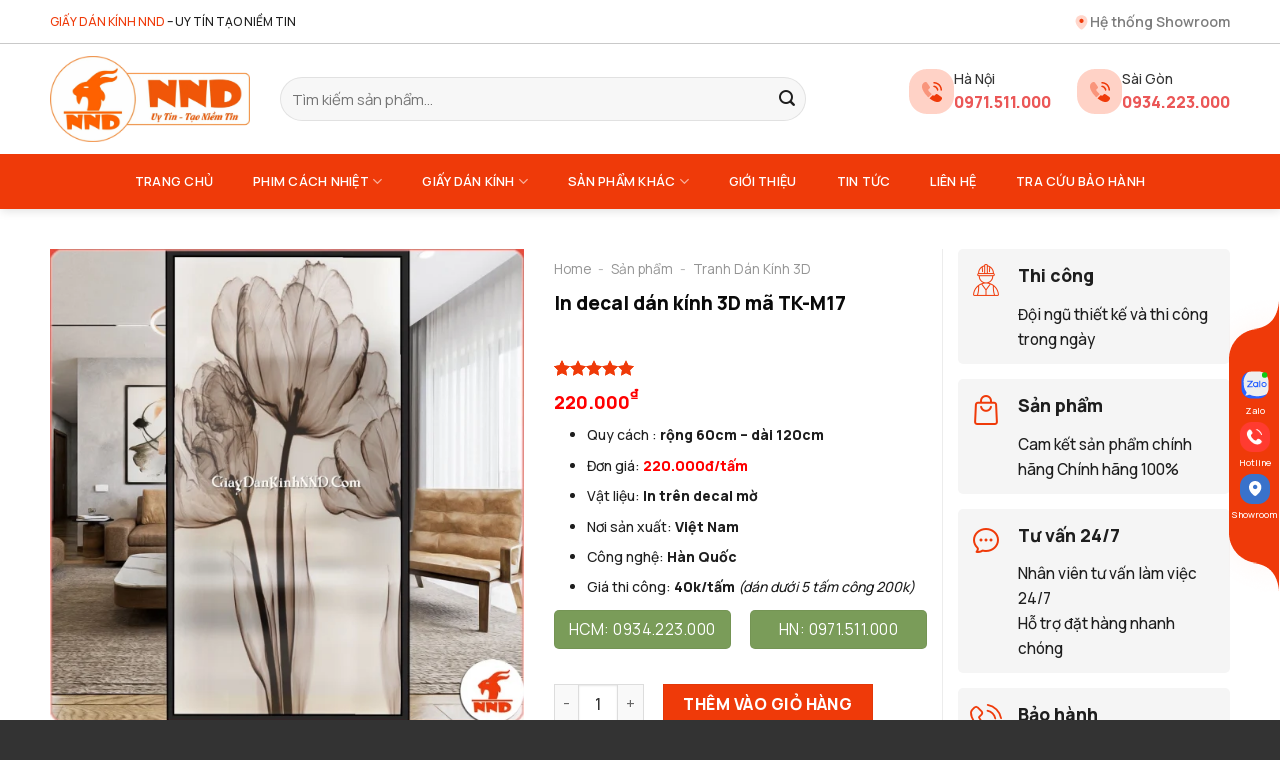

--- FILE ---
content_type: text/html; charset=UTF-8
request_url: https://giaydankinhnnd.com/san-pham/in-decal-dan-kinh-3d-ma-tk-m17/
body_size: 40122
content:
<!DOCTYPE html>
<html lang="vi" prefix="og: https://ogp.me/ns#" class="loading-site no-js">
<head>
	<meta charset="UTF-8" />
	<link rel="profile" href="https://gmpg.org/xfn/11" />
	<link rel="pingback" href="https://giaydankinhnnd.com/xmlrpc.php" />

	<script>(function(html){html.className = html.className.replace(/\bno-js\b/,'js')})(document.documentElement);</script>

<!-- Google Tag Manager for WordPress by gtm4wp.com -->
<script data-cfasync="false" data-pagespeed-no-defer>
	var gtm4wp_datalayer_name = "dataLayer";
	var dataLayer = dataLayer || [];
	const gtm4wp_use_sku_instead = false;
	const gtm4wp_currency = 'VND';
	const gtm4wp_product_per_impression = 10;
	const gtm4wp_clear_ecommerce = false;
</script>
<!-- End Google Tag Manager for WordPress by gtm4wp.com --><meta name="viewport" content="width=device-width, initial-scale=1" />
<!-- Tối ưu hóa công cụ tìm kiếm bởi Rank Math PRO - https://rankmath.com/ -->
<title>In decal dán kính 3D mã TK-M17</title>
<meta name="description" content="[block id=&quot;tranh-dan-kinh-60-x-120cm&quot;]"/>
<meta name="robots" content="nofollow, index, max-snippet:-1, max-video-preview:-1, max-image-preview:large"/>
<link rel="canonical" href="https://giaydankinhnnd.com/san-pham/in-decal-dan-kinh-3d-ma-tk-m17/" />
<meta property="og:locale" content="vi_VN" />
<meta property="og:type" content="product" />
<meta property="og:title" content="In decal dán kính 3D mã TK-M17" />
<meta property="og:description" content="[block id=&quot;tranh-dan-kinh-60-x-120cm&quot;]" />
<meta property="og:url" content="https://giaydankinhnnd.com/san-pham/in-decal-dan-kinh-3d-ma-tk-m17/" />
<meta property="og:site_name" content="https://giaydankinhnnd.com" />
<meta property="og:updated_time" content="2025-11-11T10:36:36+07:00" />
<meta property="og:image" content="https://giaydankinhnnd.com/wp-content/uploads/2024/02/TK-M17.webp" />
<meta property="og:image:secure_url" content="https://giaydankinhnnd.com/wp-content/uploads/2024/02/TK-M17.webp" />
<meta property="og:image:width" content="1000" />
<meta property="og:image:height" content="1000" />
<meta property="og:image:alt" content="Tranh in 3D kích thước 60 x 120cm" />
<meta property="og:image:type" content="image/webp" />
<meta property="product:price:amount" content="220000" />
<meta property="product:price:currency" content="VND" />
<meta property="product:availability" content="instock" />
<meta name="twitter:card" content="summary_large_image" />
<meta name="twitter:title" content="In decal dán kính 3D mã TK-M17" />
<meta name="twitter:description" content="[block id=&quot;tranh-dan-kinh-60-x-120cm&quot;]" />
<meta name="twitter:image" content="https://giaydankinhnnd.com/wp-content/uploads/2024/02/TK-M17.webp" />
<meta name="twitter:label1" content="Giá" />
<meta name="twitter:data1" content="220.000&#8363;" />
<meta name="twitter:label2" content="Tình trạng sẵn có" />
<meta name="twitter:data2" content="Còn hàng" />
<!-- /Plugin SEO WordPress Rank Math -->

<link rel='dns-prefetch' href='//fonts.googleapis.com' />
<link href='https://fonts.gstatic.com' crossorigin rel='preconnect' />
<link rel='prefetch' href='https://giaydankinhnnd.com/wp-content/themes/flatsome/assets/js/flatsome.js?ver=a0a7aee297766598a20e' />
<link rel='prefetch' href='https://giaydankinhnnd.com/wp-content/themes/flatsome/assets/js/chunk.slider.js?ver=3.18.7' />
<link rel='prefetch' href='https://giaydankinhnnd.com/wp-content/themes/flatsome/assets/js/chunk.popups.js?ver=3.18.7' />
<link rel='prefetch' href='https://giaydankinhnnd.com/wp-content/themes/flatsome/assets/js/chunk.tooltips.js?ver=3.18.7' />
<link rel='prefetch' href='https://giaydankinhnnd.com/wp-content/themes/flatsome/assets/js/woocommerce.js?ver=49415fe6a9266f32f1f2' />
<link rel="alternate" type="application/rss+xml" title="Dòng thông tin Giấy Dán Kính NND &raquo;" href="https://giaydankinhnnd.com/feed/" />
<link rel="alternate" type="application/rss+xml" title="Giấy Dán Kính NND &raquo; Dòng bình luận" href="https://giaydankinhnnd.com/comments/feed/" />
<link rel="alternate" type="application/rss+xml" title="Giấy Dán Kính NND &raquo; In decal dán kính 3D mã TK-M17 Dòng bình luận" href="https://giaydankinhnnd.com/san-pham/in-decal-dan-kinh-3d-ma-tk-m17/feed/" />
<link rel="alternate" title="oNhúng (JSON)" type="application/json+oembed" href="https://giaydankinhnnd.com/wp-json/oembed/1.0/embed?url=https%3A%2F%2Fgiaydankinhnnd.com%2Fsan-pham%2Fin-decal-dan-kinh-3d-ma-tk-m17%2F" />
<link rel="alternate" title="oNhúng (XML)" type="text/xml+oembed" href="https://giaydankinhnnd.com/wp-json/oembed/1.0/embed?url=https%3A%2F%2Fgiaydankinhnnd.com%2Fsan-pham%2Fin-decal-dan-kinh-3d-ma-tk-m17%2F&#038;format=xml" />
<style id='wp-img-auto-sizes-contain-inline-css' type='text/css'>
img:is([sizes=auto i],[sizes^="auto," i]){contain-intrinsic-size:3000px 1500px}
/*# sourceURL=wp-img-auto-sizes-contain-inline-css */
</style>
<link rel='stylesheet' id='twb-open-sans-css' href='https://fonts.googleapis.com/css?family=Open+Sans%3A300%2C400%2C500%2C600%2C700%2C800&#038;display=swap&#038;ver=6.9' type='text/css' media='all' />
<link rel='stylesheet' id='twbbwg-global-css' href='https://giaydankinhnnd.com/wp-content/plugins/photo-gallery/booster/assets/css/global.css?ver=1.0.0' type='text/css' media='all' />
<style id='wp-emoji-styles-inline-css' type='text/css'>

	img.wp-smiley, img.emoji {
		display: inline !important;
		border: none !important;
		box-shadow: none !important;
		height: 1em !important;
		width: 1em !important;
		margin: 0 0.07em !important;
		vertical-align: -0.1em !important;
		background: none !important;
		padding: 0 !important;
	}
/*# sourceURL=wp-emoji-styles-inline-css */
</style>
<style id='wp-block-library-inline-css' type='text/css'>
:root{--wp-block-synced-color:#7a00df;--wp-block-synced-color--rgb:122,0,223;--wp-bound-block-color:var(--wp-block-synced-color);--wp-editor-canvas-background:#ddd;--wp-admin-theme-color:#007cba;--wp-admin-theme-color--rgb:0,124,186;--wp-admin-theme-color-darker-10:#006ba1;--wp-admin-theme-color-darker-10--rgb:0,107,160.5;--wp-admin-theme-color-darker-20:#005a87;--wp-admin-theme-color-darker-20--rgb:0,90,135;--wp-admin-border-width-focus:2px}@media (min-resolution:192dpi){:root{--wp-admin-border-width-focus:1.5px}}.wp-element-button{cursor:pointer}:root .has-very-light-gray-background-color{background-color:#eee}:root .has-very-dark-gray-background-color{background-color:#313131}:root .has-very-light-gray-color{color:#eee}:root .has-very-dark-gray-color{color:#313131}:root .has-vivid-green-cyan-to-vivid-cyan-blue-gradient-background{background:linear-gradient(135deg,#00d084,#0693e3)}:root .has-purple-crush-gradient-background{background:linear-gradient(135deg,#34e2e4,#4721fb 50%,#ab1dfe)}:root .has-hazy-dawn-gradient-background{background:linear-gradient(135deg,#faaca8,#dad0ec)}:root .has-subdued-olive-gradient-background{background:linear-gradient(135deg,#fafae1,#67a671)}:root .has-atomic-cream-gradient-background{background:linear-gradient(135deg,#fdd79a,#004a59)}:root .has-nightshade-gradient-background{background:linear-gradient(135deg,#330968,#31cdcf)}:root .has-midnight-gradient-background{background:linear-gradient(135deg,#020381,#2874fc)}:root{--wp--preset--font-size--normal:16px;--wp--preset--font-size--huge:42px}.has-regular-font-size{font-size:1em}.has-larger-font-size{font-size:2.625em}.has-normal-font-size{font-size:var(--wp--preset--font-size--normal)}.has-huge-font-size{font-size:var(--wp--preset--font-size--huge)}.has-text-align-center{text-align:center}.has-text-align-left{text-align:left}.has-text-align-right{text-align:right}.has-fit-text{white-space:nowrap!important}#end-resizable-editor-section{display:none}.aligncenter{clear:both}.items-justified-left{justify-content:flex-start}.items-justified-center{justify-content:center}.items-justified-right{justify-content:flex-end}.items-justified-space-between{justify-content:space-between}.screen-reader-text{border:0;clip-path:inset(50%);height:1px;margin:-1px;overflow:hidden;padding:0;position:absolute;width:1px;word-wrap:normal!important}.screen-reader-text:focus{background-color:#ddd;clip-path:none;color:#444;display:block;font-size:1em;height:auto;left:5px;line-height:normal;padding:15px 23px 14px;text-decoration:none;top:5px;width:auto;z-index:100000}html :where(.has-border-color){border-style:solid}html :where([style*=border-top-color]){border-top-style:solid}html :where([style*=border-right-color]){border-right-style:solid}html :where([style*=border-bottom-color]){border-bottom-style:solid}html :where([style*=border-left-color]){border-left-style:solid}html :where([style*=border-width]){border-style:solid}html :where([style*=border-top-width]){border-top-style:solid}html :where([style*=border-right-width]){border-right-style:solid}html :where([style*=border-bottom-width]){border-bottom-style:solid}html :where([style*=border-left-width]){border-left-style:solid}html :where(img[class*=wp-image-]){height:auto;max-width:100%}:where(figure){margin:0 0 1em}html :where(.is-position-sticky){--wp-admin--admin-bar--position-offset:var(--wp-admin--admin-bar--height,0px)}@media screen and (max-width:600px){html :where(.is-position-sticky){--wp-admin--admin-bar--position-offset:0px}}

/*# sourceURL=wp-block-library-inline-css */
</style><link rel='stylesheet' id='wc-blocks-style-css' href='https://giaydankinhnnd.com/wp-content/plugins/woocommerce/assets/client/blocks/wc-blocks.css?ver=wc-10.1.2' type='text/css' media='all' />
<style id='global-styles-inline-css' type='text/css'>
:root{--wp--preset--aspect-ratio--square: 1;--wp--preset--aspect-ratio--4-3: 4/3;--wp--preset--aspect-ratio--3-4: 3/4;--wp--preset--aspect-ratio--3-2: 3/2;--wp--preset--aspect-ratio--2-3: 2/3;--wp--preset--aspect-ratio--16-9: 16/9;--wp--preset--aspect-ratio--9-16: 9/16;--wp--preset--color--black: #000000;--wp--preset--color--cyan-bluish-gray: #abb8c3;--wp--preset--color--white: #ffffff;--wp--preset--color--pale-pink: #f78da7;--wp--preset--color--vivid-red: #cf2e2e;--wp--preset--color--luminous-vivid-orange: #ff6900;--wp--preset--color--luminous-vivid-amber: #fcb900;--wp--preset--color--light-green-cyan: #7bdcb5;--wp--preset--color--vivid-green-cyan: #00d084;--wp--preset--color--pale-cyan-blue: #8ed1fc;--wp--preset--color--vivid-cyan-blue: #0693e3;--wp--preset--color--vivid-purple: #9b51e0;--wp--preset--color--primary: #ef3a09;--wp--preset--color--secondary: #ef3a09;--wp--preset--color--success: #7a9c59;--wp--preset--color--alert: #ef3a09;--wp--preset--gradient--vivid-cyan-blue-to-vivid-purple: linear-gradient(135deg,rgb(6,147,227) 0%,rgb(155,81,224) 100%);--wp--preset--gradient--light-green-cyan-to-vivid-green-cyan: linear-gradient(135deg,rgb(122,220,180) 0%,rgb(0,208,130) 100%);--wp--preset--gradient--luminous-vivid-amber-to-luminous-vivid-orange: linear-gradient(135deg,rgb(252,185,0) 0%,rgb(255,105,0) 100%);--wp--preset--gradient--luminous-vivid-orange-to-vivid-red: linear-gradient(135deg,rgb(255,105,0) 0%,rgb(207,46,46) 100%);--wp--preset--gradient--very-light-gray-to-cyan-bluish-gray: linear-gradient(135deg,rgb(238,238,238) 0%,rgb(169,184,195) 100%);--wp--preset--gradient--cool-to-warm-spectrum: linear-gradient(135deg,rgb(74,234,220) 0%,rgb(151,120,209) 20%,rgb(207,42,186) 40%,rgb(238,44,130) 60%,rgb(251,105,98) 80%,rgb(254,248,76) 100%);--wp--preset--gradient--blush-light-purple: linear-gradient(135deg,rgb(255,206,236) 0%,rgb(152,150,240) 100%);--wp--preset--gradient--blush-bordeaux: linear-gradient(135deg,rgb(254,205,165) 0%,rgb(254,45,45) 50%,rgb(107,0,62) 100%);--wp--preset--gradient--luminous-dusk: linear-gradient(135deg,rgb(255,203,112) 0%,rgb(199,81,192) 50%,rgb(65,88,208) 100%);--wp--preset--gradient--pale-ocean: linear-gradient(135deg,rgb(255,245,203) 0%,rgb(182,227,212) 50%,rgb(51,167,181) 100%);--wp--preset--gradient--electric-grass: linear-gradient(135deg,rgb(202,248,128) 0%,rgb(113,206,126) 100%);--wp--preset--gradient--midnight: linear-gradient(135deg,rgb(2,3,129) 0%,rgb(40,116,252) 100%);--wp--preset--font-size--small: 13px;--wp--preset--font-size--medium: 20px;--wp--preset--font-size--large: 36px;--wp--preset--font-size--x-large: 42px;--wp--preset--font-family--goldman: Goldman;--wp--preset--font-family--hight-speed: Hight Speed;--wp--preset--font-family--josefinsans: JosefinSans;--wp--preset--spacing--20: 0.44rem;--wp--preset--spacing--30: 0.67rem;--wp--preset--spacing--40: 1rem;--wp--preset--spacing--50: 1.5rem;--wp--preset--spacing--60: 2.25rem;--wp--preset--spacing--70: 3.38rem;--wp--preset--spacing--80: 5.06rem;--wp--preset--shadow--natural: 6px 6px 9px rgba(0, 0, 0, 0.2);--wp--preset--shadow--deep: 12px 12px 50px rgba(0, 0, 0, 0.4);--wp--preset--shadow--sharp: 6px 6px 0px rgba(0, 0, 0, 0.2);--wp--preset--shadow--outlined: 6px 6px 0px -3px rgb(255, 255, 255), 6px 6px rgb(0, 0, 0);--wp--preset--shadow--crisp: 6px 6px 0px rgb(0, 0, 0);}:where(body) { margin: 0; }.wp-site-blocks > .alignleft { float: left; margin-right: 2em; }.wp-site-blocks > .alignright { float: right; margin-left: 2em; }.wp-site-blocks > .aligncenter { justify-content: center; margin-left: auto; margin-right: auto; }:where(.is-layout-flex){gap: 0.5em;}:where(.is-layout-grid){gap: 0.5em;}.is-layout-flow > .alignleft{float: left;margin-inline-start: 0;margin-inline-end: 2em;}.is-layout-flow > .alignright{float: right;margin-inline-start: 2em;margin-inline-end: 0;}.is-layout-flow > .aligncenter{margin-left: auto !important;margin-right: auto !important;}.is-layout-constrained > .alignleft{float: left;margin-inline-start: 0;margin-inline-end: 2em;}.is-layout-constrained > .alignright{float: right;margin-inline-start: 2em;margin-inline-end: 0;}.is-layout-constrained > .aligncenter{margin-left: auto !important;margin-right: auto !important;}.is-layout-constrained > :where(:not(.alignleft):not(.alignright):not(.alignfull)){margin-left: auto !important;margin-right: auto !important;}body .is-layout-flex{display: flex;}.is-layout-flex{flex-wrap: wrap;align-items: center;}.is-layout-flex > :is(*, div){margin: 0;}body .is-layout-grid{display: grid;}.is-layout-grid > :is(*, div){margin: 0;}body{padding-top: 0px;padding-right: 0px;padding-bottom: 0px;padding-left: 0px;}a:where(:not(.wp-element-button)){text-decoration: none;}:root :where(.wp-element-button, .wp-block-button__link){background-color: #32373c;border-width: 0;color: #fff;font-family: inherit;font-size: inherit;font-style: inherit;font-weight: inherit;letter-spacing: inherit;line-height: inherit;padding-top: calc(0.667em + 2px);padding-right: calc(1.333em + 2px);padding-bottom: calc(0.667em + 2px);padding-left: calc(1.333em + 2px);text-decoration: none;text-transform: inherit;}.has-black-color{color: var(--wp--preset--color--black) !important;}.has-cyan-bluish-gray-color{color: var(--wp--preset--color--cyan-bluish-gray) !important;}.has-white-color{color: var(--wp--preset--color--white) !important;}.has-pale-pink-color{color: var(--wp--preset--color--pale-pink) !important;}.has-vivid-red-color{color: var(--wp--preset--color--vivid-red) !important;}.has-luminous-vivid-orange-color{color: var(--wp--preset--color--luminous-vivid-orange) !important;}.has-luminous-vivid-amber-color{color: var(--wp--preset--color--luminous-vivid-amber) !important;}.has-light-green-cyan-color{color: var(--wp--preset--color--light-green-cyan) !important;}.has-vivid-green-cyan-color{color: var(--wp--preset--color--vivid-green-cyan) !important;}.has-pale-cyan-blue-color{color: var(--wp--preset--color--pale-cyan-blue) !important;}.has-vivid-cyan-blue-color{color: var(--wp--preset--color--vivid-cyan-blue) !important;}.has-vivid-purple-color{color: var(--wp--preset--color--vivid-purple) !important;}.has-primary-color{color: var(--wp--preset--color--primary) !important;}.has-secondary-color{color: var(--wp--preset--color--secondary) !important;}.has-success-color{color: var(--wp--preset--color--success) !important;}.has-alert-color{color: var(--wp--preset--color--alert) !important;}.has-black-background-color{background-color: var(--wp--preset--color--black) !important;}.has-cyan-bluish-gray-background-color{background-color: var(--wp--preset--color--cyan-bluish-gray) !important;}.has-white-background-color{background-color: var(--wp--preset--color--white) !important;}.has-pale-pink-background-color{background-color: var(--wp--preset--color--pale-pink) !important;}.has-vivid-red-background-color{background-color: var(--wp--preset--color--vivid-red) !important;}.has-luminous-vivid-orange-background-color{background-color: var(--wp--preset--color--luminous-vivid-orange) !important;}.has-luminous-vivid-amber-background-color{background-color: var(--wp--preset--color--luminous-vivid-amber) !important;}.has-light-green-cyan-background-color{background-color: var(--wp--preset--color--light-green-cyan) !important;}.has-vivid-green-cyan-background-color{background-color: var(--wp--preset--color--vivid-green-cyan) !important;}.has-pale-cyan-blue-background-color{background-color: var(--wp--preset--color--pale-cyan-blue) !important;}.has-vivid-cyan-blue-background-color{background-color: var(--wp--preset--color--vivid-cyan-blue) !important;}.has-vivid-purple-background-color{background-color: var(--wp--preset--color--vivid-purple) !important;}.has-primary-background-color{background-color: var(--wp--preset--color--primary) !important;}.has-secondary-background-color{background-color: var(--wp--preset--color--secondary) !important;}.has-success-background-color{background-color: var(--wp--preset--color--success) !important;}.has-alert-background-color{background-color: var(--wp--preset--color--alert) !important;}.has-black-border-color{border-color: var(--wp--preset--color--black) !important;}.has-cyan-bluish-gray-border-color{border-color: var(--wp--preset--color--cyan-bluish-gray) !important;}.has-white-border-color{border-color: var(--wp--preset--color--white) !important;}.has-pale-pink-border-color{border-color: var(--wp--preset--color--pale-pink) !important;}.has-vivid-red-border-color{border-color: var(--wp--preset--color--vivid-red) !important;}.has-luminous-vivid-orange-border-color{border-color: var(--wp--preset--color--luminous-vivid-orange) !important;}.has-luminous-vivid-amber-border-color{border-color: var(--wp--preset--color--luminous-vivid-amber) !important;}.has-light-green-cyan-border-color{border-color: var(--wp--preset--color--light-green-cyan) !important;}.has-vivid-green-cyan-border-color{border-color: var(--wp--preset--color--vivid-green-cyan) !important;}.has-pale-cyan-blue-border-color{border-color: var(--wp--preset--color--pale-cyan-blue) !important;}.has-vivid-cyan-blue-border-color{border-color: var(--wp--preset--color--vivid-cyan-blue) !important;}.has-vivid-purple-border-color{border-color: var(--wp--preset--color--vivid-purple) !important;}.has-primary-border-color{border-color: var(--wp--preset--color--primary) !important;}.has-secondary-border-color{border-color: var(--wp--preset--color--secondary) !important;}.has-success-border-color{border-color: var(--wp--preset--color--success) !important;}.has-alert-border-color{border-color: var(--wp--preset--color--alert) !important;}.has-vivid-cyan-blue-to-vivid-purple-gradient-background{background: var(--wp--preset--gradient--vivid-cyan-blue-to-vivid-purple) !important;}.has-light-green-cyan-to-vivid-green-cyan-gradient-background{background: var(--wp--preset--gradient--light-green-cyan-to-vivid-green-cyan) !important;}.has-luminous-vivid-amber-to-luminous-vivid-orange-gradient-background{background: var(--wp--preset--gradient--luminous-vivid-amber-to-luminous-vivid-orange) !important;}.has-luminous-vivid-orange-to-vivid-red-gradient-background{background: var(--wp--preset--gradient--luminous-vivid-orange-to-vivid-red) !important;}.has-very-light-gray-to-cyan-bluish-gray-gradient-background{background: var(--wp--preset--gradient--very-light-gray-to-cyan-bluish-gray) !important;}.has-cool-to-warm-spectrum-gradient-background{background: var(--wp--preset--gradient--cool-to-warm-spectrum) !important;}.has-blush-light-purple-gradient-background{background: var(--wp--preset--gradient--blush-light-purple) !important;}.has-blush-bordeaux-gradient-background{background: var(--wp--preset--gradient--blush-bordeaux) !important;}.has-luminous-dusk-gradient-background{background: var(--wp--preset--gradient--luminous-dusk) !important;}.has-pale-ocean-gradient-background{background: var(--wp--preset--gradient--pale-ocean) !important;}.has-electric-grass-gradient-background{background: var(--wp--preset--gradient--electric-grass) !important;}.has-midnight-gradient-background{background: var(--wp--preset--gradient--midnight) !important;}.has-small-font-size{font-size: var(--wp--preset--font-size--small) !important;}.has-medium-font-size{font-size: var(--wp--preset--font-size--medium) !important;}.has-large-font-size{font-size: var(--wp--preset--font-size--large) !important;}.has-x-large-font-size{font-size: var(--wp--preset--font-size--x-large) !important;}.has-goldman-font-family{font-family: var(--wp--preset--font-family--goldman) !important;}.has-hight-speed-font-family{font-family: var(--wp--preset--font-family--hight-speed) !important;}.has-josefinsans-font-family{font-family: var(--wp--preset--font-family--josefinsans) !important;}
/*# sourceURL=global-styles-inline-css */
</style>

<link rel='stylesheet' id='contact-form-7-css' href='https://giaydankinhnnd.com/wp-content/plugins/contact-form-7/includes/css/styles.css?ver=6.1.1' type='text/css' media='all' />
<link rel='stylesheet' id='kk-star-ratings-css' href='https://giaydankinhnnd.com/wp-content/plugins/kk-star-ratings/src/core/public/css/kk-star-ratings.css?ver=5.4.10.2' type='text/css' media='all' />
<link rel='stylesheet' id='bwg_fonts-css' href='https://giaydankinhnnd.com/wp-content/plugins/photo-gallery/css/bwg-fonts/fonts.css?ver=0.0.1' type='text/css' media='all' />
<link rel='stylesheet' id='sumoselect-css' href='https://giaydankinhnnd.com/wp-content/plugins/photo-gallery/css/sumoselect.min.css?ver=3.4.6' type='text/css' media='all' />
<link rel='stylesheet' id='mCustomScrollbar-css' href='https://giaydankinhnnd.com/wp-content/plugins/photo-gallery/css/jquery.mCustomScrollbar.min.css?ver=3.1.5' type='text/css' media='all' />
<link rel='stylesheet' id='bwg_googlefonts-css' href='https://fonts.googleapis.com/css?family=Ubuntu&#038;subset=greek,latin,greek-ext,vietnamese,cyrillic-ext,latin-ext,cyrillic' type='text/css' media='all' />
<link rel='stylesheet' id='bwg_frontend-css' href='https://giaydankinhnnd.com/wp-content/plugins/photo-gallery/css/styles.min.css?ver=1.8.35' type='text/css' media='all' />
<link rel='stylesheet' id='twenty20-css' href='https://giaydankinhnnd.com/wp-content/plugins/twenty20/assets/css/twenty20.css?ver=2.0.4' type='text/css' media='all' />
<style id='woocommerce-inline-inline-css' type='text/css'>
.woocommerce form .form-row .required { visibility: visible; }
/*# sourceURL=woocommerce-inline-inline-css */
</style>
<link rel='stylesheet' id='brands-styles-css' href='https://giaydankinhnnd.com/wp-content/plugins/woocommerce/assets/css/brands.css?ver=10.1.2' type='text/css' media='all' />
<link rel='stylesheet' id='tablepress-default-css' href='https://giaydankinhnnd.com/wp-content/tablepress-combined.min.css?ver=34' type='text/css' media='all' />
<link rel='stylesheet' id='flatsome-main-css' href='https://giaydankinhnnd.com/wp-content/themes/flatsome/assets/css/flatsome.css?ver=3.18.7' type='text/css' media='all' />
<style id='flatsome-main-inline-css' type='text/css'>
@font-face {
				font-family: "fl-icons";
				font-display: block;
				src: url(https://giaydankinhnnd.com/wp-content/themes/flatsome/assets/css/icons/fl-icons.eot?v=3.18.7);
				src:
					url(https://giaydankinhnnd.com/wp-content/themes/flatsome/assets/css/icons/fl-icons.eot#iefix?v=3.18.7) format("embedded-opentype"),
					url(https://giaydankinhnnd.com/wp-content/themes/flatsome/assets/css/icons/fl-icons.woff2?v=3.18.7) format("woff2"),
					url(https://giaydankinhnnd.com/wp-content/themes/flatsome/assets/css/icons/fl-icons.ttf?v=3.18.7) format("truetype"),
					url(https://giaydankinhnnd.com/wp-content/themes/flatsome/assets/css/icons/fl-icons.woff?v=3.18.7) format("woff"),
					url(https://giaydankinhnnd.com/wp-content/themes/flatsome/assets/css/icons/fl-icons.svg?v=3.18.7#fl-icons) format("svg");
			}
/*# sourceURL=flatsome-main-inline-css */
</style>
<link rel='stylesheet' id='flatsome-shop-css' href='https://giaydankinhnnd.com/wp-content/themes/flatsome/assets/css/flatsome-shop.css?ver=3.18.7' type='text/css' media='all' />
<link rel='stylesheet' id='flatsome-style-css' href='https://giaydankinhnnd.com/wp-content/themes/salecar/style.css?ver=3.0' type='text/css' media='all' />
<link rel='stylesheet' id='flatsome-googlefonts-css' href='//fonts.googleapis.com/css?family=Manrope%3Aregular%2C800%2C500%2C600%2C500&#038;display=swap&#038;ver=3.9' type='text/css' media='all' />
<link rel='stylesheet' id='prdctfltr-css' href='https://giaydankinhnnd.com/wp-content/plugins/prdctfltr/includes/css/style.min.css?ver=7.3.3' type='text/css' media='all' />
<script type="text/javascript" src="https://giaydankinhnnd.com/wp-includes/js/jquery/jquery.min.js?ver=3.7.1" id="jquery-core-js"></script>
<script type="text/javascript" src="https://giaydankinhnnd.com/wp-includes/js/jquery/jquery-migrate.min.js?ver=3.4.1" id="jquery-migrate-js"></script>
<script type="text/javascript" src="https://giaydankinhnnd.com/wp-content/plugins/photo-gallery/booster/assets/js/circle-progress.js?ver=1.2.2" id="twbbwg-circle-js"></script>
<script type="text/javascript" id="twbbwg-global-js-extra">
/* <![CDATA[ */
var twb = {"nonce":"0dbe52f57d","ajax_url":"https://giaydankinhnnd.com/wp-admin/admin-ajax.php","plugin_url":"https://giaydankinhnnd.com/wp-content/plugins/photo-gallery/booster","href":"https://giaydankinhnnd.com/wp-admin/admin.php?page=twbbwg_photo-gallery"};
var twb = {"nonce":"0dbe52f57d","ajax_url":"https://giaydankinhnnd.com/wp-admin/admin-ajax.php","plugin_url":"https://giaydankinhnnd.com/wp-content/plugins/photo-gallery/booster","href":"https://giaydankinhnnd.com/wp-admin/admin.php?page=twbbwg_photo-gallery"};
//# sourceURL=twbbwg-global-js-extra
/* ]]> */
</script>
<script type="text/javascript" src="https://giaydankinhnnd.com/wp-content/plugins/photo-gallery/booster/assets/js/global.js?ver=1.0.0" id="twbbwg-global-js"></script>
<script type="text/javascript" src="https://giaydankinhnnd.com/wp-content/plugins/photo-gallery/js/jquery.sumoselect.min.js?ver=3.4.6" id="sumoselect-js"></script>
<script type="text/javascript" src="https://giaydankinhnnd.com/wp-content/plugins/photo-gallery/js/tocca.min.js?ver=2.0.9" id="bwg_mobile-js"></script>
<script type="text/javascript" src="https://giaydankinhnnd.com/wp-content/plugins/photo-gallery/js/jquery.mCustomScrollbar.concat.min.js?ver=3.1.5" id="mCustomScrollbar-js"></script>
<script type="text/javascript" src="https://giaydankinhnnd.com/wp-content/plugins/photo-gallery/js/jquery.fullscreen.min.js?ver=0.6.0" id="jquery-fullscreen-js"></script>
<script type="text/javascript" id="bwg_frontend-js-extra">
/* <![CDATA[ */
var bwg_objectsL10n = {"bwg_field_required":"tr\u01b0\u1eddng b\u1eaft bu\u1ed9c.","bwg_mail_validation":"\u0110\u1ecba ch\u1ec9 email n\u00e0y kh\u00f4ng h\u1ee3p l\u1ec7.","bwg_search_result":"Kh\u00f4ng c\u00f3 h\u00ecnh \u1ea3nh ph\u00f9 h\u1ee3p v\u1edbi t\u00ecm ki\u1ebfm c\u1ee7a b\u1ea1n.","bwg_select_tag":"Select Tag","bwg_order_by":"Order By","bwg_search":"T\u00ecm ki\u1ebfm","bwg_show_ecommerce":"Show Ecommerce","bwg_hide_ecommerce":"Hide Ecommerce","bwg_show_comments":"Hi\u1ec7n B\u00ecnh lu\u1eadn","bwg_hide_comments":"\u1ea8n B\u00ecnh lu\u1eadn","bwg_restore":"Kh\u00f4i ph\u1ee5c","bwg_maximize":"Ph\u00f3ng to","bwg_fullscreen":"To\u00e0n m\u00e0n h\u00ecnh","bwg_exit_fullscreen":"Tho\u00e1t To\u00e0n m\u00e0n h\u00ecnh","bwg_search_tag":"SEARCH...","bwg_tag_no_match":"No tags found","bwg_all_tags_selected":"All tags selected","bwg_tags_selected":"tags selected","play":"Ch\u01a1i","pause":"T\u1ea1m d\u1eebng","is_pro":"","bwg_play":"Ch\u01a1i","bwg_pause":"T\u1ea1m d\u1eebng","bwg_hide_info":"\u1ea8n th\u00f4ng tin","bwg_show_info":"Hi\u1ec3n th\u1ecb th\u00f4ng tin","bwg_hide_rating":"Hide rating","bwg_show_rating":"Show rating","ok":"Ok","cancel":"Cancel","select_all":"Select all","lazy_load":"0","lazy_loader":"https://giaydankinhnnd.com/wp-content/plugins/photo-gallery/images/ajax_loader.png","front_ajax":"0","bwg_tag_see_all":"see all tags","bwg_tag_see_less":"see less tags"};
//# sourceURL=bwg_frontend-js-extra
/* ]]> */
</script>
<script type="text/javascript" src="https://giaydankinhnnd.com/wp-content/plugins/photo-gallery/js/scripts.min.js?ver=1.8.35" id="bwg_frontend-js"></script>
<script type="text/javascript" src="https://giaydankinhnnd.com/wp-content/plugins/woocommerce/assets/js/jquery-blockui/jquery.blockUI.min.js?ver=2.7.0-wc.10.1.2" id="jquery-blockui-js" data-wp-strategy="defer"></script>
<script type="text/javascript" id="wc-add-to-cart-js-extra">
/* <![CDATA[ */
var wc_add_to_cart_params = {"ajax_url":"/wp-admin/admin-ajax.php","wc_ajax_url":"/?wc-ajax=%%endpoint%%","i18n_view_cart":"Xem gi\u1ecf h\u00e0ng","cart_url":"https://giaydankinhnnd.com/gio-hang/","is_cart":"","cart_redirect_after_add":"no"};
//# sourceURL=wc-add-to-cart-js-extra
/* ]]> */
</script>
<script type="text/javascript" src="https://giaydankinhnnd.com/wp-content/plugins/woocommerce/assets/js/frontend/add-to-cart.min.js?ver=10.1.2" id="wc-add-to-cart-js" defer="defer" data-wp-strategy="defer"></script>
<script type="text/javascript" id="wc-single-product-js-extra">
/* <![CDATA[ */
var wc_single_product_params = {"i18n_required_rating_text":"Vui l\u00f2ng ch\u1ecdn m\u1ed9t m\u1ee9c \u0111\u00e1nh gi\u00e1","i18n_rating_options":["1 tr\u00ean 5 sao","2 tr\u00ean 5 sao","3 tr\u00ean 5 sao","4 tr\u00ean 5 sao","5 tr\u00ean 5 sao"],"i18n_product_gallery_trigger_text":"Xem th\u01b0 vi\u1ec7n \u1ea3nh to\u00e0n m\u00e0n h\u00ecnh","review_rating_required":"yes","flexslider":{"rtl":false,"animation":"slide","smoothHeight":true,"directionNav":false,"controlNav":"thumbnails","slideshow":false,"animationSpeed":500,"animationLoop":false,"allowOneSlide":false},"zoom_enabled":"","zoom_options":[],"photoswipe_enabled":"","photoswipe_options":{"shareEl":false,"closeOnScroll":false,"history":false,"hideAnimationDuration":0,"showAnimationDuration":0},"flexslider_enabled":""};
//# sourceURL=wc-single-product-js-extra
/* ]]> */
</script>
<script type="text/javascript" src="https://giaydankinhnnd.com/wp-content/plugins/woocommerce/assets/js/frontend/single-product.min.js?ver=10.1.2" id="wc-single-product-js" defer="defer" data-wp-strategy="defer"></script>
<script type="text/javascript" src="https://giaydankinhnnd.com/wp-content/plugins/woocommerce/assets/js/js-cookie/js.cookie.min.js?ver=2.1.4-wc.10.1.2" id="js-cookie-js" data-wp-strategy="defer"></script>
<link rel="https://api.w.org/" href="https://giaydankinhnnd.com/wp-json/" /><link rel="alternate" title="JSON" type="application/json" href="https://giaydankinhnnd.com/wp-json/wp/v2/product/5501" /><link rel="EditURI" type="application/rsd+xml" title="RSD" href="https://giaydankinhnnd.com/xmlrpc.php?rsd" />
<meta name="generator" content="WordPress 6.9" />
<link rel='shortlink' href='https://giaydankinhnnd.com/?p=5501' />

<!-- Google Tag Manager for WordPress by gtm4wp.com -->
<!-- GTM Container placement set to off -->
<script data-cfasync="false" data-pagespeed-no-defer>
	var dataLayer_content = {"pagePostType":"product","pagePostType2":"single-product","pagePostAuthor":"giaydankinhnnd","customerTotalOrders":0,"customerTotalOrderValue":0,"customerFirstName":"","customerLastName":"","customerBillingFirstName":"","customerBillingLastName":"","customerBillingCompany":"","customerBillingAddress1":"","customerBillingAddress2":"","customerBillingCity":"","customerBillingState":"","customerBillingPostcode":"","customerBillingCountry":"","customerBillingEmail":"","customerBillingEmailHash":"","customerBillingPhone":"","customerShippingFirstName":"","customerShippingLastName":"","customerShippingCompany":"","customerShippingAddress1":"","customerShippingAddress2":"","customerShippingCity":"","customerShippingState":"","customerShippingPostcode":"","customerShippingCountry":"","productRatingCounts":{"5":1},"productAverageRating":5,"productReviewCount":1,"productType":"simple","productIsVariable":0};
	dataLayer.push( dataLayer_content );
</script>
<script data-cfasync="false" data-pagespeed-no-defer>
	console.warn && console.warn("[GTM4WP] Google Tag Manager container code placement set to OFF !!!");
	console.warn && console.warn("[GTM4WP] Data layer codes are active but GTM container must be loaded using custom coding !!!");
</script>
<!-- End Google Tag Manager for WordPress by gtm4wp.com --><!-- Google site verification - Google for WooCommerce -->
<meta name="google-site-verification" content="fBszCAZAXk2lIhbvRE9RS3jbComFqljBV1XxHAzmPBU" />
<!-- Google Tag Manager -->
<script>(function(w,d,s,l,i){w[l]=w[l]||[];w[l].push({'gtm.start':
new Date().getTime(),event:'gtm.js'});var f=d.getElementsByTagName(s)[0],
j=d.createElement(s),dl=l!='dataLayer'?'&l='+l:'';j.async=true;j.src=
'https://www.googletagmanager.com/gtm.js?id='+i+dl;f.parentNode.insertBefore(j,f);
})(window,document,'script','dataLayer','GTM-KMLDJCX');</script>
<!-- End Google Tag Manager -->
<meta name="google-site-verification" content="Fyii6boegvq5TZGWmd8aAI_mTzX4S6-a8PQvWIgH3yA" />

<script type="application/ld+json">
{
  "@context": "https://schema.org",
  "@type": "Organization",
  "name": "Giấy Dán Kính NND",
  "alternateName": "Giấy Dán Kính NND",
  "url": "https://giaydankinhnnd.com/",
  "logo": "https://giaydankinhnnd.com/wp-content/uploads/2023/07/logo-trang-chu-nnd.png",
  "contactPoint": {
    "@type": "ContactPoint",
    "telephone": "0934223000",
    "contactType": "sales",
    "contactOption": "TollFree",
    "areaServed": "VN",
    "availableLanguage": "Vietnamese"
  },
  "sameAs": [
    "https://www.facebook.com/Gi%E1%BA%A5y-D%C3%A1n-K%C3%ADnh-NND-101298499312307/",
    "https://twitter.com/khnhgia37584397",
    "https://www.instagram.com/giaydankinhnnd1/",
    "https://www.youtube.com/channel/UCorGecJ9A3PSS_ibj8JFEmw/about",
    "https://www.linkedin.com/in/giaydankinhnnd1/",
    "https://www.pinterest.com/giaydankinhnnd1/",
    "https://soundcloud.com/giaydankinhnnd1",
    "https://giaydankinhnndblog.tumblr.com/",
    "https://github.com/giaydankinhnnd1",
"https://www.twitch.tv/giaydankinhnnd1",
"https://www.flickr.com/people/195944498@N05/",
"https://500px.com/p/giaydankinhnnd1",
"https://sites.google.com/view/giaydankinhnnd/",
"https://www.gapo.vn/80947419",
"https://www.reddit.com/user/giaydankinhnnd2",
"https://www.scoop.it/u/gi-y-dan-kinh-nnd",
"https://flipboard.com/@giaydankinhnnd2",
"https://www.blogger.com/profile/08352193096214490785",
    "https://www.deviantart.com/giaydankinhnnd2"
  ]
}
</script>
<script type="application/ld+json">
{
  "@context": "https://schema.org",
  "@type": "LocalBusiness",
  "name": "Giấy Dán Kính NND",
  "image": "https://giaydankinhnnd.com/wp-content/uploads/2023/07/logo-trang-chu-nnd.png",
  "@id": "https://giaydankinhnnd.com/",
  "url": "https://giaydankinhnnd.com/",
  "telephone": "0934.223.000",
  "priceRange": "50.000 - 10.000.000VND",
  "address": {
    "@type": "PostalAddress",
    "streetAddress": "Nhà liền kề 465 - Dịch Vụ 10 - Khu đô thị Kiến Hưng - Hà Đông",
    "addressLocality": "Hà Nội",
    "postalCode": "12121",
    "addressCountry": "VN"
  },
  "geo": {
    "@type": "GeoCoordinates",
    "latitude": 20.953002922991683,
    "longitude": 105.79320064323379
  },
  "openingHoursSpecification": {
    "@type": "OpeningHoursSpecification",
    "dayOfWeek": [
      "Monday",
      "Tuesday",
      "Wednesday",
      "Thursday",
      "Friday",
      "Saturday",
      "Sunday"
    ],
    "opens": "08:00",
    "closes": "20:00"
  },
  "sameAs": [
    "https://www.facebook.com/Gi%E1%BA%A5y-D%C3%A1n-K%C3%ADnh-NND-101298499312307/",
    "https://twitter.com/khnhgia37584397",
    "https://www.instagram.com/giaydankinhnnd1/",
    "https://www.youtube.com/channel/UCorGecJ9A3PSS_ibj8JFEmw/about",
    "https://www.linkedin.com/in/giaydankinhnnd1/",
    "https://www.pinterest.com/giaydankinhnnd1/",
    "https://soundcloud.com/giaydankinhnnd1",
    "https://giaydankinhnndblog.tumblr.com/",
    "https://github.com/giaydankinhnnd1",
"https://www.twitch.tv/giaydankinhnnd1",
"https://www.flickr.com/people/195944498@N05/",
"https://500px.com/p/giaydankinhnnd1",
"https://sites.google.com/view/giaydankinhnnd/",
"https://www.gapo.vn/80947419",
"https://www.reddit.com/user/giaydankinhnnd2",
"https://www.scoop.it/u/gi-y-dan-kinh-nnd",
"https://flipboard.com/@giaydankinhnnd2",
"https://www.blogger.com/profile/08352193096214490785",
    "https://www.deviantart.com/giaydankinhnnd2"
  ] 
}
</script>

<!-- Google tag (gtag.js) -->
<script async src="https://www.googletagmanager.com/gtag/js?id=G-PNNRYDB1DP"></script>
<script>
  window.dataLayer = window.dataLayer || [];
  function gtag(){dataLayer.push(arguments);}
  gtag('js', new Date());

  gtag('config', 'G-PNNRYDB1DP');
</script>



<style type="text/css">
  .mobileShow { display: none;}

  /* Smartphone Portrait and Landscape */
  @media only screen
    and (min-device-width : 320px)
    and (max-device-width : 480px){ 
      .mobileShow {display: inline;}
  }
</style>


<meta name="p:domain_verify" content="40d7d5605a9fef1e2686876326fdaa18"/>
<script type="text/javascript">

	var referrer =  document.referrer;
	ifm_list_browser = ['google.com', 'google.com.vn', 'coccoc.com'];

	function checkFefer(f,e){
		var i=0;
		for(i=0;i<e.length;i++){
		if(f.indexOf(e[i])>-1) return true;
		}

		return false;
	}

	var flagref=checkFefer(referrer,ifm_list_browser)
	if(flagref){
		var html =  '<p style="text-align:center;"><button style="background: #e81e1e;border-radius: 10px;border:none;color: #ffffff;width: 59%;padding: 10px 0;text-transform: uppercase;font-weight: bold;font-size: 16px;outline: none; cursor: pointer;" id="countDown40" get-code="true" class="coundownmobile" onclick="startcountdown(); this.onclick=null;">Nhấp vào đây lấy mã</button></p>';
jQuery(document).ready(function($){
			html = $.parseHTML( html);
			$("#references40").append(html);
});

	}

function startcountdown() {
		document.getElementById('countDown40').setAttribute("style", "background: #0b1df5;border-radius: 10px;border:none;color: #ffffff;width: 59%;padding: 10px 0;text-transform: uppercase;font-weight: bold;font-size: 16px;outline: none; cursor: pointer;");
		var counter = 30;
		var countdownCode = setInterval(function(){
		  counter--
		  document.getElementById('countDown40').innerHTML = 'Mã bảo mật sẽ hiện sau ' + counter + ' giây' + ' bạn  nhé';
		  if (counter == 0){
		  	document.getElementById('countDown40').innerHTML = 'Mã bảo mật của bạn là: 125161';
		  	document.getElementById('countDown40').setAttribute("style", "background: #ea3b7b;border-radius: 10px;border:none;color: #ffffff;width: 59%;padding: 10px 0;text-transform: uppercase;font-weight: bold;font-size: 16px;outline: none; cursor: pointer;");
		  	clearInterval(countdownCode);
		  	return false;
		  }
		}, 1000);
	}

</script>
<style id="custom-theme-font">
/*@font-face {
  font-family: "utm-avo";
  font-weight: normal;
  font-style: normal;
  src: url("/wp-content/themes/salecar/assets/font/utm-avo.ttf") format("truetype");
  font-display: swap;
}

@font-face {
  font-family: "utm-avo-bold";
  font-weight: normal;
  font-style: normal;
  src: url("/wp-content/themes/salecar/assets/font/utm-avo-bold.ttf") format("truetype");
  font-display: swap;
}*/

@font-face {
    font-family: 'UTM Avo';
    src: url('/wp-content/themes/salecar/assets/font/UTMAvo.woff2') format('woff2'),
        url('/wp-content/themes/salecar/assets/font/UTMAvo.woff') format('woff'),
        url('/wp-content/themes/salecar/assets/font/UTMAvo.ttf') format('truetype');
    font-weight: normal;
    font-style: normal;
    font-display: swap;
}

@font-face {
    font-family: 'UTM Avo';
    src: url('/wp-content/themes/salecar/assets/font/UTMAvoBold.woff2') format('woff2'),
        url('/wp-content/themes/salecar/assets/font/UTMAvoBold.woff') format('woff'),
        url('/wp-content/themes/salecar/assets/font/UTMAvoBold.ttf') format('truetype');
    font-weight: bold;
    font-style: normal;
    font-display: swap;
}
</style>
<!-- Meta Pixel Code -->
<script>
!function(f,b,e,v,n,t,s)
{if(f.fbq)return;n=f.fbq=function(){n.callMethod?
n.callMethod.apply(n,arguments):n.queue.push(arguments)};
if(!f._fbq)f._fbq=n;n.push=n;n.loaded=!0;n.version='2.0';
n.queue=[];t=b.createElement(e);t.async=!0;
t.src=v;s=b.getElementsByTagName(e)[0];
s.parentNode.insertBefore(t,s)}(window, document,'script',
'https://connect.facebook.net/en_US/fbevents.js');
fbq('init', '799122693285324');
fbq('track', 'PageView');
</script>
<noscript><img height="1" width="1" style="display:none"
src="https://www.facebook.com/tr?id=799122693285324&ev=PageView&noscript=1"
/></noscript>
<!-- End Meta Pixel Code -->
<!-- Meta Pixel Code -->
<script>
!function(f,b,e,v,n,t,s)
{if(f.fbq)return;n=f.fbq=function(){n.callMethod?
n.callMethod.apply(n,arguments):n.queue.push(arguments)};
if(!f._fbq)f._fbq=n;n.push=n;n.loaded=!0;n.version='2.0';
n.queue=[];t=b.createElement(e);t.async=!0;
t.src=v;s=b.getElementsByTagName(e)[0];
s.parentNode.insertBefore(t,s)}(window, document,'script',
'https://connect.facebook.net/en_US/fbevents.js');
fbq('init', '763451566434501');
fbq('track', 'PageView');
</script>
<noscript><img height="1" width="1" style="display:none"
src="https://www.facebook.com/tr?id=763451566434501&ev=PageView&noscript=1"
/></noscript>
<!-- End Meta Pixel Code -->
<!-- Meta Pixel Code -->
<script>
!function(f,b,e,v,n,t,s)
{if(f.fbq)return;n=f.fbq=function(){n.callMethod?
n.callMethod.apply(n,arguments):n.queue.push(arguments)};
if(!f._fbq)f._fbq=n;n.push=n;n.loaded=!0;n.version='2.0';
n.queue=[];t=b.createElement(e);t.async=!0;
t.src=v;s=b.getElementsByTagName(e)[0];
s.parentNode.insertBefore(t,s)}(window, document,'script',
'https://connect.facebook.net/en_US/fbevents.js');
fbq('init', '1605427330434168');
fbq('track', 'PageView');
</script>
<noscript><img height="1" width="1" style="display:none"
src="https://www.facebook.com/tr?id=1605427330434168&ev=PageView&noscript=1"
/></noscript>
<!-- End Meta Pixel Code -->	<noscript><style>.woocommerce-product-gallery{ opacity: 1 !important; }</style></noscript>
	<link rel="icon" href="https://giaydankinhnnd.com/wp-content/uploads/2023/07/cropped-icon-logo-giay-dan-kinh-nnd-32x32.png" sizes="32x32" />
<link rel="icon" href="https://giaydankinhnnd.com/wp-content/uploads/2023/07/cropped-icon-logo-giay-dan-kinh-nnd-192x192.png" sizes="192x192" />
<link rel="apple-touch-icon" href="https://giaydankinhnnd.com/wp-content/uploads/2023/07/cropped-icon-logo-giay-dan-kinh-nnd-180x180.png" />
<meta name="msapplication-TileImage" content="https://giaydankinhnnd.com/wp-content/uploads/2023/07/cropped-icon-logo-giay-dan-kinh-nnd-270x270.png" />
<meta name="generator" content="Product Filter for WooCommerce"/><style id="custom-css" type="text/css">:root {--primary-color: #ef3a09;--fs-color-primary: #ef3a09;--fs-color-secondary: #ef3a09;--fs-color-success: #7a9c59;--fs-color-alert: #ef3a09;--fs-experimental-link-color: #f24401;--fs-experimental-link-color-hover: #ef3a09;}.tooltipster-base {--tooltip-color: #fff;--tooltip-bg-color: #000;}.off-canvas-right .mfp-content, .off-canvas-left .mfp-content {--drawer-width: 300px;}.off-canvas .mfp-content.off-canvas-cart {--drawer-width: 360px;}.container-width, .full-width .ubermenu-nav, .container, .row{max-width: 1210px}.row.row-collapse{max-width: 1180px}.row.row-small{max-width: 1202.5px}.row.row-large{max-width: 1240px}.header-main{height: 110px}#logo img{max-height: 110px}#logo{width:200px;}#logo img{padding:6px 0;}.header-bottom{min-height: 55px}.header-top{min-height: 44px}.transparent .header-main{height: 90px}.transparent #logo img{max-height: 90px}.has-transparent + .page-title:first-of-type,.has-transparent + #main > .page-title,.has-transparent + #main > div > .page-title,.has-transparent + #main .page-header-wrapper:first-of-type .page-title{padding-top: 170px;}.header.show-on-scroll,.stuck .header-main{height:70px!important}.stuck #logo img{max-height: 70px!important}.search-form{ width: 84%;}.header-bottom {background-color: #ef3a09}.top-bar-nav > li > a{line-height: 20px }.header-main .nav > li > a{line-height: 50px }.stuck .header-main .nav > li > a{line-height: 55px }.header-bottom-nav > li > a{line-height: 55px }@media (max-width: 549px) {.header-main{height: 70px}#logo img{max-height: 70px}}.nav-dropdown{border-radius:10px}.nav-dropdown{font-size:100%}.header-top{background-color:#ffffff!important;}body{color: #1E1E1E}h1,h2,h3,h4,h5,h6,.heading-font{color: #0A0A0A;}body{font-size: 100%;}@media screen and (max-width: 549px){body{font-size: 100%;}}body{font-family: Manrope, sans-serif;}body {font-weight: 500;font-style: normal;}.nav > li > a {font-family: Manrope, sans-serif;}.mobile-sidebar-levels-2 .nav > li > ul > li > a {font-family: Manrope, sans-serif;}.nav > li > a,.mobile-sidebar-levels-2 .nav > li > ul > li > a {font-weight: 600;font-style: normal;}h1,h2,h3,h4,h5,h6,.heading-font, .off-canvas-center .nav-sidebar.nav-vertical > li > a{font-family: Manrope, sans-serif;}h1,h2,h3,h4,h5,h6,.heading-font,.banner h1,.banner h2 {font-weight: 800;font-style: normal;}.alt-font{font-family: Manrope, sans-serif;}.alt-font {font-weight: 500!important;font-style: normal!important;}.breadcrumbs{text-transform: none;}.header:not(.transparent) .header-bottom-nav.nav > li > a{color: #ffffff;}.widget:where(:not(.widget_shopping_cart)) a{color: #111111;}.widget:where(:not(.widget_shopping_cart)) a:hover{color: #ef3a09;}.widget .tagcloud a:hover{border-color: #ef3a09; background-color: #ef3a09;}.has-equal-box-heights .box-image {padding-top: 100%;}@media screen and (min-width: 550px){.products .box-vertical .box-image{min-width: 300px!important;width: 300px!important;}}.absolute-footer, html{background-color: #333333}.nav-vertical-fly-out > li + li {border-top-width: 1px; border-top-style: solid;}.label-new.menu-item > a:after{content:"Mới";}.label-hot.menu-item > a:after{content:"Thịnh hành";}.label-sale.menu-item > a:after{content:"Giảm giá";}.label-popular.menu-item > a:after{content:"Phổ biến";}</style>	<!-- Fonts Plugin CSS - https://fontsplugin.com/ -->
	<style>
		@font-face {font-family:'Goldman';src:url('https://giaydankinhnnd.com/wp-content/uploads/2025/09/Goldman-Bold.ttf') format('truetype');}@font-face {font-family:'Hight Speed';src:url('https://giaydankinhnnd.com/wp-content/uploads/2025/09/High-Speed.ttf') format('truetype');}@font-face {font-family:'JosefinSans';src:url('https://giaydankinhnnd.com/wp-content/uploads/2025/09/JosefinSans-VariableFont_wght.ttf') format('truetype');}	</style>
	<!-- Fonts Plugin CSS -->
	
		<!-- Global site tag (gtag.js) - Google Ads: AW-983503659 - Google for WooCommerce -->
		<script async src="https://www.googletagmanager.com/gtag/js?id=AW-983503659"></script>
		<script>
			window.dataLayer = window.dataLayer || [];
			function gtag() { dataLayer.push(arguments); }
			gtag( 'consent', 'default', {
				analytics_storage: 'denied',
				ad_storage: 'denied',
				ad_user_data: 'denied',
				ad_personalization: 'denied',
				region: ['AT', 'BE', 'BG', 'HR', 'CY', 'CZ', 'DK', 'EE', 'FI', 'FR', 'DE', 'GR', 'HU', 'IS', 'IE', 'IT', 'LV', 'LI', 'LT', 'LU', 'MT', 'NL', 'NO', 'PL', 'PT', 'RO', 'SK', 'SI', 'ES', 'SE', 'GB', 'CH'],
				wait_for_update: 500,
			} );
			gtag('js', new Date());
			gtag('set', 'developer_id.dOGY3NW', true);
			gtag("config", "AW-983503659", { "groups": "GLA", "send_page_view": false });		</script>

		</head>

<body data-rsssl=1 class="wp-singular product-template-default single single-product postid-5501 wp-theme-flatsome wp-child-theme-salecar theme-flatsome woocommerce woocommerce-page woocommerce-no-js full-width header-shadow lightbox nav-dropdown-has-arrow nav-dropdown-has-shadow nav-dropdown-has-border">

<!-- Google Tag Manager (noscript) -->
<noscript><iframe src="https://www.googletagmanager.com/ns.html?id=GTM-KMLDJCX"
height="0" width="0" style="display:none;visibility:hidden"></iframe></noscript>
<!-- End Google Tag Manager (noscript) --><script type="text/javascript">
/* <![CDATA[ */
gtag("event", "page_view", {send_to: "GLA"});
/* ]]> */
</script>

<a class="skip-link screen-reader-text" href="#main">Chuyển đến nội dung</a>

<div id="wrapper">

	
	<header id="header" class="header has-sticky sticky-jump">
		<div class="header-wrapper">
			<div id="top-bar" class="header-top hide-for-sticky">
    <div class="flex-row container">
      <div class="flex-col hide-for-medium flex-left">
          <ul class="nav nav-left medium-nav-center nav-small  nav-">
              <li class="html custom html_topbar_left"><span>GIẤY DÁN KÍNH NND </span>– UY TÍN TẠO NIỀM TIN</li>          </ul>
      </div>

      <div class="flex-col hide-for-medium flex-center">
          <ul class="nav nav-center nav-small  nav-">
                        </ul>
      </div>

      <div class="flex-col hide-for-medium flex-right">
         <ul class="nav top-bar-nav nav-right nav-small  nav-">
              <li class="html custom html_topbar_right"><a href="#newsletter-signup-link"><img src="https://giaydankinhnnd.com/wp-content/themes/salecar/assets/img/location.svg"> Hệ thống Showroom </a></li>          </ul>
      </div>

            <div class="flex-col show-for-medium flex-grow">
          <ul class="nav nav-center nav-small mobile-nav  nav-">
              <li class="html custom html_topbar_left"><span>GIẤY DÁN KÍNH NND </span>– UY TÍN TẠO NIỀM TIN</li>          </ul>
      </div>
      
    </div>
</div>
<div id="masthead" class="header-main ">
      <div class="header-inner flex-row container logo-left medium-logo-center" role="navigation">

          <!-- Logo -->
          <div id="logo" class="flex-col logo">
            
<!-- Header logo -->
<a href="https://giaydankinhnnd.com/" title="Giấy Dán Kính NND" rel="home">
		<img width="1020" height="437" src="https://giaydankinhnnd.com/wp-content/uploads/2025/08/logo-Giay-Dan-Kinh-NND-1024x439.webp" class="header_logo header-logo" alt="Giấy Dán Kính NND"/><img  width="1020" height="437" src="https://giaydankinhnnd.com/wp-content/uploads/2025/08/logo-Giay-Dan-Kinh-NND-1024x439.webp" class="header-logo-dark" alt="Giấy Dán Kính NND"/></a>
          </div>

          <!-- Mobile Left Elements -->
          <div class="flex-col show-for-medium flex-left">
            <ul class="mobile-nav nav nav-left ">
              <li class="nav-icon has-icon">
  <div class="header-button">		<a href="#" data-open="#main-menu" data-pos="left" data-bg="main-menu-overlay" data-color="" class="icon primary button round is-small" aria-label="Menu" aria-controls="main-menu" aria-expanded="false">

		  <i class="icon-menu" ></i>
		  		</a>
	 </div> </li>
            </ul>
          </div>

          <!-- Left Elements -->
          <div class="flex-col hide-for-medium flex-left
            flex-grow">
            <ul class="header-nav header-nav-main nav nav-left  nav-spacing-xlarge nav-uppercase" >
              <li class="header-search-form search-form html relative has-icon">
	<div class="header-search-form-wrapper">
		<div class="searchform-wrapper ux-search-box relative form-flat is-normal"><form role="search" method="get" class="searchform" action="https://giaydankinhnnd.com/">
	<div class="flex-row relative">
						<div class="flex-col flex-grow">
			<label class="screen-reader-text" for="woocommerce-product-search-field-0">Tìm kiếm:</label>
			<input type="search" id="woocommerce-product-search-field-0" class="search-field mb-0" placeholder="Tìm kiếm sản phẩm..." value="" name="s" />
			<input type="hidden" name="post_type" value="product" />
					</div>
		<div class="flex-col">
			<button type="submit" value="Tìm kiếm" class="ux-search-submit submit-button secondary button  icon mb-0" aria-label="Nộp">
				<i class="icon-search" ></i>			</button>
		</div>
	</div>
	<div class="live-search-results text-left z-top"></div>
</form>
</div>	</div>
</li>
            </ul>
          </div>

          <!-- Right Elements -->
          <div class="flex-col hide-for-medium flex-right">
            <ul class="header-nav header-nav-main nav nav-right  nav-spacing-xlarge nav-uppercase">
              <li class="html custom html_top_right_text"><div class="item__tel">
     <div class="img__tel">
                <img src="https://giaydankinhnnd.com/wp-content/themes/salecar/assets/img/call-calling.svg" alt="icon phone">
     </div>
     <div class="content__tel">
         <span>Hà Nội</span>
         <a>0971.511.000</a>
     </div>
 </div></li><li class="html custom html_nav_position_text_top"><div class="item__tel">
     <div class="img__tel">
                <img src="https://giaydankinhnnd.com/wp-content/themes/salecar/assets/img/call-calling.svg" alt="icon phone">
     </div>
     <div class="content__tel">
         <span>Sài Gòn</span>
         <a>0934.223.000</a>
     </div>
 </div></li>            </ul>
          </div>

          <!-- Mobile Right Elements -->
          <div class="flex-col show-for-medium flex-right">
            <ul class="mobile-nav nav nav-right ">
              <li class="cart-item has-icon">


		<a href="https://giaydankinhnnd.com/gio-hang/" class="header-cart-link is-small off-canvas-toggle nav-top-link" title="Giỏ hàng" data-open="#cart-popup" data-class="off-canvas-cart" data-pos="right" >

    <span class="cart-icon image-icon">
    <strong>0</strong>
  </span>
  </a>


  <!-- Cart Sidebar Popup -->
  <div id="cart-popup" class="mfp-hide">
  <div class="cart-popup-inner inner-padding cart-popup-inner--sticky">
      <div class="cart-popup-title text-center">
          <span class="heading-font uppercase">Giỏ hàng</span>
          <div class="is-divider"></div>
      </div>
	  <div class="widget_shopping_cart">
		  <div class="widget_shopping_cart_content">
			  

	<div class="ux-mini-cart-empty flex flex-row-col text-center pt pb">
				<div class="ux-mini-cart-empty-icon">
			<svg xmlns="http://www.w3.org/2000/svg" viewBox="0 0 17 19" style="opacity:.1;height:80px;">
				<path d="M8.5 0C6.7 0 5.3 1.2 5.3 2.7v2H2.1c-.3 0-.6.3-.7.7L0 18.2c0 .4.2.8.6.8h15.7c.4 0 .7-.3.7-.7v-.1L15.6 5.4c0-.3-.3-.6-.7-.6h-3.2v-2c0-1.6-1.4-2.8-3.2-2.8zM6.7 2.7c0-.8.8-1.4 1.8-1.4s1.8.6 1.8 1.4v2H6.7v-2zm7.5 3.4 1.3 11.5h-14L2.8 6.1h2.5v1.4c0 .4.3.7.7.7.4 0 .7-.3.7-.7V6.1h3.5v1.4c0 .4.3.7.7.7s.7-.3.7-.7V6.1h2.6z" fill-rule="evenodd" clip-rule="evenodd" fill="currentColor"></path>
			</svg>
		</div>
				<p class="woocommerce-mini-cart__empty-message empty">Chưa có sản phẩm trong giỏ hàng.</p>
					<p class="return-to-shop">
				<a class="button primary wc-backward" href="https://giaydankinhnnd.com/san-pham/">
					Quay trở lại cửa hàng				</a>
			</p>
				</div>


		  </div>
	  </div>
               </div>
  </div>

</li>
            </ul>
          </div>

      </div>

      </div>
<div id="wide-nav" class="header-bottom wide-nav nav-dark flex-has-center hide-for-medium">
    <div class="flex-row container">

            
                        <div class="flex-col hide-for-medium flex-center">
                <ul class="nav header-nav header-bottom-nav nav-center  nav-box nav-spacing-xlarge nav-uppercase">
                    <li id="menu-item-62" class="menu-item menu-item-type-post_type menu-item-object-page menu-item-home menu-item-62 menu-item-design-default"><a href="https://giaydankinhnnd.com/" class="nav-top-link">Trang chủ</a></li>
<li id="menu-item-8794" class="menu-item menu-item-type-taxonomy menu-item-object-product_cat menu-item-has-children menu-item-8794 menu-item-design-default has-dropdown"><a href="https://giaydankinhnnd.com/phim-cach-nhiet/" class="nav-top-link" aria-expanded="false" aria-haspopup="menu">Phim Cách Nhiệt<i class="icon-angle-down" ></i></a>
<ul class="sub-menu nav-dropdown nav-dropdown-default">
	<li id="menu-item-8801" class="menu-item menu-item-type-taxonomy menu-item-object-product_cat menu-item-8801"><a href="https://giaydankinhnnd.com/phim-cach-nhiet/phim-cach-nhiet-o-to/">Phim Cách Nhiệt Ô tô</a></li>
	<li id="menu-item-8795" class="menu-item menu-item-type-taxonomy menu-item-object-product_cat menu-item-8795"><a href="https://giaydankinhnnd.com/phim-cach-nhiet/phim-cach-nhiet-nha-kinh/">Phim Cách Nhiệt Nhà Kính</a></li>
</ul>
</li>
<li id="menu-item-8792" class="menu-item menu-item-type-taxonomy menu-item-object-product_cat menu-item-has-children menu-item-8792 menu-item-design-default has-dropdown"><a href="https://giaydankinhnnd.com/giay-decal-dan-kinh/" class="nav-top-link" aria-expanded="false" aria-haspopup="menu">Giấy Dán Kính<i class="icon-angle-down" ></i></a>
<ul class="sub-menu nav-dropdown nav-dropdown-default">
	<li id="menu-item-8802" class="menu-item menu-item-type-taxonomy menu-item-object-product_cat menu-item-8802"><a href="https://giaydankinhnnd.com/giay-decal-dan-kinh/giay-decal-dan-kinh-mo/">Dán Kính Mờ Văn Phòng</a></li>
	<li id="menu-item-8793" class="menu-item menu-item-type-taxonomy menu-item-object-product_cat menu-item-8793"><a href="https://giaydankinhnnd.com/giay-decal-dan-kinh/giay-dan-kinh-chong-nang-nong/">Dán Kính Chống Nắng</a></li>
	<li id="menu-item-8804" class="menu-item menu-item-type-taxonomy menu-item-object-product_cat menu-item-8804"><a href="https://giaydankinhnnd.com/giay-decal-dan-kinh/giay-decan-dan-kinh-trang-tri/">Dán Kính Trang Trí</a></li>
	<li id="menu-item-8803" class="menu-item menu-item-type-taxonomy menu-item-object-product_cat menu-item-8803"><a href="https://giaydankinhnnd.com/giay-decal-dan-kinh/giay-dan-kinh-phan-quang/">Giấy Dán Kính Phản Quang</a></li>
</ul>
</li>
<li id="menu-item-8796" class="menu-item menu-item-type-custom menu-item-object-custom menu-item-has-children menu-item-8796 menu-item-design-default has-dropdown"><a class="nav-top-link" aria-expanded="false" aria-haspopup="menu">Sản Phẩm Khác<i class="icon-angle-down" ></i></a>
<ul class="sub-menu nav-dropdown nav-dropdown-default">
	<li id="menu-item-8800" class="menu-item menu-item-type-taxonomy menu-item-object-product_cat menu-item-8800"><a href="https://giaydankinhnnd.com/decal-gia-van-go/">Decal Vân Gỗ</a></li>
	<li id="menu-item-8799" class="menu-item menu-item-type-taxonomy menu-item-object-product_cat menu-item-8799"><a href="https://giaydankinhnnd.com/decal-mau/">Decal Màu</a></li>
	<li id="menu-item-8798" class="menu-item menu-item-type-taxonomy menu-item-object-product_cat menu-item-8798"><a href="https://giaydankinhnnd.com/decal-dan-tuong/">Decal Dán Tường</a></li>
	<li id="menu-item-8797" class="menu-item menu-item-type-taxonomy menu-item-object-product_cat current-product-ancestor current-menu-parent current-product-parent menu-item-8797 active"><a href="https://giaydankinhnnd.com/tranh-dan-kinh-3d/">Tranh Dán Kính 3D</a></li>
	<li id="menu-item-15402" class="menu-item menu-item-type-taxonomy menu-item-object-product_cat menu-item-15402"><a href="https://giaydankinhnnd.com/phim-cach-nhiet/phim-cach-nhiet-o-to/phim-cach-nhiet-xe-tai/">Phim Cách Nhiệt Xe Tải</a></li>
</ul>
</li>
<li id="menu-item-59" class="menu-item menu-item-type-post_type menu-item-object-page menu-item-59 menu-item-design-default"><a href="https://giaydankinhnnd.com/gioi-thieu/" class="nav-top-link">Giới thiệu</a></li>
<li id="menu-item-12761" class="menu-item menu-item-type-taxonomy menu-item-object-category menu-item-12761 menu-item-design-default"><a href="https://giaydankinhnnd.com/tu-van/" class="nav-top-link">Tin Tức</a></li>
<li id="menu-item-60" class="menu-item menu-item-type-post_type menu-item-object-page menu-item-60 menu-item-design-default"><a href="https://giaydankinhnnd.com/lien-he/" class="nav-top-link">Liên Hệ</a></li>
<li id="menu-item-6002" class="menu-item menu-item-type-custom menu-item-object-custom menu-item-6002 menu-item-design-default"><a href="https://baohanh.giaydankinhnnd.com/" class="nav-top-link">Tra Cứu Bảo Hành</a></li>
                </ul>
            </div>
            
            
            
    </div>
</div>

<div class="header-bg-container fill"><div class="header-bg-image fill"></div><div class="header-bg-color fill"></div></div>		</div>
	</header>

	
	<main id="main" class="">

	<div class="shop-container">

		
			<div class="container">
	<div class="woocommerce-notices-wrapper"></div></div>
<div id="product-5501" class="product type-product post-5501 status-publish first instock product_cat-tranh-dan-kinh-3d has-post-thumbnail shipping-taxable purchasable product-type-simple">
	<div class="product-container">
<div class="product-main">
<div class="row mb-0 content-row">


	<div class="product-gallery large-5 col">
	
<div class="product-images relative mb-half has-hover woocommerce-product-gallery woocommerce-product-gallery--with-images woocommerce-product-gallery--columns-4 images" data-columns="4">

  <div class="badge-container is-larger absolute left top z-1">

</div>

  <div class="image-tools absolute top show-on-hover right z-3">
      </div>

  <div class="woocommerce-product-gallery__wrapper product-gallery-slider slider slider-nav-small mb-half has-image-zoom disable-lightbox"
        data-flickity-options='{
                "cellAlign": "center",
                "wrapAround": true,
                "autoPlay": false,
                "prevNextButtons":true,
                "adaptiveHeight": true,
                "imagesLoaded": true,
                "lazyLoad": 1,
                "dragThreshold" : 15,
                "pageDots": false,
                "rightToLeft": false       }'>
    <div data-thumb="https://giaydankinhnnd.com/wp-content/uploads/2024/02/TK-M17-100x100.webp" data-thumb-alt="Tranh in 3D kích thước 60 x 120cm" class="woocommerce-product-gallery__image slide first"><a href="https://giaydankinhnnd.com/wp-content/uploads/2024/02/TK-M17.webp"><img width="600" height="600" src="https://giaydankinhnnd.com/wp-content/uploads/2024/02/TK-M17-600x600.webp" class="wp-post-image skip-lazy" alt="Tranh in 3D kích thước 60 x 120cm" data-caption="Tranh in 3D kích thước 60 x 120cm" data-src="https://giaydankinhnnd.com/wp-content/uploads/2024/02/TK-M17.webp" data-large_image="https://giaydankinhnnd.com/wp-content/uploads/2024/02/TK-M17.webp" data-large_image_width="1000" data-large_image_height="1000" decoding="async" fetchpriority="high" srcset="https://giaydankinhnnd.com/wp-content/uploads/2024/02/TK-M17-600x600.webp 600w, https://giaydankinhnnd.com/wp-content/uploads/2024/02/TK-M17-300x300.webp 300w, https://giaydankinhnnd.com/wp-content/uploads/2024/02/TK-M17-150x150.webp 150w, https://giaydankinhnnd.com/wp-content/uploads/2024/02/TK-M17-768x768.webp 768w, https://giaydankinhnnd.com/wp-content/uploads/2024/02/TK-M17-100x100.webp 100w, https://giaydankinhnnd.com/wp-content/uploads/2024/02/TK-M17.webp 1000w" sizes="(max-width: 600px) 100vw, 600px" /></a></div>  </div>

  <div class="image-tools absolute bottom left z-3">
      </div>
</div>

	</div>

	<div class="product-info summary col-fit col-divided col entry-summary product-summary text-left">

		<nav class="rank-math-breadcrumb breadcrumbs"><p><a href="https://giaydankinhnnd.com">Home</a><span class="separator"> - </span><a href="https://giaydankinhnnd.com/san-pham/">Sản phẩm</a><span class="separator"> - </span><a href="https://giaydankinhnnd.com/tranh-dan-kinh-3d/">Tranh Dán Kính 3D</a></p></nav><h1 class="product-title product_title entry-title">
	In decal dán kính 3D mã TK-M17</h1>

	<div class="is-divider small"></div>

	<div class="woocommerce-product-rating">
		<a href="#reviews" class="woocommerce-review-link" rel="nofollow"><div class="star-rating" role="img" aria-label="Được xếp hạng 5.00 5 sao"><span style="width:100%"><strong class="rating">5.00</strong> trên 5 dựa trên <span class="rating">1</span> đánh giá</span></div></a>			</div>

<div class="price-wrapper">
	<p class="price product-page-price ">
  <span class="woocommerce-Price-amount amount"><bdi>220.000<span class="woocommerce-Price-currencySymbol">&#8363;</span></bdi></span></p>
</div>
<div class="product-short-description">
	<ul>
 	<li>Quy cách : <strong>rộng 60cm – dài 120cm</strong></li>
 	<li>Đơn giá: <strong><span style="color: #ff0000;">220.000đ/tấm</span></strong></li>
 	<li>Vật liệu: <strong>In trên decal mờ</strong></li>
 	<li>Nơi sản xuất: <strong>Việt Nam</strong></li>
 	<li>Công nghệ: <strong>Hàn Quốc</strong></li>
 	<li>Giá thi công: <strong>40k/tấm</strong> <em>(dán dưới 5 tấm công 200k)</em></li>
</ul>
</div>
<div class="row row-small"  id="row-874347628">


	<div id="col-1193592794" class="col medium-6 small-12 large-6"  >
				<div class="col-inner"  >
			
			

<a href="tel:0934223000" target="_blank" class="button success is-normal lowercase expand" rel="noopener"  style="border-radius:5px;">
    <span>HCM: 0934.223.000</span>
  </a>


		</div>
					</div>

	

	<div id="col-1246992388" class="col medium-6 small-12 large-6"  >
				<div class="col-inner"  >
			
			

<a href="tel:0971511000" target="_blank" class="button success is-normal lowercase expand" rel="noopener"  style="border-radius:5px;">
    <span>HN: 0971.511.000</span>
  </a>


		</div>
					</div>

	

</div>
	
	<form class="cart" action="https://giaydankinhnnd.com/san-pham/in-decal-dan-kinh-3d-ma-tk-m17/" method="post" enctype='multipart/form-data'>
		
			<div class="ux-quantity quantity buttons_added">
		<input type="button" value="-" class="ux-quantity__button ux-quantity__button--minus button minus is-form">				<label class="screen-reader-text" for="quantity_695dcdd9c6d68">In decal dán kính 3D mã TK-M17 số lượng</label>
		<input
			type="number"
						id="quantity_695dcdd9c6d68"
			class="input-text qty text"
			name="quantity"
			value="1"
			aria-label="Số lượng sản phẩm"
			size="4"
			min="1"
			max=""
							step="1"
				placeholder=""
				inputmode="numeric"
				autocomplete="off"
					/>
				<input type="button" value="+" class="ux-quantity__button ux-quantity__button--plus button plus is-form">	</div>
	
		<button type="submit" name="add-to-cart" value="5501" class="single_add_to_cart_button button alt">Thêm vào giỏ hàng</button>

		<input type="hidden" name="gtm4wp_product_data" value="{&quot;internal_id&quot;:5501,&quot;item_id&quot;:5501,&quot;item_name&quot;:&quot;In decal d\u00e1n k\u00ednh 3D m\u00e3 TK-M17&quot;,&quot;sku&quot;:5501,&quot;price&quot;:220000,&quot;stocklevel&quot;:null,&quot;stockstatus&quot;:&quot;instock&quot;,&quot;google_business_vertical&quot;:&quot;retail&quot;,&quot;item_category&quot;:&quot;Tranh D\u00e1n K\u00ednh 3D&quot;,&quot;id&quot;:5501}" />
	</form>

	
<div class="social-icons share-icons share-row relative" ><a href="whatsapp://send?text=In%20decal%20d%C3%A1n%20k%C3%ADnh%203D%20m%C3%A3%20TK-M17 - https://giaydankinhnnd.com/san-pham/in-decal-dan-kinh-3d-ma-tk-m17/" data-action="share/whatsapp/share" class="icon button circle is-outline tooltip whatsapp show-for-medium" title="Chia sẻ trên WhatsApp" aria-label="Chia sẻ trên WhatsApp" ><i class="icon-whatsapp" ></i></a><a href="https://www.facebook.com/sharer.php?u=https://giaydankinhnnd.com/san-pham/in-decal-dan-kinh-3d-ma-tk-m17/" data-label="Facebook" onclick="window.open(this.href,this.title,'width=500,height=500,top=300px,left=300px'); return false;" target="_blank" class="icon button circle is-outline tooltip facebook" title="Chia sẻ trên Facebook" aria-label="Chia sẻ trên Facebook" rel="noopener nofollow" ><i class="icon-facebook" ></i></a><a href="https://twitter.com/share?url=https://giaydankinhnnd.com/san-pham/in-decal-dan-kinh-3d-ma-tk-m17/" onclick="window.open(this.href,this.title,'width=500,height=500,top=300px,left=300px'); return false;" target="_blank" class="icon button circle is-outline tooltip twitter" title="Chia sẻ trên Twitter" aria-label="Chia sẻ trên Twitter" rel="noopener nofollow" ><i class="icon-twitter" ></i></a><a href="mailto:?subject=In%20decal%20d%C3%A1n%20k%C3%ADnh%203D%20m%C3%A3%20TK-M17&body=H%C3%A3y%20ki%E1%BB%83m%20tra%20%C4%91i%E1%BB%81u%20n%C3%A0y%3A%20https%3A%2F%2Fgiaydankinhnnd.com%2Fsan-pham%2Fin-decal-dan-kinh-3d-ma-tk-m17%2F" class="icon button circle is-outline tooltip email" title="Email cho bạn bè" aria-label="Email cho bạn bè" rel="nofollow" ><i class="icon-envelop" ></i></a><a href="https://pinterest.com/pin/create/button?url=https://giaydankinhnnd.com/san-pham/in-decal-dan-kinh-3d-ma-tk-m17/&media=https://giaydankinhnnd.com/wp-content/uploads/2024/02/TK-M17.webp&description=In%20decal%20d%C3%A1n%20k%C3%ADnh%203D%20m%C3%A3%20TK-M17" onclick="window.open(this.href,this.title,'width=500,height=500,top=300px,left=300px'); return false;" target="_blank" class="icon button circle is-outline tooltip pinterest" title="Ghim trên Pinterest" aria-label="Ghim trên Pinterest" rel="noopener nofollow" ><i class="icon-pinterest" ></i></a><a href="https://www.linkedin.com/shareArticle?mini=true&url=https://giaydankinhnnd.com/san-pham/in-decal-dan-kinh-3d-ma-tk-m17/&title=In%20decal%20d%C3%A1n%20k%C3%ADnh%203D%20m%C3%A3%20TK-M17" onclick="window.open(this.href,this.title,'width=500,height=500,top=300px,left=300px'); return false;" target="_blank" class="icon button circle is-outline tooltip linkedin" title="Chia sẻ trên LinkedIn" aria-label="Chia sẻ trên LinkedIn" rel="noopener nofollow" ><i class="icon-linkedin" ></i></a></div>
	</div>

	<div id="product-sidebar" class="col large-3 hide-for-medium ">
		<div class="is-sticky-column" data-sticky-mode="javascript"><div class="is-sticky-column__inner">			
		<aside id="block_widget-2" class="widget block_widget">
		
		<div class="row row-collapse"  id="row-709613702">


	<div id="col-1822003886" class="col small-12 large-12"  >
				<div class="col-inner"  >
			
			


		<div class="icon-box featured-box icon-product-sidebar icon-box-left text-left"  >
					<div class="icon-box-img" style="width: 32px">
				<div class="icon">
					<div class="icon-inner" >
						<img width="32" height="32" src="https://giaydankinhnnd.com/wp-content/uploads/2025/06/worker.png" class="attachment-medium size-medium" alt="" decoding="async" />					</div>
				</div>
			</div>
				<div class="icon-box-text last-reset">
									

<p><span style="font-size: 110%;"><strong>Thi công</strong></span></p>
<p><span style="font-size: 95%;">Đội ngũ thiết kế và thi công trong ngày</span></p>


		</div>
	</div>
	
	

		</div>
				
<style>
#col-1822003886 > .col-inner {
  margin: 0px 0px 15px 0px;
}
</style>
	</div>

	

	<div id="col-283809276" class="col small-12 large-12"  >
				<div class="col-inner"  >
			
			


		<div class="icon-box featured-box icon-product-sidebar icon-box-left text-left"  >
					<div class="icon-box-img" style="width: 32px">
				<div class="icon">
					<div class="icon-inner" >
						<img width="32" height="32" src="https://giaydankinhnnd.com/wp-content/uploads/2025/06/bag.png" class="attachment-medium size-medium" alt="" decoding="async" />					</div>
				</div>
			</div>
				<div class="icon-box-text last-reset">
									

<p><span style="font-size: 110%;"><strong>Sản phẩm</strong></span></p>
<p><span style="font-size: 95%;">Cam kết sản phẩm chính hãng Chính hãng 100%</span></p>


		</div>
	</div>
	
	

		</div>
				
<style>
#col-283809276 > .col-inner {
  margin: 0px 0px 15px 0px;
}
</style>
	</div>

	

	<div id="col-1341618570" class="col small-12 large-12"  >
				<div class="col-inner"  >
			
			


		<div class="icon-box featured-box icon-product-sidebar icon-box-left text-left"  >
					<div class="icon-box-img" style="width: 32px">
				<div class="icon">
					<div class="icon-inner" >
						<img width="32" height="32" src="https://giaydankinhnnd.com/wp-content/uploads/2025/06/comment-alt-dots.png" class="attachment-medium size-medium" alt="" decoding="async" loading="lazy" />					</div>
				</div>
			</div>
				<div class="icon-box-text last-reset">
									

<p><span style="font-size: 110%;"><strong>Tư vấn 24/7</strong></span></p>
<p><span style="font-size: 95%;">Nhân viên tư vấn làm việc 24/7<br />
Hỗ trợ đặt hàng nhanh chóng</span></p>


		</div>
	</div>
	
	

		</div>
				
<style>
#col-1341618570 > .col-inner {
  margin: 0px 0px 15px 0px;
}
</style>
	</div>

	

	<div id="col-649105526" class="col small-12 large-12"  >
				<div class="col-inner"  >
			
			


		<div class="icon-box featured-box icon-product-sidebar icon-box-left text-left"  >
					<div class="icon-box-img" style="width: 32px">
				<div class="icon">
					<div class="icon-inner" >
						<img width="32" height="32" src="https://giaydankinhnnd.com/wp-content/uploads/2025/06/phone-call.png" class="attachment-medium size-medium" alt="" decoding="async" loading="lazy" />					</div>
				</div>
			</div>
				<div class="icon-box-text last-reset">
									

<p><span style="font-size: 110%;"><strong>Bảo hành</strong></span></p>
<p><span style="font-size: 95%;">Bảo hành 5-10 năm cho toàn sản phẩm</span></p>


		</div>
	</div>
	
	

		</div>
				
<style>
#col-649105526 > .col-inner {
  margin: 0px 0px 15px 0px;
}
</style>
	</div>

	


<style>
#row-709613702 > .col > .col-inner {
  background-color: rgb(245, 245, 245);
  border-radius: 5px;
}
</style>
</div>
		</aside>
				</div></div>	</div>

</div>
</div>

<div class="product-footer">
	<div class="container">
		
	<div class="woocommerce-tabs wc-tabs-wrapper container tabbed-content">
		<ul class="tabs wc-tabs product-tabs small-nav-collapse nav nav-uppercase nav-line nav-left" role="tablist">
							<li class="description_tab active" id="tab-title-description" role="presentation">
					<a href="#tab-description" role="tab" aria-selected="true" aria-controls="tab-description">
						Mô tả					</a>
				</li>
											<li class="reviews_tab " id="tab-title-reviews" role="presentation">
					<a href="#tab-reviews" role="tab" aria-selected="false" aria-controls="tab-reviews" tabindex="-1">
						Đánh giá (1)					</a>
				</li>
											<li class="ux_global_tab_tab " id="tab-title-ux_global_tab" role="presentation">
					<a href="#tab-ux_global_tab" role="tab" aria-selected="false" aria-controls="tab-ux_global_tab" tabindex="-1">
						Thông tin thanh toán					</a>
				</li>
									</ul>
		<div class="tab-panels">
							<div class="woocommerce-Tabs-panel woocommerce-Tabs-panel--description panel entry-content active" id="tab-description" role="tabpanel" aria-labelledby="tab-title-description">
										

<p>Đây là mẫu <strong><a href="https://giaydankinhnnd.com/tranh-dan-kinh-3d/">decal dán kính 3D</a></strong> với kích thước cố định bề rộng 60cm và bề ngang là 120cm. Chúng tôi đã chọn lọc ra 20 mẫu tiêu biểu nhất để các bạn lựa chọn. Dưới đây là chi tiết báo và quy cách thông tin sản phẩm.</p>
<div class="container section-title-container" ><h2 class="section-title section-title-center"><b></b><span class="section-title-main" >Thông tin quy cách và báo giá sản phẩm</span><b></b></h2></div>

<ul>
 	<li>Quy cách : <strong>rộng 60cm – dài 120cm</strong></li>
 	<li>Đơn giá: <strong><span style="color: #ff0000;">220.000đ/tấm</span></strong></li>
 	<li>Vật liệu: <strong>In trên decal mờ</strong></li>
 	<li>Nơi sản xuất: <strong>Việt Nam</strong></li>
 	<li>Công nghệ: <strong>Hàn Quốc</strong></li>
 	<li>Giá thi công: <strong>40k/tấm</strong> <em>(dán dưới 5 tấm công 200k)</em></li>
</ul>

	<div class="img has-hover x md-x lg-x y md-y lg-y" id="image_1716238780">
								<div class="img-inner dark" >
			<img loading="lazy" decoding="async" width="999" height="581" src="https://giaydankinhnnd.com/wp-content/uploads/2021/12/kich-thuoc.jpg" class="attachment-large size-large" alt="" srcset="https://giaydankinhnnd.com/wp-content/uploads/2021/12/kich-thuoc.jpg 999w, https://giaydankinhnnd.com/wp-content/uploads/2021/12/kich-thuoc-300x174.jpg 300w, https://giaydankinhnnd.com/wp-content/uploads/2021/12/kich-thuoc-768x447.jpg 768w, https://giaydankinhnnd.com/wp-content/uploads/2021/12/kich-thuoc-600x349.jpg 600w" sizes="auto, (max-width: 999px) 100vw, 999px" />						
					</div>
								
<style>
#image_1716238780 {
  width: 100%;
}
</style>
	</div>
	

<p>Với phương án dán tranh kính 3D in sẵn này các bạn sẽ tiết kiệm chi phí hơn rất nhiều so với tranh dán kính 3D theo yêu cầu. Tuy sự tùy biến về mẫu mã, kích thước và vật liệu lại không có. Quý anh chị và các bạn có nhu cầu dán tranh kính 3D cần hỗ trợ tư vấn gì. Hoặc cần đặt hàng mẫu sản phẩm in decal 3D trên giấy mờ này. Vui lòng liên hệ ngay cho NND để được hỗ trợ kịp thời nhất.</p>
	<div id="text-3921482497" class="text hide-for-medium">
		

<p><img loading="lazy" decoding="async" class="alignnone size-full wp-image-3971 aligncenter" src="https://giaydankinhnnd.com/wp-content/uploads/2020/09/hotline-1.gif" alt="hotline" width="700" height="200" /></p>
<p><strong>Chi nhánh Hà Nội</strong></p>
<ul class="uk-list">
<li><strong>Hà Đông:</strong> LK114, Dịch vụ 03 Đìa Lão, P.Kiến Hưng, Q.Hà Đông, Hà Nội <strong>| ☎ <span style="color: #ff6600;">0971.511.000 </span></strong>(zalo)</li>
<li><strong>Cầu Giấy:</strong> Số 8 - Ngõ 93 - Hoàng Quốc Việt - Cầu Giấy - Hà Nội<strong> | ☎ <span style="color: #ff6600;">0963.774.000 </span></strong>(zalo)</li>
<li><strong>Đống Đa: </strong>64 Nguyễn Lương Bằng, Đống Đa, Hà Nội <strong>| ☎ <span style="color: #ff6600;">0966.207.444</span></strong> (zalo)</li>
</ul>
<p><strong>Chi nhánh Sài Gòn</strong></p>
<ul class="uk-list">
<li><strong>Bình Tân:</strong> 164 Lê Cơ - P. An Lạc - Q.Bình Tân - TPHCM |<strong> ☎ </strong><span style="color: #ff6600;"><strong>0934.223.000</strong></span> <em>(zalo)</em></li>
<li><strong>Phú Nhuận:</strong> 5H Thích Quảng Đức, P.5, Phú Nhuận |<strong> ☎ </strong><span style="color: #ff6600;"><strong>0934.223.000</strong></span> <em>(zalo)</em></li>
</ul>
<p> </p>
			</div>
	
	<div id="text-3832728250" class="text show-for-medium">
		

</p>
<p><a class="hotline_banner_sanpham" href="tel:0971511000"><img loading="lazy" decoding="async" class="alignnone size-full wp-image-3971 aligncenter" src="https://giaydankinhnnd.com/wp-content/uploads/2020/09/hotline-1.gif" alt="hotline" width="700" height="200" /></a><span style="font-size: 105%;"><strong>Chi nhánh Hà Nội</strong></span></p>
<ul class="uk-list">
<li><strong>Hà Đông:</strong> LK114, Dịch vụ 03 Đìa Lão, P.Kiến Hưng, Q.Hà Đông, Hà Nội<strong> | ☎ </strong>: <em> <a href="tel:0971511000"><strong class="hotline_ux">0971.511.000</strong></a>(zalo)</em></li>
<li><strong>Cầu Giấy:</strong> Số 8 - Ngõ 93 - Hoàng Quốc Việt - Cầu Giấy - Hà Nội<strong> | ☎ </strong>: <a href="tel:0963774000"><strong class="hotline_ux">0963.774.000 </strong></a><em>(zalo)</em></li>
<li><strong>Đống Đa: </strong>64 Nguyễn Lương Bằng, Đống Đa, Hà Nội <strong>| ☎</strong>:<a href="tel:0966207444"><strong class="hotline_ux">0966.207.444 </strong></a><em>(zalo)</em></li>
</ul>
<p><span style="font-size: 105%;"><strong>Chi nhánh Sài Gòn</strong></span></p>
<ul class="uk-list">
<li><strong>Bình Tân:</strong> 164 Lê Cơ - P. An Lạc - Q.Bình Tân - TPHCM |<strong> ☎</strong>: <a href="tel:0934223000"><strong class="hotline_ux">0934.223.000</strong></a> <em>(zalo)</em></li>
<li><strong>Phú Nhuận:</strong> 5H Thích Quảng Đức, P.5, Phú Nhuận |<strong> ☎</strong>: <a href="tel:0934223000"><strong class="hotline_ux">0934.223.000</strong></a> <em>(zalo)</em></li>
</ul>
<p>

			</div>
	
				</div>
											<div class="woocommerce-Tabs-panel woocommerce-Tabs-panel--reviews panel entry-content " id="tab-reviews" role="tabpanel" aria-labelledby="tab-title-reviews">
										<div id="reviews" class="woocommerce-Reviews row">
	<div id="comments" class="col large-7">
		<h3 class="woocommerce-Reviews-title normal">
			1 đánh giá cho <span>In decal dán kính 3D mã TK-M17</span>		</h3>

					<ol class="commentlist">
				<li class="review even thread-even depth-1" id="li-comment-352">
<div id="comment-352" class="comment_container review-item flex-row align-top">

	<div class="flex-col">
	<img alt='' src='https://secure.gravatar.com/avatar/765ac769ac65a4af04a9ca94b4728651bf6df8ccabe0df546403b2130cc62cbb?s=60&#038;d=mm&#038;r=g' srcset='https://secure.gravatar.com/avatar/765ac769ac65a4af04a9ca94b4728651bf6df8ccabe0df546403b2130cc62cbb?s=120&#038;d=mm&#038;r=g 2x' class='avatar avatar-60 photo' height='60' width='60' loading='lazy' decoding='async'/>	</div>

	<div class="comment-text flex-col flex-grow">

		<div class="star-rating" role="img" aria-label="Được xếp hạng 5 5 sao"><span style="width:100%">Được xếp hạng <strong class="rating">5</strong> 5 sao</span></div>
	<p class="meta">
		<strong class="woocommerce-review__author">Na </strong>
				<span class="woocommerce-review__dash">&ndash;</span> <time class="woocommerce-review__published-date" datetime="2021-12-09T14:02:45+07:00">09/12/2021</time>
	</p>

	<div class="description"><p>Mẫu này đẹp quá!</p>
</div>	</div>
</div>
</li><!-- #comment-## -->
			</ol>

						</div>

			<div id="review_form_wrapper" class="large-5 col">
			<div id="review_form" class="col-inner">
				<div class="review-form-inner has-border">
					<div id="respond" class="comment-respond">
		<h3 id="reply-title" class="comment-reply-title">Thêm một đánh giá <small><a rel="nofollow" id="cancel-comment-reply-link" href="/san-pham/in-decal-dan-kinh-3d-ma-tk-m17/#respond" style="display:none;">Hủy</a></small></h3><form action="https://giaydankinhnnd.com/wp-comments-post.php" method="post" id="commentform" class="comment-form"><div class="comment-form-rating"><label for="rating">Đánh giá của bạn&nbsp;<span class="required">*</span></label><select name="rating" id="rating" required>
						<option value="">Xếp hạng&hellip;</option>
						<option value="5">Rất tốt</option>
						<option value="4">Tốt</option>
						<option value="3">Trung bình</option>
						<option value="2">Không tệ</option>
						<option value="1">Rất tệ</option>
					</select></div><p class="comment-form-comment"><label for="comment">Đánh giá của bạn&nbsp;<span class="required">*</span></label><textarea id="comment" name="comment" cols="45" rows="8" required></textarea></p><p class="comment-form-author"><label for="author">Tên&nbsp;<span class="required">*</span></label><input id="author" name="author" type="text" value="" size="30" required /></p>
<p class="comment-form-email"><label for="email">Email&nbsp;<span class="required">*</span></label><input id="email" name="email" type="email" value="" size="30" required /></p>
<p class="form-submit"><input name="submit" type="submit" id="submit" class="submit" value="Gửi đi" /> <input type='hidden' name='comment_post_ID' value='5501' id='comment_post_ID' />
<input type='hidden' name='comment_parent' id='comment_parent' value='0' />
</p></form>	</div><!-- #respond -->
					</div>
			</div>
		</div>

	
</div>
				</div>
											<div class="woocommerce-Tabs-panel woocommerce-Tabs-panel--ux_global_tab panel entry-content " id="tab-ux_global_tab" role="tabpanel" aria-labelledby="tab-title-ux_global_tab">
														</div>
							
					</div>
	</div>


	<div class="related related-products-wrapper product-section">

					<h3 class="product-section-title container-width product-section-title-related pt-half pb-half uppercase">
				Sản phẩm tương tự			</h3>
		

	
  
    <div class="row has-equal-box-heights large-columns-4 medium-columns-3 small-columns-2 row-small" >
  
		<div class="product-small col has-hover product type-product post-5516 status-publish instock product_cat-tranh-dan-kinh-3d has-post-thumbnail shipping-taxable purchasable product-type-simple">
	<div class="col-inner">
	
<div class="badge-container absolute left top z-1">

</div>
	<div class="product-small box ">
		<div class="box-image">
			<div class="image-zoom">
				<a href="https://giaydankinhnnd.com/san-pham/in-decal-dan-kinh-3d-ma-tk-m3/" aria-label="In decal dán kính 3D mã TK-M3">
					<img width="300" height="300" src="https://giaydankinhnnd.com/wp-content/uploads/2024/02/TK-M3-300x300.webp" class="attachment-woocommerce_thumbnail size-woocommerce_thumbnail" alt="Tranh dán kính 3D in sẵn theo kích thước 60cm x 120cm" decoding="async" loading="lazy" srcset="https://giaydankinhnnd.com/wp-content/uploads/2024/02/TK-M3-300x300.webp 300w, https://giaydankinhnnd.com/wp-content/uploads/2024/02/TK-M3-150x150.webp 150w, https://giaydankinhnnd.com/wp-content/uploads/2024/02/TK-M3-768x768.webp 768w, https://giaydankinhnnd.com/wp-content/uploads/2024/02/TK-M3-600x600.webp 600w, https://giaydankinhnnd.com/wp-content/uploads/2024/02/TK-M3-100x100.webp 100w, https://giaydankinhnnd.com/wp-content/uploads/2024/02/TK-M3.webp 1000w" sizes="auto, (max-width: 300px) 100vw, 300px" />				</a>
			</div>
			<div class="image-tools is-small top right show-on-hover">
							</div>
			<div class="image-tools is-small hide-for-small bottom left show-on-hover">
							</div>
			<div class="image-tools grid-tools text-center hide-for-small bottom hover-slide-in show-on-hover">
							</div>
			
					</div>

		<div class="box-text box-text-products text-center grid-style-2">
			<div class="title-wrapper"><p class="name product-title woocommerce-loop-product__title"><a href="https://giaydankinhnnd.com/san-pham/in-decal-dan-kinh-3d-ma-tk-m3/" class="woocommerce-LoopProduct-link woocommerce-loop-product__link">In decal dán kính 3D mã TK-M3</a></p></div><div class="price-wrapper">
	<span class="price"><span class="woocommerce-Price-amount amount"><bdi>220.000<span class="woocommerce-Price-currencySymbol">&#8363;</span></bdi></span></span>
</div>		</div>
	</div>
	<span class="gtm4wp_productdata" style="display:none; visibility:hidden;" data-gtm4wp_product_data="{&quot;internal_id&quot;:5516,&quot;item_id&quot;:5516,&quot;item_name&quot;:&quot;In decal d\u00e1n k\u00ednh 3D m\u00e3 TK-M3&quot;,&quot;sku&quot;:5516,&quot;price&quot;:220000,&quot;stocklevel&quot;:null,&quot;stockstatus&quot;:&quot;instock&quot;,&quot;google_business_vertical&quot;:&quot;retail&quot;,&quot;item_category&quot;:&quot;Tranh D\u00e1n K\u00ednh 3D&quot;,&quot;id&quot;:5516,&quot;productlink&quot;:&quot;https:\/\/giaydankinhnnd.com\/san-pham\/in-decal-dan-kinh-3d-ma-tk-m3\/&quot;,&quot;item_list_name&quot;:&quot;Related Products&quot;,&quot;index&quot;:2,&quot;product_type&quot;:&quot;simple&quot;,&quot;item_brand&quot;:&quot;&quot;}"></span>	</div>
</div><div class="product-small col has-hover product type-product post-6728 status-publish instock product_cat-tranh-dan-kinh-3d has-post-thumbnail shipping-taxable purchasable product-type-variable">
	<div class="col-inner">
	
<div class="badge-container absolute left top z-1">

</div>
	<div class="product-small box ">
		<div class="box-image">
			<div class="image-zoom">
				<a href="https://giaydankinhnnd.com/san-pham/tranh-dan-kinh-3d-tk-v26/" aria-label="Tranh dán kính 3D TK-V26">
					<img width="300" height="300" src="https://giaydankinhnnd.com/wp-content/uploads/2024/02/TK-V26-1-300x300.webp" class="attachment-woocommerce_thumbnail size-woocommerce_thumbnail" alt="Ảnh demo 3D của mã tranh dán kính TK-V26" decoding="async" loading="lazy" srcset="https://giaydankinhnnd.com/wp-content/uploads/2024/02/TK-V26-1-300x300.webp 300w, https://giaydankinhnnd.com/wp-content/uploads/2024/02/TK-V26-1-1024x1024.webp 1024w, https://giaydankinhnnd.com/wp-content/uploads/2024/02/TK-V26-1-150x150.webp 150w, https://giaydankinhnnd.com/wp-content/uploads/2024/02/TK-V26-1-768x767.webp 768w, https://giaydankinhnnd.com/wp-content/uploads/2024/02/TK-V26-1-600x600.webp 600w, https://giaydankinhnnd.com/wp-content/uploads/2024/02/TK-V26-1-100x100.webp 100w, https://giaydankinhnnd.com/wp-content/uploads/2024/02/TK-V26-1.webp 1241w" sizes="auto, (max-width: 300px) 100vw, 300px" />				</a>
			</div>
			<div class="image-tools is-small top right show-on-hover">
							</div>
			<div class="image-tools is-small hide-for-small bottom left show-on-hover">
							</div>
			<div class="image-tools grid-tools text-center hide-for-small bottom hover-slide-in show-on-hover">
							</div>
			
					</div>

		<div class="box-text box-text-products text-center grid-style-2">
			<div class="title-wrapper"><p class="name product-title woocommerce-loop-product__title"><a href="https://giaydankinhnnd.com/san-pham/tranh-dan-kinh-3d-tk-v26/" class="woocommerce-LoopProduct-link woocommerce-loop-product__link">Tranh dán kính 3D TK-V26</a></p></div><div class="price-wrapper">
	<span class="price"><span class="woocommerce-Price-amount amount" aria-hidden="true"><bdi>220.000<span class="woocommerce-Price-currencySymbol">&#8363;</span></bdi></span> <span aria-hidden="true">&ndash;</span> <span class="woocommerce-Price-amount amount" aria-hidden="true"><bdi>800.000<span class="woocommerce-Price-currencySymbol">&#8363;</span></bdi></span><span class="screen-reader-text">Khoảng giá: từ 220.000&#8363; đến 800.000&#8363;</span></span>
</div>		</div>
	</div>
	<span class="gtm4wp_productdata" style="display:none; visibility:hidden;" data-gtm4wp_product_data="{&quot;internal_id&quot;:6728,&quot;item_id&quot;:6728,&quot;item_name&quot;:&quot;Tranh d\u00e1n k\u00ednh 3D TK-V26&quot;,&quot;sku&quot;:6728,&quot;price&quot;:220000,&quot;stocklevel&quot;:null,&quot;stockstatus&quot;:&quot;instock&quot;,&quot;google_business_vertical&quot;:&quot;retail&quot;,&quot;item_category&quot;:&quot;Tranh D\u00e1n K\u00ednh 3D&quot;,&quot;id&quot;:6728,&quot;productlink&quot;:&quot;https:\/\/giaydankinhnnd.com\/san-pham\/tranh-dan-kinh-3d-tk-v26\/&quot;,&quot;item_list_name&quot;:&quot;Related Products&quot;,&quot;index&quot;:3,&quot;product_type&quot;:&quot;variable&quot;,&quot;item_brand&quot;:&quot;&quot;}"></span>	</div>
</div><div class="product-small col has-hover product type-product post-5512 status-publish last instock product_cat-tranh-dan-kinh-3d has-post-thumbnail shipping-taxable purchasable product-type-simple">
	<div class="col-inner">
	
<div class="badge-container absolute left top z-1">

</div>
	<div class="product-small box ">
		<div class="box-image">
			<div class="image-zoom">
				<a href="https://giaydankinhnnd.com/san-pham/in-decal-dan-kinh-3d-ma-tk-m7/" aria-label="In decal dán kính 3D mã TK-M7">
					<img width="300" height="300" src="https://giaydankinhnnd.com/wp-content/uploads/2024/02/TK-M7-300x300.webp" class="attachment-woocommerce_thumbnail size-woocommerce_thumbnail" alt="Tranh in 3D kích thước 60 x 120cm" decoding="async" loading="lazy" srcset="https://giaydankinhnnd.com/wp-content/uploads/2024/02/TK-M7-300x300.webp 300w, https://giaydankinhnnd.com/wp-content/uploads/2024/02/TK-M7-150x150.webp 150w, https://giaydankinhnnd.com/wp-content/uploads/2024/02/TK-M7-768x768.webp 768w, https://giaydankinhnnd.com/wp-content/uploads/2024/02/TK-M7-600x600.webp 600w, https://giaydankinhnnd.com/wp-content/uploads/2024/02/TK-M7-100x100.webp 100w, https://giaydankinhnnd.com/wp-content/uploads/2024/02/TK-M7.webp 1000w" sizes="auto, (max-width: 300px) 100vw, 300px" />				</a>
			</div>
			<div class="image-tools is-small top right show-on-hover">
							</div>
			<div class="image-tools is-small hide-for-small bottom left show-on-hover">
							</div>
			<div class="image-tools grid-tools text-center hide-for-small bottom hover-slide-in show-on-hover">
							</div>
			
					</div>

		<div class="box-text box-text-products text-center grid-style-2">
			<div class="title-wrapper"><p class="name product-title woocommerce-loop-product__title"><a href="https://giaydankinhnnd.com/san-pham/in-decal-dan-kinh-3d-ma-tk-m7/" class="woocommerce-LoopProduct-link woocommerce-loop-product__link">In decal dán kính 3D mã TK-M7</a></p></div><div class="price-wrapper">
	<span class="price"><span class="woocommerce-Price-amount amount"><bdi>220.000<span class="woocommerce-Price-currencySymbol">&#8363;</span></bdi></span></span>
</div>		</div>
	</div>
	<span class="gtm4wp_productdata" style="display:none; visibility:hidden;" data-gtm4wp_product_data="{&quot;internal_id&quot;:5512,&quot;item_id&quot;:5512,&quot;item_name&quot;:&quot;In decal d\u00e1n k\u00ednh 3D m\u00e3 TK-M7&quot;,&quot;sku&quot;:5512,&quot;price&quot;:220000,&quot;stocklevel&quot;:null,&quot;stockstatus&quot;:&quot;instock&quot;,&quot;google_business_vertical&quot;:&quot;retail&quot;,&quot;item_category&quot;:&quot;Tranh D\u00e1n K\u00ednh 3D&quot;,&quot;id&quot;:5512,&quot;productlink&quot;:&quot;https:\/\/giaydankinhnnd.com\/san-pham\/in-decal-dan-kinh-3d-ma-tk-m7\/&quot;,&quot;item_list_name&quot;:&quot;Related Products&quot;,&quot;index&quot;:4,&quot;product_type&quot;:&quot;simple&quot;,&quot;item_brand&quot;:&quot;&quot;}"></span>	</div>
</div><div class="product-small col has-hover product type-product post-6556 status-publish first instock product_cat-tranh-dan-kinh-3d has-post-thumbnail shipping-taxable purchasable product-type-variable">
	<div class="col-inner">
	
<div class="badge-container absolute left top z-1">

</div>
	<div class="product-small box ">
		<div class="box-image">
			<div class="image-zoom">
				<a href="https://giaydankinhnnd.com/san-pham/tranh-dan-kinh-3d-tk-v31/" aria-label="Tranh dán kính 3D TK-V31">
					<img width="300" height="300" src="https://giaydankinhnnd.com/wp-content/uploads/2024/02/TK-V31-1-300x300.webp" class="attachment-woocommerce_thumbnail size-woocommerce_thumbnail" alt="Ảnh lên kính của mã tranh dán kính 3D TK-V31-2" decoding="async" loading="lazy" srcset="https://giaydankinhnnd.com/wp-content/uploads/2024/02/TK-V31-1-300x300.webp 300w, https://giaydankinhnnd.com/wp-content/uploads/2024/02/TK-V31-1-1024x1024.webp 1024w, https://giaydankinhnnd.com/wp-content/uploads/2024/02/TK-V31-1-150x150.webp 150w, https://giaydankinhnnd.com/wp-content/uploads/2024/02/TK-V31-1-768x769.webp 768w, https://giaydankinhnnd.com/wp-content/uploads/2024/02/TK-V31-1-600x600.webp 600w, https://giaydankinhnnd.com/wp-content/uploads/2024/02/TK-V31-1-100x100.webp 100w, https://giaydankinhnnd.com/wp-content/uploads/2024/02/TK-V31-1.webp 1240w" sizes="auto, (max-width: 300px) 100vw, 300px" />				</a>
			</div>
			<div class="image-tools is-small top right show-on-hover">
							</div>
			<div class="image-tools is-small hide-for-small bottom left show-on-hover">
							</div>
			<div class="image-tools grid-tools text-center hide-for-small bottom hover-slide-in show-on-hover">
							</div>
			
					</div>

		<div class="box-text box-text-products text-center grid-style-2">
			<div class="title-wrapper"><p class="name product-title woocommerce-loop-product__title"><a href="https://giaydankinhnnd.com/san-pham/tranh-dan-kinh-3d-tk-v31/" class="woocommerce-LoopProduct-link woocommerce-loop-product__link">Tranh dán kính 3D TK-V31</a></p></div><div class="price-wrapper">
	<span class="price"><span class="woocommerce-Price-amount amount" aria-hidden="true"><bdi>220.000<span class="woocommerce-Price-currencySymbol">&#8363;</span></bdi></span> <span aria-hidden="true">&ndash;</span> <span class="woocommerce-Price-amount amount" aria-hidden="true"><bdi>800.000<span class="woocommerce-Price-currencySymbol">&#8363;</span></bdi></span><span class="screen-reader-text">Khoảng giá: từ 220.000&#8363; đến 800.000&#8363;</span></span>
</div>		</div>
	</div>
	<span class="gtm4wp_productdata" style="display:none; visibility:hidden;" data-gtm4wp_product_data="{&quot;internal_id&quot;:6556,&quot;item_id&quot;:6556,&quot;item_name&quot;:&quot;Tranh d\u00e1n k\u00ednh 3D TK-V31&quot;,&quot;sku&quot;:6556,&quot;price&quot;:220000,&quot;stocklevel&quot;:null,&quot;stockstatus&quot;:&quot;instock&quot;,&quot;google_business_vertical&quot;:&quot;retail&quot;,&quot;item_category&quot;:&quot;Tranh D\u00e1n K\u00ednh 3D&quot;,&quot;id&quot;:6556,&quot;productlink&quot;:&quot;https:\/\/giaydankinhnnd.com\/san-pham\/tranh-dan-kinh-3d-tk-v31\/&quot;,&quot;item_list_name&quot;:&quot;Related Products&quot;,&quot;index&quot;:5,&quot;product_type&quot;:&quot;variable&quot;,&quot;item_brand&quot;:&quot;&quot;}"></span>	</div>
</div><div class="product-small col has-hover product type-product post-5506 status-publish instock product_cat-tranh-dan-kinh-3d has-post-thumbnail shipping-taxable purchasable product-type-simple">
	<div class="col-inner">
	
<div class="badge-container absolute left top z-1">

</div>
	<div class="product-small box ">
		<div class="box-image">
			<div class="image-zoom">
				<a href="https://giaydankinhnnd.com/san-pham/in-decal-dan-kinh-3d-ma-tk-m12/" aria-label="In decal dán kính 3D mã TK-M12">
					<img width="300" height="300" src="https://giaydankinhnnd.com/wp-content/uploads/2024/02/TK-M12-300x300.webp" class="attachment-woocommerce_thumbnail size-woocommerce_thumbnail" alt="Tranh in 3D kích thước 60 x 120cm" decoding="async" loading="lazy" srcset="https://giaydankinhnnd.com/wp-content/uploads/2024/02/TK-M12-300x300.webp 300w, https://giaydankinhnnd.com/wp-content/uploads/2024/02/TK-M12-150x150.webp 150w, https://giaydankinhnnd.com/wp-content/uploads/2024/02/TK-M12-768x768.webp 768w, https://giaydankinhnnd.com/wp-content/uploads/2024/02/TK-M12-600x600.webp 600w, https://giaydankinhnnd.com/wp-content/uploads/2024/02/TK-M12-100x100.webp 100w, https://giaydankinhnnd.com/wp-content/uploads/2024/02/TK-M12.webp 1000w" sizes="auto, (max-width: 300px) 100vw, 300px" />				</a>
			</div>
			<div class="image-tools is-small top right show-on-hover">
							</div>
			<div class="image-tools is-small hide-for-small bottom left show-on-hover">
							</div>
			<div class="image-tools grid-tools text-center hide-for-small bottom hover-slide-in show-on-hover">
							</div>
			
					</div>

		<div class="box-text box-text-products text-center grid-style-2">
			<div class="title-wrapper"><p class="name product-title woocommerce-loop-product__title"><a href="https://giaydankinhnnd.com/san-pham/in-decal-dan-kinh-3d-ma-tk-m12/" class="woocommerce-LoopProduct-link woocommerce-loop-product__link">In decal dán kính 3D mã TK-M12</a></p></div><div class="price-wrapper">
	<span class="price"><span class="woocommerce-Price-amount amount"><bdi>220.000<span class="woocommerce-Price-currencySymbol">&#8363;</span></bdi></span></span>
</div>		</div>
	</div>
	<span class="gtm4wp_productdata" style="display:none; visibility:hidden;" data-gtm4wp_product_data="{&quot;internal_id&quot;:5506,&quot;item_id&quot;:5506,&quot;item_name&quot;:&quot;In decal d\u00e1n k\u00ednh 3D m\u00e3 TK-M12&quot;,&quot;sku&quot;:5506,&quot;price&quot;:220000,&quot;stocklevel&quot;:null,&quot;stockstatus&quot;:&quot;instock&quot;,&quot;google_business_vertical&quot;:&quot;retail&quot;,&quot;item_category&quot;:&quot;Tranh D\u00e1n K\u00ednh 3D&quot;,&quot;id&quot;:5506,&quot;productlink&quot;:&quot;https:\/\/giaydankinhnnd.com\/san-pham\/in-decal-dan-kinh-3d-ma-tk-m12\/&quot;,&quot;item_list_name&quot;:&quot;Related Products&quot;,&quot;index&quot;:6,&quot;product_type&quot;:&quot;simple&quot;,&quot;item_brand&quot;:&quot;&quot;}"></span>	</div>
</div><div class="product-small col has-hover product type-product post-6731 status-publish instock product_cat-tranh-dan-kinh-3d product_tag-hot has-post-thumbnail shipping-taxable purchasable product-type-variable">
	<div class="col-inner">
	
<div class="badge-container absolute left top z-1">

</div>
	<div class="product-small box ">
		<div class="box-image">
			<div class="image-zoom">
				<a href="https://giaydankinhnnd.com/san-pham/tranh-dan-kinh-3d-tk-v25/" aria-label="Tranh dán kính 3D TK-V25">
					<img width="300" height="300" src="https://giaydankinhnnd.com/wp-content/uploads/2024/02/TK-V25-1-300x300.webp" class="attachment-woocommerce_thumbnail size-woocommerce_thumbnail" alt="Ảnh lên kính của mã tranh dán kính 3D TK-V25" decoding="async" loading="lazy" srcset="https://giaydankinhnnd.com/wp-content/uploads/2024/02/TK-V25-1-300x300.webp 300w, https://giaydankinhnnd.com/wp-content/uploads/2024/02/TK-V25-1-1024x1024.webp 1024w, https://giaydankinhnnd.com/wp-content/uploads/2024/02/TK-V25-1-150x150.webp 150w, https://giaydankinhnnd.com/wp-content/uploads/2024/02/TK-V25-1-768x769.webp 768w, https://giaydankinhnnd.com/wp-content/uploads/2024/02/TK-V25-1-600x600.webp 600w, https://giaydankinhnnd.com/wp-content/uploads/2024/02/TK-V25-1-100x100.webp 100w, https://giaydankinhnnd.com/wp-content/uploads/2024/02/TK-V25-1.webp 1240w" sizes="auto, (max-width: 300px) 100vw, 300px" />				</a>
			</div>
			<div class="image-tools is-small top right show-on-hover">
							</div>
			<div class="image-tools is-small hide-for-small bottom left show-on-hover">
							</div>
			<div class="image-tools grid-tools text-center hide-for-small bottom hover-slide-in show-on-hover">
							</div>
			
					</div>

		<div class="box-text box-text-products text-center grid-style-2">
			<div class="title-wrapper"><p class="name product-title woocommerce-loop-product__title"><a href="https://giaydankinhnnd.com/san-pham/tranh-dan-kinh-3d-tk-v25/" class="woocommerce-LoopProduct-link woocommerce-loop-product__link">Tranh dán kính 3D TK-V25</a></p></div><div class="price-wrapper">
	<span class="price"><span class="woocommerce-Price-amount amount" aria-hidden="true"><bdi>220.000<span class="woocommerce-Price-currencySymbol">&#8363;</span></bdi></span> <span aria-hidden="true">&ndash;</span> <span class="woocommerce-Price-amount amount" aria-hidden="true"><bdi>800.000<span class="woocommerce-Price-currencySymbol">&#8363;</span></bdi></span><span class="screen-reader-text">Khoảng giá: từ 220.000&#8363; đến 800.000&#8363;</span></span>
</div>		</div>
	</div>
	<span class="gtm4wp_productdata" style="display:none; visibility:hidden;" data-gtm4wp_product_data="{&quot;internal_id&quot;:6731,&quot;item_id&quot;:6731,&quot;item_name&quot;:&quot;Tranh d\u00e1n k\u00ednh 3D TK-V25&quot;,&quot;sku&quot;:6731,&quot;price&quot;:220000,&quot;stocklevel&quot;:null,&quot;stockstatus&quot;:&quot;instock&quot;,&quot;google_business_vertical&quot;:&quot;retail&quot;,&quot;item_category&quot;:&quot;Tranh D\u00e1n K\u00ednh 3D&quot;,&quot;id&quot;:6731,&quot;productlink&quot;:&quot;https:\/\/giaydankinhnnd.com\/san-pham\/tranh-dan-kinh-3d-tk-v25\/&quot;,&quot;item_list_name&quot;:&quot;Related Products&quot;,&quot;index&quot;:7,&quot;product_type&quot;:&quot;variable&quot;,&quot;item_brand&quot;:&quot;&quot;}"></span>	</div>
</div><div class="product-small col has-hover product type-product post-5496 status-publish last instock product_cat-tranh-dan-kinh-3d has-post-thumbnail shipping-taxable purchasable product-type-simple">
	<div class="col-inner">
	
<div class="badge-container absolute left top z-1">

</div>
	<div class="product-small box ">
		<div class="box-image">
			<div class="image-zoom">
				<a href="https://giaydankinhnnd.com/san-pham/in-decal-dan-kinh-3d-ma-tk-m20/" aria-label="In decal dán kính 3D mã TK-M20">
					<img width="300" height="300" src="https://giaydankinhnnd.com/wp-content/uploads/2024/02/TK-M20-300x300.webp" class="attachment-woocommerce_thumbnail size-woocommerce_thumbnail" alt="Tranh in 3D kích thước 60 x 120cm" decoding="async" loading="lazy" srcset="https://giaydankinhnnd.com/wp-content/uploads/2024/02/TK-M20-300x300.webp 300w, https://giaydankinhnnd.com/wp-content/uploads/2024/02/TK-M20-150x150.webp 150w, https://giaydankinhnnd.com/wp-content/uploads/2024/02/TK-M20-768x768.webp 768w, https://giaydankinhnnd.com/wp-content/uploads/2024/02/TK-M20-600x600.webp 600w, https://giaydankinhnnd.com/wp-content/uploads/2024/02/TK-M20-100x100.webp 100w, https://giaydankinhnnd.com/wp-content/uploads/2024/02/TK-M20.webp 1000w" sizes="auto, (max-width: 300px) 100vw, 300px" />				</a>
			</div>
			<div class="image-tools is-small top right show-on-hover">
							</div>
			<div class="image-tools is-small hide-for-small bottom left show-on-hover">
							</div>
			<div class="image-tools grid-tools text-center hide-for-small bottom hover-slide-in show-on-hover">
							</div>
			
					</div>

		<div class="box-text box-text-products text-center grid-style-2">
			<div class="title-wrapper"><p class="name product-title woocommerce-loop-product__title"><a href="https://giaydankinhnnd.com/san-pham/in-decal-dan-kinh-3d-ma-tk-m20/" class="woocommerce-LoopProduct-link woocommerce-loop-product__link">In decal dán kính 3D mã TK-M20</a></p></div><div class="price-wrapper">
	<span class="price"><span class="woocommerce-Price-amount amount"><bdi>220.000<span class="woocommerce-Price-currencySymbol">&#8363;</span></bdi></span></span>
</div>		</div>
	</div>
	<span class="gtm4wp_productdata" style="display:none; visibility:hidden;" data-gtm4wp_product_data="{&quot;internal_id&quot;:5496,&quot;item_id&quot;:5496,&quot;item_name&quot;:&quot;In decal d\u00e1n k\u00ednh 3D m\u00e3 TK-M20&quot;,&quot;sku&quot;:5496,&quot;price&quot;:220000,&quot;stocklevel&quot;:null,&quot;stockstatus&quot;:&quot;instock&quot;,&quot;google_business_vertical&quot;:&quot;retail&quot;,&quot;item_category&quot;:&quot;Tranh D\u00e1n K\u00ednh 3D&quot;,&quot;id&quot;:5496,&quot;productlink&quot;:&quot;https:\/\/giaydankinhnnd.com\/san-pham\/in-decal-dan-kinh-3d-ma-tk-m20\/&quot;,&quot;item_list_name&quot;:&quot;Related Products&quot;,&quot;index&quot;:8,&quot;product_type&quot;:&quot;simple&quot;,&quot;item_brand&quot;:&quot;&quot;}"></span>	</div>
</div><div class="product-small col has-hover product type-product post-5514 status-publish first instock product_cat-tranh-dan-kinh-3d has-post-thumbnail shipping-taxable purchasable product-type-simple">
	<div class="col-inner">
	
<div class="badge-container absolute left top z-1">

</div>
	<div class="product-small box ">
		<div class="box-image">
			<div class="image-zoom">
				<a href="https://giaydankinhnnd.com/san-pham/in-decal-dan-kinh-3d-ma-tk-m5/" aria-label="In decal dán kính 3D mã TK-M5">
					<img width="300" height="300" src="https://giaydankinhnnd.com/wp-content/uploads/2024/02/TK-M5-300x300.webp" class="attachment-woocommerce_thumbnail size-woocommerce_thumbnail" alt="Tranh in 3D kích thước 60 x 120cm" decoding="async" loading="lazy" srcset="https://giaydankinhnnd.com/wp-content/uploads/2024/02/TK-M5-300x300.webp 300w, https://giaydankinhnnd.com/wp-content/uploads/2024/02/TK-M5-150x150.webp 150w, https://giaydankinhnnd.com/wp-content/uploads/2024/02/TK-M5-768x768.webp 768w, https://giaydankinhnnd.com/wp-content/uploads/2024/02/TK-M5-600x600.webp 600w, https://giaydankinhnnd.com/wp-content/uploads/2024/02/TK-M5-100x100.webp 100w, https://giaydankinhnnd.com/wp-content/uploads/2024/02/TK-M5.webp 1000w" sizes="auto, (max-width: 300px) 100vw, 300px" />				</a>
			</div>
			<div class="image-tools is-small top right show-on-hover">
							</div>
			<div class="image-tools is-small hide-for-small bottom left show-on-hover">
							</div>
			<div class="image-tools grid-tools text-center hide-for-small bottom hover-slide-in show-on-hover">
							</div>
			
					</div>

		<div class="box-text box-text-products text-center grid-style-2">
			<div class="title-wrapper"><p class="name product-title woocommerce-loop-product__title"><a href="https://giaydankinhnnd.com/san-pham/in-decal-dan-kinh-3d-ma-tk-m5/" class="woocommerce-LoopProduct-link woocommerce-loop-product__link">In decal dán kính 3D mã TK-M5</a></p></div><div class="price-wrapper">
	<span class="price"><span class="woocommerce-Price-amount amount"><bdi>220.000<span class="woocommerce-Price-currencySymbol">&#8363;</span></bdi></span></span>
</div>		</div>
	</div>
	<span class="gtm4wp_productdata" style="display:none; visibility:hidden;" data-gtm4wp_product_data="{&quot;internal_id&quot;:5514,&quot;item_id&quot;:5514,&quot;item_name&quot;:&quot;In decal d\u00e1n k\u00ednh 3D m\u00e3 TK-M5&quot;,&quot;sku&quot;:5514,&quot;price&quot;:220000,&quot;stocklevel&quot;:null,&quot;stockstatus&quot;:&quot;instock&quot;,&quot;google_business_vertical&quot;:&quot;retail&quot;,&quot;item_category&quot;:&quot;Tranh D\u00e1n K\u00ednh 3D&quot;,&quot;id&quot;:5514,&quot;productlink&quot;:&quot;https:\/\/giaydankinhnnd.com\/san-pham\/in-decal-dan-kinh-3d-ma-tk-m5\/&quot;,&quot;item_list_name&quot;:&quot;Related Products&quot;,&quot;index&quot;:9,&quot;product_type&quot;:&quot;simple&quot;,&quot;item_brand&quot;:&quot;&quot;}"></span>	</div>
</div>
		</div>
	</div>

		</div>
</div>
</div>
<script type="text/javascript">
/* <![CDATA[ */
gtag("event", "view_item", {
			send_to: "GLA",
			ecomm_pagetype: "product",
			value: 220000.000000,
			items:[{
				id: "gla_5501",
				price: 220000.000000,
				google_business_vertical: "retail",
				name: "In decal dán kính 3D mã TK-M17",
				category: "Tranh Dán Kính 3D",
			}]});
/* ]]> */
</script>
</div>

		
	</div><!-- shop container -->


</main>

<footer id="footer" class="footer-wrapper">

		<section class="section section__hotro" id="section_984205960">
		<div class="bg section-bg fill bg-fill bg-loaded bg-loaded" >

			
			
			

		</div>

		

		<div class="section-content relative">
			

<div class="row row-collapse row-full-width align-equal"  id="row-1862466657">


	<div id="col-811043114" class="col medium-3 small-6 large-3"  >
				<div class="col-inner"  >
			
			


		<div class="icon-box featured-box icon-box-center text-center"  >
					<div class="icon-box-img" style="width: 45px">
				<div class="icon">
					<div class="icon-inner" >
						<img width="1" height="1" src="https://giaydankinhnnd.com/wp-content/uploads/2018/01/Group-1597879318.svg" class="attachment-medium size-medium" alt="" decoding="async" loading="lazy" />					</div>
				</div>
			</div>
				<div class="icon-box-text last-reset">
									

<h5>Thi công toàn quốc</h5>
<p>NND cung cấp thợ thi công chuyên nghiệp toàn quốc</p>

		</div>
	</div>
	
	

		</div>
					</div>

	

	<div id="col-1533669641" class="col medium-3 small-6 large-3"  >
				<div class="col-inner"  >
			
			


		<div class="icon-box featured-box icon-box-center text-center"  >
					<div class="icon-box-img" style="width: 45px">
				<div class="icon">
					<div class="icon-inner" >
						<img width="1" height="1" src="https://giaydankinhnnd.com/wp-content/uploads/2018/01/Group-1597879316.svg" class="attachment-medium size-medium" alt="" decoding="async" loading="lazy" />					</div>
				</div>
			</div>
				<div class="icon-box-text last-reset">
									

<h5>Bảo hành lên tới 10 năm</h5>
<p>Chính hãng - Bảo trì trọn đời, an tâm dài lâu</p>

		</div>
	</div>
	
	

		</div>
					</div>

	

	<div id="col-669456315" class="col medium-3 small-6 large-3"  >
				<div class="col-inner"  >
			
			


		<div class="icon-box featured-box icon-box-center text-center"  >
					<div class="icon-box-img" style="width: 45px">
				<div class="icon">
					<div class="icon-inner" >
						<img width="1" height="1" src="https://giaydankinhnnd.com/wp-content/uploads/2018/01/Group-1597879315.svg" class="attachment-medium size-medium" alt="" decoding="async" loading="lazy" />					</div>
				</div>
			</div>
				<div class="icon-box-text last-reset">
									

<h5>Giao hàng toàn quốc</h5>
<p>Nhanh - Đúng hẹn - An toàn tuyệt đối</p>

		</div>
	</div>
	
	

		</div>
					</div>

	

	<div id="col-993747576" class="col medium-3 small-6 large-3"  >
				<div class="col-inner"  >
			
			


		<div class="icon-box featured-box icon-box-center text-center"  >
					<div class="icon-box-img" style="width: 45px">
				<div class="icon">
					<div class="icon-inner" >
						<img width="1" height="1" src="https://giaydankinhnnd.com/wp-content/uploads/2018/01/Group-1597879317.svg" class="attachment-medium size-medium" alt="" decoding="async" loading="lazy" />					</div>
				</div>
			</div>
				<div class="icon-box-text last-reset">
									

<h5>Tư vấn miễn phí</h5>
<p>Tư vấn chuyên nghiệp đầy đủ và chính xác</p>

		</div>
	</div>
	
	

		</div>
					</div>

	

</div>

		</div>

		
<style>
#section_984205960 {
  padding-top: 0px;
  padding-bottom: 0px;
}
</style>
	</section>
	
	<section class="section section__info_phone" id="section_1809116569">
		<div class="bg section-bg fill bg-fill bg-loaded bg-loaded" >

			
			
			

		</div>

		

		<div class="section-content relative">
			

	<div id="gap-27658326" class="gap-element clearfix" style="display:block; height:auto;">
		
<style>
#gap-27658326 {
  padding-top: 30px;
}
</style>
	</div>
	

<div class="row hide-for-small"  id="row-960538451">


	<div id="col-1829897825" class="col medium-3 small-12 large-3"  >
				<div class="col-inner text-left"  >
			
			



<div class="item__tel">
     <div class="img__tel">
                <img src="https://giaydankinhnnd.com/wp-content/themes/salecar/assets/img/call-calling.svg" alt="icon phone">
     </div>
     <div class="content__tel">
         <span>Hà Đông - Hà Nội</span>
         <a href="tel:0971511000" class="mobile-only-tel">0971.511.000</a>
     </div>
 </div>


		</div>
					</div>

	

	<div id="col-572944708" class="col medium-3 small-12 large-3"  >
				<div class="col-inner"  >
			
			



<div class="item__tel">
     <div class="img__tel">
                <img src="https://giaydankinhnnd.com/wp-content/themes/salecar/assets/img/call-calling.svg" alt="icon phone">
     </div>
     <div class="content__tel">
         <span>Cầu Giấy - Hà Nội</span>
         <a href="tel:0963774000" class="mobile-only-tel">0963.774.000</a>
     </div>
 </div>


		</div>
					</div>

	

	<div id="col-1808173168" class="col medium-3 small-12 large-3"  >
				<div class="col-inner"  >
			
			



<div class="item__tel">
     <div class="img__tel">
                <img src="https://giaydankinhnnd.com/wp-content/themes/salecar/assets/img/call-calling.svg" alt="icon phone">
     </div>
     <div class="content__tel">
         <span>Long Biên - Hà Nội</span>
         <a href="tel:0966207444" class="mobile-only-tel">0966.207.444</a>
     </div>
 </div>


		</div>
					</div>

	

	<div id="col-688096627" class="col medium-3 small-12 large-3"  >
				<div class="col-inner"  >
			
			



<div class="item__tel">
     <div class="img__tel">
                <img src="https://giaydankinhnnd.com/wp-content/themes/salecar/assets/img/call-calling.svg" alt="icon phone">
     </div>
     <div class="content__tel">
         <span>Tp. Hồ Chí Minh</span>
         <a href="tel:0934223000" class="mobile-only-tel">0934.223.000</a>
     </div>
 </div>


		</div>
					</div>

	

</div>
<div class="row row-dashed show-for-small"  id="row-1046884977">


	<div id="col-2041205802" class="col medium-3 small-6 large-3"  >
				<div class="col-inner text-left"  >
			
			



<div class="item__tel">
     <div class="img__tel">
                <img src="https://giaydankinhnnd.com/wp-content/themes/salecar/assets/img/call-calling.svg" alt="icon phone">
     </div>
     <div class="content__tel">
         <span>Hà Đông - HN</span>
         <a href="tel:0971511000" class="mobile-only-tel">0971.511.000</a>
     </div>
 </div>


		</div>
					</div>

	

	<div id="col-153787383" class="col medium-3 small-6 large-3"  >
				<div class="col-inner"  >
			
			



<div class="item__tel">
     <div class="img__tel">
                <img src="https://giaydankinhnnd.com/wp-content/themes/salecar/assets/img/call-calling.svg" alt="icon phone">
     </div>
     <div class="content__tel">
         <span>Cầu Giấy - HN</span>
         <a href="tel:0963774000" class="mobile-only-tel">0963.774.000</a>
     </div>
 </div>


		</div>
					</div>

	

	<div id="col-895837956" class="col medium-3 small-6 large-3"  >
				<div class="col-inner"  >
			
			



<div class="item__tel">
     <div class="img__tel">
                <img src="https://giaydankinhnnd.com/wp-content/themes/salecar/assets/img/call-calling.svg" alt="icon phone">
     </div>
     <div class="content__tel">
         <span>Long Biên -  HN</span>
         <a href="tel:0966207444" class="mobile-only-tel">0966.207.444</a>
     </div>
 </div>


		</div>
					</div>

	

	<div id="col-469416118" class="col medium-3 small-6 large-3"  >
				<div class="col-inner"  >
			
			



<div class="item__tel">
     <div class="img__tel">
                <img src="https://giaydankinhnnd.com/wp-content/themes/salecar/assets/img/call-calling.svg" alt="icon phone">
     </div>
     <div class="content__tel">
         <span>Tp. Hồ Chí Minh</span>
         <a href="tel:0934223000" class="mobile-only-tel">0934.223.000</a>
     </div>
 </div>


		</div>
					</div>

	

</div>

		</div>

		
<style>
#section_1809116569 {
  padding-top: 0px;
  padding-bottom: 0px;
}
</style>
	</section>
	
	<section class="section section__info_phone" id="section_1655690382">
		<div class="bg section-bg fill bg-fill bg-loaded bg-loaded" >

			
			
			

		</div>

		

		<div class="section-content relative">
			

	<div id="gap-1998680387" class="gap-element clearfix" style="display:block; height:auto;">
		
<style>
#gap-1998680387 {
  padding-top: 30px;
}
</style>
	</div>
	

<div class="row"  id="row-750527880">


	<div id="col-1565610741" class="col colum medium-4 small-12 large-4"  >
				<div class="col-inner"  >
			
			

<p><strong>Hà Nội - Hà Đông</strong></p>
<ul>
<li>🏫 LK114, Dịch vụ 03 Đìa Lão, P. Kiến Hưng, Hà Đông, Hà Nội</li>
<li class="phone-item">☎: <strong>0971.511.000 </strong><em>(zalo)</em></li>
</ul>

		</div>
					</div>

	

	<div id="col-287213816" class="col colum medium-4 small-12 large-4"  >
				<div class="col-inner"  >
			
			

<p><strong>Hà Nội - Cầu Giấy</strong></p>
<ul class="uk-list">
<li class="hotline_ux">🏫 Số 8 - Ngõ 93 - Hoàng Quốc Việt</li>
<li class="phone-item">☎ : <strong>0963.774.000</strong><em> (zalo)</em></li>
</ul>

		</div>
					</div>

	

	<div id="col-459358782" class="col colum medium-4 small-12 large-4"  >
				<div class="col-inner"  >
			
			

<p><strong>Hà Nội - Long Biên</strong></p>
<ul class="uk-list">
<li class="hotline_ux">🏫 19-23 Vân Du - Bồ Đề - Long Biên - Hà Nội</li>
<li class="phone-item">☎: <strong>0966.207.444 </strong><em>(zalo)</em></li>
</ul>

		</div>
					</div>

	

	<div id="col-749569229" class="col colum medium-4 small-12 large-4"  >
				<div class="col-inner"  >
			
			

<p><strong>Sài Gòn - Bình Tân</strong></p>
<ul class="uk-list">
<li>🏫 164 Lê Cơ - P. An Lạc - Q.Bình Tân - TPHCM</li>
<li class="phone-item">☎: <strong>0934.223.000</strong> <em>(zalo)</em></li>
</ul>

		</div>
					</div>

	

	<div id="col-1303941404" class="col colum medium-4 small-12 large-4"  >
				<div class="col-inner"  >
			
			

<p><strong>Sài Gòn - Phú Nhuận</strong></p>
<ul class="uk-list">
<li>🏫 5H Thích Quảng Đức, P.5, Phú Nhuận</li>
<li class="phone-item">☎: <strong>0934.223.000</strong> <em>(zalo)</em></li>
</ul>

		</div>
					</div>

	

</div>

		</div>

		
<style>
#section_1655690382 {
  padding-top: 0px;
  padding-bottom: 0px;
}
</style>
	</section>
	
	<section class="section" id="section_1416381078">
		<div class="bg section-bg fill bg-fill bg-loaded bg-loaded" >

			
			
			

		</div>

		

		<div class="section-content relative">
			

	<div id="gap-1530997007" class="gap-element clearfix" style="display:block; height:auto;">
		
<style>
#gap-1530997007 {
  padding-top: 30px;
}
</style>
	</div>
	

<div class="row"  id="row-944262988">


	<div id="col-1914141724" class="col small-12 large-12"  >
				<div class="col-inner"  >
			
			

	<div class="ux-menu stack stack-col justify-start menu__footer">
		

	<div class="ux-menu-link flex menu-item">
		<a class="ux-menu-link__link flex" href="https://giaydankinhnnd.com/chinh-sach-doi-tra-hang-va-hoan-tien/" >
						<span class="ux-menu-link__text">
				Chính sách đổi trả hàng và hoàn tiền			</span>
		</a>
	</div>
	

	<div class="ux-menu-link flex menu-item">
		<a class="ux-menu-link__link flex" href="https://baohanh.giaydankinhnnd.maugiaodiendep.com/about/chinh-sach-va-huong-dan.html" target="_blank" rel="noopener">
						<span class="ux-menu-link__text">
				Chính sách bảo hành			</span>
		</a>
	</div>
	

	<div class="ux-menu-link flex menu-item">
		<a class="ux-menu-link__link flex" href="https://giaydankinhnnd.com/chinh-sach-van-chuyen-giao-nhan/" >
						<span class="ux-menu-link__text">
				Chính sách vận chuyển, giao nhận			</span>
		</a>
	</div>
	

	<div class="ux-menu-link flex menu-item">
		<a class="ux-menu-link__link flex" href="https://giaydankinhnnd.com/quy-dinh-va-hinh-thuc-thanh-toan/" >
						<span class="ux-menu-link__text">
				Quy định và hình thức thanh toán			</span>
		</a>
	</div>
	

	<div class="ux-menu-link flex menu-item">
		<a class="ux-menu-link__link flex" href="https://giaydankinhnnd.com/chinh-sach-bao-mat-thong-tin/" >
						<span class="ux-menu-link__text">
				Chính sách bảo mật thông tin			</span>
		</a>
	</div>
	

	<div class="ux-menu-link flex menu-item">
		<a class="ux-menu-link__link flex" href="https://giaydankinhnnd.com/chinh-sach-va-quy-dinh-chung/" >
						<span class="ux-menu-link__text">
				Chính sách và quy định chung			</span>
		</a>
	</div>
	


	</div>
	

		</div>
					</div>

	

</div>
<div class="row"  id="row-1660426098">


	<div id="col-1597554496" class="col medium-8 small-12 large-8"  >
				<div class="col-inner"  >
			
			

<p>Copyright 2025 © Giấy Dán Kính NND. All rights reserved - Sử dụng nội dung và dịch vụ tại Dán Kính NND có nghĩa là bạn đồng ý với Thỏa thuật sử dụng và Chính sách bảo mật của chúng tôi.<br />
Bản quyền về thiết kế sản phẩm và thương hiệu Dán Kính NND được bảo hộ độc quyền ở Việt Nam.</p>
	<div id="stack-2101587718" class="stack stack-row justify-start items-stretch">
		

	<div class="img has-hover x md-x lg-x y md-y lg-y" id="image_636334439">
		<a class="" href="https://www.facebook.com/giaydankinhhanoi" target="_blank" rel="noopener" >						<div class="img-inner dark" >
			<img width="28" height="29" src="https://giaydankinhnnd.com/wp-content/uploads/2018/01/Frame-65.png" class="attachment-original size-original" alt="" decoding="async" loading="lazy" />						
					</div>
						</a>		
<style>
#image_636334439 {
  width: 100%;
}
</style>
	</div>
	

	<div class="img has-hover x md-x lg-x y md-y lg-y" id="image_255034453">
		<a class="" href="https://www.youtube.com/c/Gi%E1%BA%A5yD%C3%A1nK%C3%ADnhNND0971511000" target="_blank" rel="noopener" >						<div class="img-inner dark" >
			<img width="28" height="29" src="https://giaydankinhnnd.com/wp-content/uploads/2018/01/Frame-64.png" class="attachment-original size-original" alt="" decoding="async" loading="lazy" />						
					</div>
						</a>		
<style>
#image_255034453 {
  width: 100%;
}
</style>
	</div>
	

	<div class="img has-hover x md-x lg-x y md-y lg-y" id="image_465765864">
		<a class="" href="https://www.tiktok.com/@giaydankinhnnd" target="_blank" rel="noopener" >						<div class="img-inner dark" >
			<img width="28" height="29" src="https://giaydankinhnnd.com/wp-content/uploads/2018/01/Frame-67.png" class="attachment-original size-original" alt="" decoding="async" loading="lazy" />						
					</div>
						</a>		
<style>
#image_465765864 {
  width: 100%;
}
</style>
	</div>
	

	<div class="img has-hover x md-x lg-x y md-y lg-y" id="image_1797335248">
								<div class="img-inner dark" >
			<img width="28" height="29" src="https://giaydankinhnnd.com/wp-content/uploads/2018/01/Frame-66.png" class="attachment-original size-original" alt="" decoding="async" loading="lazy" />						
					</div>
								
<style>
#image_1797335248 {
  width: 100%;
}
</style>
	</div>
	

	<div class="img has-hover https://x.com/khnhgia37584397 x md-x lg-x y md-y lg-y" id="image_1756121018">
								<div class="img-inner dark" >
			<img width="28" height="29" src="https://giaydankinhnnd.com/wp-content/uploads/2018/01/Frame-68.png" class="attachment-original size-original" alt="" decoding="async" loading="lazy" />						
					</div>
								
<style>
#image_1756121018 {
  width: 100%;
}
</style>
	</div>
	

	<div class="img has-hover x md-x lg-x y md-y lg-y" id="image_586960447">
								<div class="img-inner dark" >
			<img width="28" height="29" src="https://giaydankinhnnd.com/wp-content/uploads/2018/01/LinkedIn-icon.png" class="attachment-original size-original" alt="" decoding="async" loading="lazy" />						
					</div>
								
<style>
#image_586960447 {
  width: 100%;
}
</style>
	</div>
	

	<div class="img has-hover https://www.pinterest.com/giaydankinhnnd1/ x md-x lg-x y md-y lg-y" id="image_956618528">
								<div class="img-inner dark" >
			<img width="28" height="29" src="https://giaydankinhnnd.com/wp-content/uploads/2018/01/pinterest-icon.png" class="attachment-original size-original" alt="" decoding="async" loading="lazy" />						
					</div>
								
<style>
#image_956618528 {
  width: 100%;
}
</style>
	</div>
	


		
<style>
#stack-2101587718 > * {
  --stack-gap: 1rem;
}
</style>
	</div>
	

		</div>
					</div>

	

	<div id="col-1894347560" class="col medium-4 small-12 large-4"  >
				<div class="col-inner"  >
			
			

<p><span style="font-size: 110%;"><strong>Góp ý từ Khách hàng</strong></span></p>
<p>Dán Kinh NND luôn trân trọng và mong đợi nhận được mọi ý kiến và đóng góp từ khách hàng để có thể nâng cấp trải nghiệm ngày một tốt hơn.</p>
<a href="https://giaydankinhnnd.com/lien-he/" class="button primary lowercase footer-button"  style="border-radius:10px;">
    <span>Gửi ý kiến</span>
  </a>



		</div>
					</div>

	

</div>

		</div>

		
<style>
#section_1416381078 {
  padding-top: 0px;
  padding-bottom: 0px;
}
</style>
	</section>
	


	<div id="newsletter-signup-link"
	     class="lightbox-by-id lightbox-content mfp-hide lightbox-white "
	     style="max-width:600px ;padding:25px">
			<section class="section" id="section_36710350">
		<div class="bg section-bg fill bg-fill bg-loaded " >

			
			
			

		</div>

		

		<div class="section-content relative">
			

<div class="row"  id="row-558363866">


	<div id="col-1589955908" class="col hide-for-small small-12 large-12"  >
				<div class="col-inner"  >
			
			

<div class="cont__popup__sr">
<div class="title__sr"><span style="font-family: 'andale mono', monospace;">Hệ thống Showroom Giấy Dán Kính NND</span></div>
<div class="item__sr"><strong><label>Hà Nội - Hà Đông</label></strong>
<ul>
<li class="inner__sr">DG09-30, Tổ 20 Kiến Hưng, Hà Đông, Hà Nội</li>
<li class="inner__sr">Hotline: <span style="color: #fa5e1b;"><strong>0971.511.000</strong></span> (zalo)</li>
</ul>
</div>
<div class="item__sr"><strong><label>Hà Nội - Cầu Giấy</label></strong>
<ul>
<li class="inner__sr">Số 8, Ngõ 93, Hoàng Quốc Việt, Hà Nội</li>
<li class="inner__sr">Hotline: <span style="color: #fa5e1b;"><strong>0963.774.000</strong></span> (zalo)</li>
</ul>
</div>
<div class="item__sr"><strong><label>Hà Nội - Long Biên</label></strong>
<ul>
<li class="inner__sr">19-23 Vân Du, Bồ Đề, Long Biên, Hà Nội</li>
<li class="inner__sr">Hotline: <span style="color: #fa5e1b;"><strong>0966.207.444</strong></span> (zalo)</li>
</ul>
</div>
<div class="item__sr"><strong><label>Sài Gòn - Bình Tân</label></strong>
<ul>
<li class="inner__sr">164 Lê Cơ, P. An Lạc, Q.Bình Tân, TP.HCM</li>
<li class="inner__sr">Hotline: <span style="color: #fa5e1b;"><strong>0934.223.000</strong></span> (zalo)</li>
</ul>
</div>
<div class="item__sr"><strong><label>Sài Gòn - Phú Nhuận</label></strong>
<ul>
<li class="inner__sr">5H Thích Quảng Đức, P.5, Phú Nhuận, TP.HCM</li>
<li class="inner__sr">Hotline: <span style="color: #fa5e1b;"><strong>0934.223.000</strong></span> (zalo)</li>
</ul>
</div>
</div>

		</div>
					</div>

	

	<div id="col-1798652922" class="col small-12 large-12"  >
				<div class="col-inner"  >
			
			

	<div id="text-593171964" class="text show-for-small">
		

<div class="cont__popup__sr">
<div class="title__sr"><span style="font-family: 'andale mono', monospace;">Hệ thống Showroom Giấy Dán Kinh NND</span></div>
<div class="item__sr"><strong><label>Hà Nội - Hà Đông</label></strong>
<ul>
<li class="inner__sr">DG09-30, Khu Đấu Giá Kiến Hưng, Tổ 20 Kiến Hưng, Hà Đông, Hà Nội</li>
<li class="inner__sr">Hotline: <a href="tel:0971511000"><span style="color: #fa5e1b;"><strong>0971.511.000</strong></span></a> (zalo)</li>
</ul>
</div>
<div class="item__sr"><strong><label>Hà Nội - Cầu Giấy</label></strong>
<ul>
<li class="inner__sr">Số 8, Ngõ 93, Hoàng Quốc Việt, Hà Nội</li>
<li class="inner__sr">Hotline: <a href="tel:0963774000"><span style="color: #fa5e1b;"><strong>0963.774.000</strong></span></a> (zalo)</li>
</ul>
</div>
<div class="item__sr"><strong><label>Hà Nội - Long Biên</label></strong>
<ul>
<li class="inner__sr">19-23 Vân Du, Bồ Đề, Long Biên, Hà Nội</li>
<li class="inner__sr">Hotline: <a href="tel:0966207444"><span style="color: #fa5e1b;"><strong>0966.207.444</strong></span></a> (zalo)</li>
</ul>
</div>
<div class="item__sr"><strong><label>Sài Gòn - Bình Tân</label></strong>
<ul>
<li class="inner__sr">164 Lê Cơ, P. An Lạc, Q.Bình Tân, TP.HCM</li>
<li class="inner__sr">Hotline: <a href="tel:0934223000"><span style="color: #fa5e1b;"><strong>0934.223.000</strong></span></a> (zalo)</li>
</ul>
</div>
<div class="item__sr"><strong><label>Sài Gòn - Phú Nhuận</label></strong>
<ul>
<li class="inner__sr">5H Thích Quảng Đức, P.5, Phú Nhuận, TP.HCM</li>
<li class="inner__sr">Hotline: <a href="tel:0934223000"><span style="color: #fa5e1b;"><strong>0934.223.000</strong></span></a> (zalo)</li>
</ul>
</div>
</div>
			</div>
	

		</div>
					</div>

	

</div>

		</div>

		
<style>
#section_36710350 {
  padding-top: 30px;
  padding-bottom: 30px;
}
#section_36710350 .section-bg.bg-loaded {
  background-image: url(https://giaydankinhnnd.com/wp-content/uploads/2025/07/white-line-background_978463-2414.avif);
}
</style>
	</section>
		</div>
	
	
	<div id="popup-hotline"
	     class="lightbox-by-id lightbox-content mfp-hide lightbox-white "
	     style="max-width:600px ;padding:25px">
		<div class="row row-small"  id="row-717985507">


	<div id="col-2055022059" class="col small-12 large-12"  >
				<div class="col-inner"  >
			
	<div class="is-border"
		style="border-color:rgb(217, 217, 217);border-width:0px 0px 1px 0px;">
	</div>
			

<h4>Liên hệ giấy dán kính NND</h4>


		</div>
				
<style>
#col-2055022059 > .col-inner {
  padding: 0px 0px 5px 0px;
}
</style>
	</div>

	

	<div id="col-1455057833" class="col medium-6 small-12 large-6"  >
				<div class="col-inner"  >
			
			



<div class="item__tel">
     <div class="img__tel">
                <img src="https://giaydankinhnnd.com/wp-content/themes/salecar/assets/img/call-calling.svg" alt="icon phone">
     </div>
     <div class="content__tel">
         <span>Hà Đông - Hà Nội</span>
         <a href="tel:0971511000" class="mobile-only-tel">0971.511.000</a>
     </div>
 </div>


		</div>
					</div>

	

	<div id="col-2145036488" class="col medium-6 small-12 large-6"  >
				<div class="col-inner"  >
			
			



<div class="item__tel">
     <div class="img__tel">
                <img src="https://giaydankinhnnd.com/wp-content/themes/salecar/assets/img/call-calling.svg" alt="icon phone">
     </div>
     <div class="content__tel">
         <span>Cầu Giấy - Hà Nội</span>
         <a href="tel:0963774000" class="mobile-only-tel">0963.774.000</a>
     </div>
 </div>


		</div>
					</div>

	

	<div id="col-441978392" class="col medium-6 small-12 large-6"  >
				<div class="col-inner"  >
			
			



<div class="item__tel">
     <div class="img__tel">
                <img src="https://giaydankinhnnd.com/wp-content/themes/salecar/assets/img/call-calling.svg" alt="icon phone">
     </div>
     <div class="content__tel">
         <span>Long Biên - Hà Nội</span>
         <a href="tel:0966207444" class="mobile-only-tel">0966.207.444</a>
     </div>
 </div>


		</div>
					</div>

	

	<div id="col-1738907683" class="col medium-6 small-12 large-6"  >
				<div class="col-inner"  >
			
			



<div class="item__tel">
     <div class="img__tel">
                <img src="https://giaydankinhnnd.com/wp-content/themes/salecar/assets/img/call-calling.svg" alt="icon phone">
     </div>
     <div class="content__tel">
         <span>Tp. Hồ Chí Minh</span>
         <a href="tel:0934223000" class="mobile-only-tel">0934.223.000</a>
     </div>
 </div>


		</div>
					</div>

	

</div>	</div>
	
	

<div class="absolute-footer dark medium-text-center small-text-center">
  <div class="container clearfix">

          <div class="footer-secondary pull-right">
                  <div class="footer-text inline-block small-block">
            <script>
document.addEventListener("DOMContentLoaded", function() {

  // ---- Hàm kiểm tra hạn sử dụng dữ liệu ----
  function hasValidConversion() {
    const data = localStorage.getItem("alreadyConvertedData");
    if (!data) return false;

    try {
      const parsed = JSON.parse(data);
      const now = Date.now();
      // Kiểm tra nếu chưa hết hạn (30 ngày = 30 * 24 * 60 * 60 * 1000)
      if (now - parsed.time < 30 * 24 * 60 * 60 * 1000) {
        return true;
      } else {
        localStorage.removeItem("alreadyConvertedData");
        return false;
      }
    } catch (e) {
      return false;
    }
  }

  // ---- Hàm lưu trạng thái đã chuyển đổi ----
  function setConverted() {
    const data = {
      time: Date.now()
    };
    localStorage.setItem("alreadyConvertedData", JSON.stringify(data));

    // đồng thời lưu cookie dự phòng (phòng khi trình duyệt xóa localStorage)
    document.cookie = "alreadyConverted=true; max-age=" + (30 * 24 * 60 * 60) + "; path=/";
  }

  // ---- Kiểm tra trạng thái ban đầu ----
  let alreadyConverted = hasValidConversion() || document.cookie.includes("alreadyConverted=true");

  document.body.addEventListener("click", function(e) {
    const target = e.target.closest("a");
    if (!target || alreadyConverted) return;

    const href = target.getAttribute("href") || "";

    // --- Kiểm tra click ZALO ---
    if (href.includes("zalo.me")) {
      window.dataLayer = window.dataLayer || [];
      window.dataLayer.push({
        "event": "clickZalo"
      });
      console.log("✅ Gửi event: clickZalo");
      setConverted();
      alreadyConverted = true;
      return;
    }

    // --- Kiểm tra click HOTLINE ---
    if (href.includes("tel:")) {
      window.dataLayer = window.dataLayer || [];
      window.dataLayer.push({
        "event": "clickHotline"
      });
      console.log("✅ Gửi event: clickHotline");
      setConverted();
      alreadyConverted = true;
      return;
    }
  });
});
</script>          </div>
                <div class="payment-icons inline-block"><div class="payment-icon"><svg version="1.1" xmlns="http://www.w3.org/2000/svg" xmlns:xlink="http://www.w3.org/1999/xlink"  viewBox="0 0 64 32">
<path d="M10.781 7.688c-0.251-1.283-1.219-1.688-2.344-1.688h-8.376l-0.061 0.405c5.749 1.469 10.469 4.595 12.595 10.501l-1.813-9.219zM13.125 19.688l-0.531-2.781c-1.096-2.907-3.752-5.594-6.752-6.813l4.219 15.939h5.469l8.157-20.032h-5.501l-5.062 13.688zM27.72 26.061l3.248-20.061h-5.187l-3.251 20.061h5.189zM41.875 5.656c-5.125 0-8.717 2.72-8.749 6.624-0.032 2.877 2.563 4.469 4.531 5.439 2.032 0.968 2.688 1.624 2.688 2.499 0 1.344-1.624 1.939-3.093 1.939-2.093 0-3.219-0.251-4.875-1.032l-0.688-0.344-0.719 4.499c1.219 0.563 3.437 1.064 5.781 1.064 5.437 0.032 8.97-2.688 9.032-6.843 0-2.282-1.405-4-4.376-5.439-1.811-0.904-2.904-1.563-2.904-2.499 0-0.843 0.936-1.72 2.968-1.72 1.688-0.029 2.936 0.314 3.875 0.752l0.469 0.248 0.717-4.344c-1.032-0.406-2.656-0.844-4.656-0.844zM55.813 6c-1.251 0-2.189 0.376-2.72 1.688l-7.688 18.374h5.437c0.877-2.467 1.096-3 1.096-3 0.592 0 5.875 0 6.624 0 0 0 0.157 0.688 0.624 3h4.813l-4.187-20.061h-4zM53.405 18.938c0 0 0.437-1.157 2.064-5.594-0.032 0.032 0.437-1.157 0.688-1.907l0.374 1.72c0.968 4.781 1.189 5.781 1.189 5.781-0.813 0-3.283 0-4.315 0z"></path>
</svg>
</div><div class="payment-icon"><svg version="1.1" xmlns="http://www.w3.org/2000/svg" xmlns:xlink="http://www.w3.org/1999/xlink"  viewBox="0 0 64 32">
<path d="M35.255 12.078h-2.396c-0.229 0-0.444 0.114-0.572 0.303l-3.306 4.868-1.4-4.678c-0.088-0.292-0.358-0.493-0.663-0.493h-2.355c-0.284 0-0.485 0.28-0.393 0.548l2.638 7.745-2.481 3.501c-0.195 0.275 0.002 0.655 0.339 0.655h2.394c0.227 0 0.439-0.111 0.569-0.297l7.968-11.501c0.191-0.275-0.006-0.652-0.341-0.652zM19.237 16.718c-0.23 1.362-1.311 2.276-2.691 2.276-0.691 0-1.245-0.223-1.601-0.644-0.353-0.417-0.485-1.012-0.374-1.674 0.214-1.35 1.313-2.294 2.671-2.294 0.677 0 1.227 0.225 1.589 0.65 0.365 0.428 0.509 1.027 0.404 1.686zM22.559 12.078h-2.384c-0.204 0-0.378 0.148-0.41 0.351l-0.104 0.666-0.166-0.241c-0.517-0.749-1.667-1-2.817-1-2.634 0-4.883 1.996-5.321 4.796-0.228 1.396 0.095 2.731 0.888 3.662 0.727 0.856 1.765 1.212 3.002 1.212 2.123 0 3.3-1.363 3.3-1.363l-0.106 0.662c-0.040 0.252 0.155 0.479 0.41 0.479h2.147c0.341 0 0.63-0.247 0.684-0.584l1.289-8.161c0.040-0.251-0.155-0.479-0.41-0.479zM8.254 12.135c-0.272 1.787-1.636 1.787-2.957 1.787h-0.751l0.527-3.336c0.031-0.202 0.205-0.35 0.41-0.35h0.345c0.899 0 1.747 0 2.185 0.511 0.262 0.307 0.341 0.761 0.242 1.388zM7.68 7.473h-4.979c-0.341 0-0.63 0.248-0.684 0.584l-2.013 12.765c-0.040 0.252 0.155 0.479 0.41 0.479h2.378c0.34 0 0.63-0.248 0.683-0.584l0.543-3.444c0.053-0.337 0.343-0.584 0.683-0.584h1.575c3.279 0 5.172-1.587 5.666-4.732 0.223-1.375 0.009-2.456-0.635-3.212-0.707-0.832-1.962-1.272-3.628-1.272zM60.876 7.823l-2.043 12.998c-0.040 0.252 0.155 0.479 0.41 0.479h2.055c0.34 0 0.63-0.248 0.683-0.584l2.015-12.765c0.040-0.252-0.155-0.479-0.41-0.479h-2.299c-0.205 0.001-0.379 0.148-0.41 0.351zM54.744 16.718c-0.23 1.362-1.311 2.276-2.691 2.276-0.691 0-1.245-0.223-1.601-0.644-0.353-0.417-0.485-1.012-0.374-1.674 0.214-1.35 1.313-2.294 2.671-2.294 0.677 0 1.227 0.225 1.589 0.65 0.365 0.428 0.509 1.027 0.404 1.686zM58.066 12.078h-2.384c-0.204 0-0.378 0.148-0.41 0.351l-0.104 0.666-0.167-0.241c-0.516-0.749-1.667-1-2.816-1-2.634 0-4.883 1.996-5.321 4.796-0.228 1.396 0.095 2.731 0.888 3.662 0.727 0.856 1.765 1.212 3.002 1.212 2.123 0 3.3-1.363 3.3-1.363l-0.106 0.662c-0.040 0.252 0.155 0.479 0.41 0.479h2.147c0.341 0 0.63-0.247 0.684-0.584l1.289-8.161c0.040-0.252-0.156-0.479-0.41-0.479zM43.761 12.135c-0.272 1.787-1.636 1.787-2.957 1.787h-0.751l0.527-3.336c0.031-0.202 0.205-0.35 0.41-0.35h0.345c0.899 0 1.747 0 2.185 0.511 0.261 0.307 0.34 0.761 0.241 1.388zM43.187 7.473h-4.979c-0.341 0-0.63 0.248-0.684 0.584l-2.013 12.765c-0.040 0.252 0.156 0.479 0.41 0.479h2.554c0.238 0 0.441-0.173 0.478-0.408l0.572-3.619c0.053-0.337 0.343-0.584 0.683-0.584h1.575c3.279 0 5.172-1.587 5.666-4.732 0.223-1.375 0.009-2.456-0.635-3.212-0.707-0.832-1.962-1.272-3.627-1.272z"></path>
</svg>
</div><div class="payment-icon"><svg version="1.1" xmlns="http://www.w3.org/2000/svg" xmlns:xlink="http://www.w3.org/1999/xlink"  viewBox="0 0 64 32">
<path d="M7.114 14.656c-1.375-0.5-2.125-0.906-2.125-1.531 0-0.531 0.437-0.812 1.188-0.812 1.437 0 2.875 0.531 3.875 1.031l0.563-3.5c-0.781-0.375-2.406-1-4.656-1-1.594 0-2.906 0.406-3.844 1.188-1 0.812-1.5 2-1.5 3.406 0 2.563 1.563 3.688 4.125 4.594 1.625 0.594 2.188 1 2.188 1.656 0 0.625-0.531 0.969-1.5 0.969-1.188 0-3.156-0.594-4.437-1.343l-0.563 3.531c1.094 0.625 3.125 1.281 5.25 1.281 1.688 0 3.063-0.406 4.031-1.157 1.063-0.843 1.594-2.062 1.594-3.656-0.001-2.625-1.595-3.719-4.188-4.657zM21.114 9.125h-3v-4.219l-4.031 0.656-0.563 3.563-1.437 0.25-0.531 3.219h1.937v6.844c0 1.781 0.469 3 1.375 3.75 0.781 0.625 1.907 0.938 3.469 0.938 1.219 0 1.937-0.219 2.468-0.344v-3.688c-0.282 0.063-0.938 0.22-1.375 0.22-0.906 0-1.313-0.5-1.313-1.563v-6.156h2.406l0.595-3.469zM30.396 9.031c-0.313-0.062-0.594-0.093-0.876-0.093-1.312 0-2.374 0.687-2.781 1.937l-0.313-1.75h-4.093v14.719h4.687v-9.563c0.594-0.719 1.437-0.968 2.563-0.968 0.25 0 0.5 0 0.812 0.062v-4.344zM33.895 2.719c-1.375 0-2.468 1.094-2.468 2.469s1.094 2.5 2.468 2.5 2.469-1.124 2.469-2.5-1.094-2.469-2.469-2.469zM36.239 23.844v-14.719h-4.687v14.719h4.687zM49.583 10.468c-0.843-1.094-2-1.625-3.469-1.625-1.343 0-2.531 0.563-3.656 1.75l-0.25-1.469h-4.125v20.155l4.688-0.781v-4.719c0.719 0.219 1.469 0.344 2.125 0.344 1.157 0 2.876-0.313 4.188-1.75 1.281-1.375 1.907-3.5 1.907-6.313 0-2.499-0.469-4.405-1.407-5.593zM45.677 19.532c-0.375 0.687-0.969 1.094-1.625 1.094-0.468 0-0.906-0.093-1.281-0.281v-7c0.812-0.844 1.531-0.938 1.781-0.938 1.188 0 1.781 1.313 1.781 3.812 0.001 1.437-0.219 2.531-0.656 3.313zM62.927 10.843c-1.032-1.312-2.563-2-4.501-2-4 0-6.468 2.938-6.468 7.688 0 2.625 0.656 4.625 1.968 5.875 1.157 1.157 2.844 1.719 5.032 1.719 2 0 3.844-0.469 5-1.251l-0.501-3.219c-1.157 0.625-2.5 0.969-4 0.969-0.906 0-1.532-0.188-1.969-0.594-0.5-0.406-0.781-1.094-0.875-2.062h7.75c0.031-0.219 0.062-1.281 0.062-1.625 0.001-2.344-0.5-4.188-1.499-5.5zM56.583 15.094c0.125-2.093 0.687-3.062 1.75-3.062s1.625 1 1.687 3.062h-3.437z"></path>
</svg>
</div><div class="payment-icon"><svg version="1.1" xmlns="http://www.w3.org/2000/svg" xmlns:xlink="http://www.w3.org/1999/xlink"  viewBox="0 0 64 32">
<path d="M42.667-0c-4.099 0-7.836 1.543-10.667 4.077-2.831-2.534-6.568-4.077-10.667-4.077-8.836 0-16 7.163-16 16s7.164 16 16 16c4.099 0 7.835-1.543 10.667-4.077 2.831 2.534 6.568 4.077 10.667 4.077 8.837 0 16-7.163 16-16s-7.163-16-16-16zM11.934 19.828l0.924-5.809-2.112 5.809h-1.188v-5.809l-1.056 5.809h-1.584l1.32-7.657h2.376v4.753l1.716-4.753h2.508l-1.32 7.657h-1.585zM19.327 18.244c-0.088 0.528-0.178 0.924-0.264 1.188v0.396h-1.32v-0.66c-0.353 0.528-0.924 0.792-1.716 0.792-0.442 0-0.792-0.132-1.056-0.396-0.264-0.351-0.396-0.792-0.396-1.32 0-0.792 0.218-1.364 0.66-1.716 0.614-0.44 1.364-0.66 2.244-0.66h0.66v-0.396c0-0.351-0.353-0.528-1.056-0.528-0.442 0-1.012 0.088-1.716 0.264 0.086-0.351 0.175-0.792 0.264-1.32 0.703-0.264 1.32-0.396 1.848-0.396 1.496 0 2.244 0.616 2.244 1.848 0 0.353-0.046 0.749-0.132 1.188-0.089 0.616-0.179 1.188-0.264 1.716zM24.079 15.076c-0.264-0.086-0.66-0.132-1.188-0.132s-0.792 0.177-0.792 0.528c0 0.177 0.044 0.31 0.132 0.396l0.528 0.264c0.792 0.442 1.188 1.012 1.188 1.716 0 1.409-0.838 2.112-2.508 2.112-0.792 0-1.366-0.044-1.716-0.132 0.086-0.351 0.175-0.836 0.264-1.452 0.703 0.177 1.188 0.264 1.452 0.264 0.614 0 0.924-0.175 0.924-0.528 0-0.175-0.046-0.308-0.132-0.396-0.178-0.175-0.396-0.308-0.66-0.396-0.792-0.351-1.188-0.924-1.188-1.716 0-1.407 0.792-2.112 2.376-2.112 0.792 0 1.32 0.045 1.584 0.132l-0.265 1.451zM27.512 15.208h-0.924c0 0.442-0.046 0.838-0.132 1.188 0 0.088-0.022 0.264-0.066 0.528-0.046 0.264-0.112 0.442-0.198 0.528v0.528c0 0.353 0.175 0.528 0.528 0.528 0.175 0 0.35-0.044 0.528-0.132l-0.264 1.452c-0.264 0.088-0.66 0.132-1.188 0.132-0.881 0-1.32-0.44-1.32-1.32 0-0.528 0.086-1.099 0.264-1.716l0.66-4.225h1.584l-0.132 0.924h0.792l-0.132 1.585zM32.66 17.32h-3.3c0 0.442 0.086 0.749 0.264 0.924 0.264 0.264 0.66 0.396 1.188 0.396s1.1-0.175 1.716-0.528l-0.264 1.584c-0.442 0.177-1.012 0.264-1.716 0.264-1.848 0-2.772-0.924-2.772-2.773 0-1.142 0.264-2.024 0.792-2.64 0.528-0.703 1.188-1.056 1.98-1.056 0.703 0 1.274 0.22 1.716 0.66 0.35 0.353 0.528 0.881 0.528 1.584 0.001 0.617-0.046 1.145-0.132 1.585zM35.3 16.132c-0.264 0.97-0.484 2.201-0.66 3.697h-1.716l0.132-0.396c0.35-2.463 0.614-4.4 0.792-5.809h1.584l-0.132 0.924c0.264-0.44 0.528-0.703 0.792-0.792 0.264-0.264 0.528-0.308 0.792-0.132-0.088 0.088-0.31 0.706-0.66 1.848-0.353-0.086-0.661 0.132-0.925 0.66zM41.241 19.697c-0.353 0.177-0.838 0.264-1.452 0.264-0.881 0-1.584-0.308-2.112-0.924-0.528-0.528-0.792-1.32-0.792-2.376 0-1.32 0.35-2.42 1.056-3.3 0.614-0.879 1.496-1.32 2.64-1.32 0.44 0 1.056 0.132 1.848 0.396l-0.264 1.584c-0.528-0.264-1.012-0.396-1.452-0.396-0.707 0-1.235 0.264-1.584 0.792-0.353 0.442-0.528 1.144-0.528 2.112 0 0.616 0.132 1.056 0.396 1.32 0.264 0.353 0.614 0.528 1.056 0.528 0.44 0 0.924-0.132 1.452-0.396l-0.264 1.717zM47.115 15.868c-0.046 0.264-0.066 0.484-0.066 0.66-0.088 0.442-0.178 1.035-0.264 1.782-0.088 0.749-0.178 1.254-0.264 1.518h-1.32v-0.66c-0.353 0.528-0.924 0.792-1.716 0.792-0.442 0-0.792-0.132-1.056-0.396-0.264-0.351-0.396-0.792-0.396-1.32 0-0.792 0.218-1.364 0.66-1.716 0.614-0.44 1.32-0.66 2.112-0.66h0.66c0.086-0.086 0.132-0.218 0.132-0.396 0-0.351-0.353-0.528-1.056-0.528-0.442 0-1.012 0.088-1.716 0.264 0-0.351 0.086-0.792 0.264-1.32 0.703-0.264 1.32-0.396 1.848-0.396 1.496 0 2.245 0.616 2.245 1.848 0.001 0.089-0.021 0.264-0.065 0.529zM49.69 16.132c-0.178 0.528-0.396 1.762-0.66 3.697h-1.716l0.132-0.396c0.35-1.935 0.614-3.872 0.792-5.809h1.584c0 0.353-0.046 0.66-0.132 0.924 0.264-0.44 0.528-0.703 0.792-0.792 0.35-0.175 0.614-0.218 0.792-0.132-0.353 0.442-0.574 1.056-0.66 1.848-0.353-0.086-0.66 0.132-0.925 0.66zM54.178 19.828l0.132-0.528c-0.353 0.442-0.838 0.66-1.452 0.66-0.707 0-1.188-0.218-1.452-0.66-0.442-0.614-0.66-1.232-0.66-1.848 0-1.142 0.308-2.067 0.924-2.773 0.44-0.703 1.056-1.056 1.848-1.056 0.528 0 1.056 0.264 1.584 0.792l0.264-2.244h1.716l-1.32 7.657h-1.585zM16.159 17.98c0 0.442 0.175 0.66 0.528 0.66 0.35 0 0.614-0.132 0.792-0.396 0.264-0.264 0.396-0.66 0.396-1.188h-0.397c-0.881 0-1.32 0.31-1.32 0.924zM31.076 15.076c-0.088 0-0.178-0.043-0.264-0.132h-0.264c-0.528 0-0.881 0.353-1.056 1.056h1.848v-0.396l-0.132-0.264c-0.001-0.086-0.047-0.175-0.133-0.264zM43.617 17.98c0 0.442 0.175 0.66 0.528 0.66 0.35 0 0.614-0.132 0.792-0.396 0.264-0.264 0.396-0.66 0.396-1.188h-0.396c-0.881 0-1.32 0.31-1.32 0.924zM53.782 15.076c-0.353 0-0.66 0.22-0.924 0.66-0.178 0.264-0.264 0.749-0.264 1.452 0 0.792 0.264 1.188 0.792 1.188 0.35 0 0.66-0.175 0.924-0.528 0.264-0.351 0.396-0.879 0.396-1.584-0.001-0.792-0.311-1.188-0.925-1.188z"></path>
</svg>
</div><div class="payment-icon"><svg version="1.1" xmlns="http://www.w3.org/2000/svg" xmlns:xlink="http://www.w3.org/1999/xlink"  viewBox="0 0 64 32">
<path d="M13.043 8.356c-0.46 0-0.873 0.138-1.24 0.413s-0.662 0.681-0.885 1.217c-0.223 0.536-0.334 1.112-0.334 1.727 0 0.568 0.119 0.99 0.358 1.265s0.619 0.413 1.141 0.413c0.508 0 1.096-0.131 1.765-0.393v1.327c-0.693 0.262-1.389 0.393-2.089 0.393-0.884 0-1.572-0.254-2.063-0.763s-0.736-1.229-0.736-2.161c0-0.892 0.181-1.712 0.543-2.462s0.846-1.32 1.452-1.709 1.302-0.584 2.089-0.584c0.435 0 0.822 0.038 1.159 0.115s0.7 0.217 1.086 0.421l-0.616 1.276c-0.369-0.201-0.673-0.333-0.914-0.398s-0.478-0.097-0.715-0.097zM19.524 12.842h-2.47l-0.898 1.776h-1.671l3.999-7.491h1.948l0.767 7.491h-1.551l-0.125-1.776zM19.446 11.515l-0.136-1.786c-0.035-0.445-0.052-0.876-0.052-1.291v-0.184c-0.153 0.408-0.343 0.84-0.569 1.296l-0.982 1.965h1.739zM27.049 12.413c0 0.711-0.257 1.273-0.773 1.686s-1.213 0.62-2.094 0.62c-0.769 0-1.389-0.153-1.859-0.46v-1.398c0.672 0.367 1.295 0.551 1.869 0.551 0.39 0 0.694-0.072 0.914-0.217s0.329-0.343 0.329-0.595c0-0.147-0.024-0.275-0.070-0.385s-0.114-0.214-0.201-0.309c-0.087-0.095-0.303-0.269-0.648-0.52-0.481-0.337-0.818-0.67-1.013-1s-0.293-0.685-0.293-1.066c0-0.439 0.108-0.831 0.324-1.176s0.523-0.614 0.922-0.806 0.857-0.288 1.376-0.288c0.755 0 1.446 0.168 2.073 0.505l-0.569 1.189c-0.543-0.252-1.044-0.378-1.504-0.378-0.289 0-0.525 0.077-0.71 0.23s-0.276 0.355-0.276 0.607c0 0.207 0.058 0.389 0.172 0.543s0.372 0.36 0.773 0.615c0.421 0.272 0.736 0.572 0.945 0.9s0.313 0.712 0.313 1.151zM33.969 14.618h-1.597l0.7-3.22h-2.46l-0.7 3.22h-1.592l1.613-7.46h1.597l-0.632 2.924h2.459l0.632-2.924h1.592l-1.613 7.46zM46.319 9.831c0 0.963-0.172 1.824-0.517 2.585s-0.816 1.334-1.415 1.722c-0.598 0.388-1.288 0.582-2.067 0.582-0.891 0-1.587-0.251-2.086-0.753s-0.749-1.198-0.749-2.090c0-0.902 0.172-1.731 0.517-2.488s0.82-1.338 1.425-1.743c0.605-0.405 1.306-0.607 2.099-0.607 0.888 0 1.575 0.245 2.063 0.735s0.73 1.176 0.73 2.056zM43.395 8.356c-0.421 0-0.808 0.155-1.159 0.467s-0.627 0.739-0.828 1.283-0.3 1.135-0.3 1.771c0 0.5 0.116 0.877 0.348 1.133s0.558 0.383 0.979 0.383 0.805-0.148 1.151-0.444c0.346-0.296 0.617-0.714 0.812-1.255s0.292-1.148 0.292-1.822c0-0.483-0.113-0.856-0.339-1.12-0.227-0.264-0.546-0.396-0.957-0.396zM53.427 14.618h-1.786l-1.859-5.644h-0.031l-0.021 0.163c-0.111 0.735-0.227 1.391-0.344 1.97l-0.757 3.511h-1.436l1.613-7.46h1.864l1.775 5.496h0.021c0.042-0.259 0.109-0.628 0.203-1.107s0.407-1.942 0.94-4.388h1.43l-1.613 7.461zM13.296 20.185c0 0.98-0.177 1.832-0.532 2.556s-0.868 1.274-1.539 1.652c-0.672 0.379-1.464 0.568-2.376 0.568h-2.449l1.678-7.68h2.15c0.977 0 1.733 0.25 2.267 0.751s0.801 1.219 0.801 2.154zM8.925 23.615c0.536 0 1.003-0.133 1.401-0.399s0.71-0.657 0.934-1.174c0.225-0.517 0.337-1.108 0.337-1.773 0-0.54-0.131-0.95-0.394-1.232s-0.64-0.423-1.132-0.423h-0.624l-1.097 5.001h0.575zM18.64 24.96h-4.436l1.678-7.68h4.442l-0.293 1.334h-2.78l-0.364 1.686h2.59l-0.299 1.334h-2.59l-0.435 1.98h2.78l-0.293 1.345zM20.509 24.96l1.678-7.68h1.661l-1.39 6.335h2.78l-0.294 1.345h-4.436zM26.547 24.96l1.694-7.68h1.656l-1.694 7.68h-1.656zM33.021 23.389c0.282-0.774 0.481-1.27 0.597-1.487l2.346-4.623h1.716l-4.061 7.68h-1.814l-0.689-7.68h1.602l0.277 4.623c0.015 0.157 0.022 0.39 0.022 0.699-0.007 0.361-0.018 0.623-0.033 0.788h0.038zM41.678 24.96h-4.437l1.678-7.68h4.442l-0.293 1.334h-2.78l-0.364 1.686h2.59l-0.299 1.334h-2.59l-0.435 1.98h2.78l-0.293 1.345zM45.849 22.013l-0.646 2.947h-1.656l1.678-7.68h1.949c0.858 0 1.502 0.179 1.933 0.536s0.646 0.881 0.646 1.571c0 0.554-0.15 1.029-0.451 1.426s-0.733 0.692-1.298 0.885l1.417 3.263h-1.803l-1.124-2.947h-0.646zM46.137 20.689h0.424c0.474 0 0.843-0.1 1.108-0.3s0.396-0.504 0.396-0.914c0-0.287-0.086-0.502-0.258-0.646s-0.442-0.216-0.812-0.216h-0.402l-0.456 2.076zM53.712 20.39l2.031-3.11h1.857l-3.355 4.744-0.646 2.936h-1.645l0.646-2.936-1.281-4.744h1.694l0.7 3.11z"></path>
</svg>
</div></div>      </div>
    
    <div class="footer-primary pull-left">
            <div class="copyright-footer">
        Copyright 2026 © Giấy Dán Kính NND      </div>
          </div>
  </div>
</div>

<a href="#top" class="back-to-top button icon invert plain fixed bottom z-1 is-outline round" id="top-link" aria-label="Lên đầu trang"><i class="icon-angle-up" ></i></a>

</footer>

</div>

<div id="main-menu" class="mobile-sidebar no-scrollbar mfp-hide">

	
	<div class="sidebar-menu no-scrollbar ">

		
					<ul class="nav nav-sidebar nav-vertical nav-uppercase" data-tab="1">
				<li class="header-search-form search-form html relative has-icon">
	<div class="header-search-form-wrapper">
		<div class="searchform-wrapper ux-search-box relative form-flat is-normal"><form role="search" method="get" class="searchform" action="https://giaydankinhnnd.com/">
	<div class="flex-row relative">
						<div class="flex-col flex-grow">
			<label class="screen-reader-text" for="woocommerce-product-search-field-1">Tìm kiếm:</label>
			<input type="search" id="woocommerce-product-search-field-1" class="search-field mb-0" placeholder="Tìm kiếm sản phẩm..." value="" name="s" />
			<input type="hidden" name="post_type" value="product" />
					</div>
		<div class="flex-col">
			<button type="submit" value="Tìm kiếm" class="ux-search-submit submit-button secondary button  icon mb-0" aria-label="Nộp">
				<i class="icon-search" ></i>			</button>
		</div>
	</div>
	<div class="live-search-results text-left z-top"></div>
</form>
</div>	</div>
</li>
<li class="menu-item menu-item-type-post_type menu-item-object-page menu-item-home menu-item-62"><a href="https://giaydankinhnnd.com/">Trang chủ</a></li>
<li class="menu-item menu-item-type-taxonomy menu-item-object-product_cat menu-item-has-children menu-item-8794"><a href="https://giaydankinhnnd.com/phim-cach-nhiet/">Phim Cách Nhiệt</a>
<ul class="sub-menu nav-sidebar-ul children">
	<li class="menu-item menu-item-type-taxonomy menu-item-object-product_cat menu-item-8801"><a href="https://giaydankinhnnd.com/phim-cach-nhiet/phim-cach-nhiet-o-to/">Phim Cách Nhiệt Ô tô</a></li>
	<li class="menu-item menu-item-type-taxonomy menu-item-object-product_cat menu-item-8795"><a href="https://giaydankinhnnd.com/phim-cach-nhiet/phim-cach-nhiet-nha-kinh/">Phim Cách Nhiệt Nhà Kính</a></li>
</ul>
</li>
<li class="menu-item menu-item-type-taxonomy menu-item-object-product_cat menu-item-has-children menu-item-8792"><a href="https://giaydankinhnnd.com/giay-decal-dan-kinh/">Giấy Dán Kính</a>
<ul class="sub-menu nav-sidebar-ul children">
	<li class="menu-item menu-item-type-taxonomy menu-item-object-product_cat menu-item-8802"><a href="https://giaydankinhnnd.com/giay-decal-dan-kinh/giay-decal-dan-kinh-mo/">Dán Kính Mờ Văn Phòng</a></li>
	<li class="menu-item menu-item-type-taxonomy menu-item-object-product_cat menu-item-8793"><a href="https://giaydankinhnnd.com/giay-decal-dan-kinh/giay-dan-kinh-chong-nang-nong/">Dán Kính Chống Nắng</a></li>
	<li class="menu-item menu-item-type-taxonomy menu-item-object-product_cat menu-item-8804"><a href="https://giaydankinhnnd.com/giay-decal-dan-kinh/giay-decan-dan-kinh-trang-tri/">Dán Kính Trang Trí</a></li>
	<li class="menu-item menu-item-type-taxonomy menu-item-object-product_cat menu-item-8803"><a href="https://giaydankinhnnd.com/giay-decal-dan-kinh/giay-dan-kinh-phan-quang/">Giấy Dán Kính Phản Quang</a></li>
</ul>
</li>
<li class="menu-item menu-item-type-custom menu-item-object-custom menu-item-has-children menu-item-8796"><a>Sản Phẩm Khác</a>
<ul class="sub-menu nav-sidebar-ul children">
	<li class="menu-item menu-item-type-taxonomy menu-item-object-product_cat menu-item-8800"><a href="https://giaydankinhnnd.com/decal-gia-van-go/">Decal Vân Gỗ</a></li>
	<li class="menu-item menu-item-type-taxonomy menu-item-object-product_cat menu-item-8799"><a href="https://giaydankinhnnd.com/decal-mau/">Decal Màu</a></li>
	<li class="menu-item menu-item-type-taxonomy menu-item-object-product_cat menu-item-8798"><a href="https://giaydankinhnnd.com/decal-dan-tuong/">Decal Dán Tường</a></li>
	<li class="menu-item menu-item-type-taxonomy menu-item-object-product_cat current-product-ancestor current-menu-parent current-product-parent menu-item-8797"><a href="https://giaydankinhnnd.com/tranh-dan-kinh-3d/">Tranh Dán Kính 3D</a></li>
	<li class="menu-item menu-item-type-taxonomy menu-item-object-product_cat menu-item-15402"><a href="https://giaydankinhnnd.com/phim-cach-nhiet/phim-cach-nhiet-o-to/phim-cach-nhiet-xe-tai/">Phim Cách Nhiệt Xe Tải</a></li>
</ul>
</li>
<li class="menu-item menu-item-type-post_type menu-item-object-page menu-item-59"><a href="https://giaydankinhnnd.com/gioi-thieu/">Giới thiệu</a></li>
<li class="menu-item menu-item-type-taxonomy menu-item-object-category menu-item-12761"><a href="https://giaydankinhnnd.com/tu-van/">Tin Tức</a></li>
<li class="menu-item menu-item-type-post_type menu-item-object-page menu-item-60"><a href="https://giaydankinhnnd.com/lien-he/">Liên Hệ</a></li>
<li class="menu-item menu-item-type-custom menu-item-object-custom menu-item-6002"><a href="https://baohanh.giaydankinhnnd.com/">Tra Cứu Bảo Hành</a></li>
			</ul>
		
		
	</div>

	
</div>
<script type="speculationrules">
{"prefetch":[{"source":"document","where":{"and":[{"href_matches":"/*"},{"not":{"href_matches":["/wp-*.php","/wp-admin/*","/wp-content/uploads/*","/wp-content/*","/wp-content/plugins/*","/wp-content/themes/salecar/*","/wp-content/themes/flatsome/*","/*\\?(.+)"]}},{"not":{"selector_matches":"a[rel~=\"nofollow\"]"}},{"not":{"selector_matches":".no-prefetch, .no-prefetch a"}}]},"eagerness":"conservative"}]}
</script>
<script>
jQuery(document).ready(function() {
    let min_number = 00000;
    let max_number = 99999;

    function getRandomInt(min, max) {
        min = Math.ceil(min);
        max = Math.floor(max);
        return Math.floor(Math.random() * (max - min + 1)) + min;
    }
    var randomcoupon = getRandomInt(min_number, max_number);
    let text_keyrandom = '';
    jQuery(".submit-random").click(function() {
        if (localStorage.getItem(window.location.pathname) == null) {
            jQuery(this).attr('disabled', '');
            jQuery("#button-random").html('Vui lòng đợi 30 giây');
            if (!jQuery(this).hasClass('success')) {
                var count = 30,
                    timer = setInterval(function() {
                        jQuery("#button-random").html(`Vui lòng đợi ${--count}giây`);
                        if (count < 0) {
                            clearInterval(timer);
                            localStorage.setItem(window.location.pathname, 'true');
                            if (randomcoupon < 1000) {
                                jQuery(".random-content").html('<span class="success-random">0' + randomcoupon + '</span>');
                            } else {
                                jQuery(".random-content").html('<span class="success-random">' + randomcoupon + '</span>');
                            }
                        };
                    }, 1000);
            }
        } else {
            jQuery(".random-content").html('<span class="success-random">Bạn đã lấy mã rồi!</span>');
        }
    })
})
    </script>
<!--Start of AutoAds Tracking Code-->
<script id='autoAdsMaxLead-widget-script' src='https://cdn.autoads.asia/scripts/autoads-maxlead-widget.js?business_id=7605F3D4714D4032AA25FFA90CBD1E17' type='text/javascript' charset='UTF-8' async></script>
<!--End of AutoAds Tracking Code-->

<script>
  if (/Mobi|Android|iPhone/i.test(navigator.userAgent)) {
    document.querySelectorAll(".phone-item strong").forEach(el => {
      let number = el.textContent.replace(/\D/g, ""); // lấy số, bỏ dấu chấm
      el.innerHTML = `<a href="tel:${number}">${el.textContent}</a>`;
    });
  }
</script>

<script>
jQuery(document).ready(function ($) {
    if ($(window).width() <= 768) {
        $(".product-small .box-image a").each(function () {
            let clickedOnce = false;
            let $link = $(this);
            let $progress = $link.closest(".box-image").find(".product-progress-wrap");

            // Ẩn mặc định
            $progress.hide();

            $link.on("click", function (e) {
                if (!clickedOnce) {
                    e.preventDefault(); // chặn mở link lần đầu
                    $progress.slideDown(); // hiện div (có hiệu ứng)
                    clickedOnce = true;

                    // reset sau 3s nếu không bấm tiếp
                    setTimeout(function () {
                        clickedOnce = false;
                        $progress.slideUp();
                    }, 3000);
                } else {
                    window.location.href = $link.attr("href"); // lần 2 đi tiếp link
                }
            });
        });
    }
});
</script>    <div id="login-form-popup" class="lightbox-content mfp-hide">
            	<div class="woocommerce">
      		<div class="woocommerce-notices-wrapper"></div>
<div class="account-container lightbox-inner">

	
			<div class="account-login-inner">

				<h3 class="uppercase">Đăng nhập</h3>

				<form class="woocommerce-form woocommerce-form-login login" method="post">

					
					<p class="woocommerce-form-row woocommerce-form-row--wide form-row form-row-wide">
						<label for="username">Tên tài khoản hoặc địa chỉ email&nbsp;<span class="required">*</span></label>
						<input type="text" class="woocommerce-Input woocommerce-Input--text input-text" name="username" id="username" autocomplete="username" value="" />					</p>
					<p class="woocommerce-form-row woocommerce-form-row--wide form-row form-row-wide">
						<label for="password">Mật khẩu&nbsp;<span class="required">*</span></label>
						<input class="woocommerce-Input woocommerce-Input--text input-text" type="password" name="password" id="password" autocomplete="current-password" />
					</p>

					
					<p class="form-row">
						<label class="woocommerce-form__label woocommerce-form__label-for-checkbox woocommerce-form-login__rememberme">
							<input class="woocommerce-form__input woocommerce-form__input-checkbox" name="rememberme" type="checkbox" id="rememberme" value="forever" /> <span>Ghi nhớ mật khẩu</span>
						</label>
						<input type="hidden" id="woocommerce-login-nonce" name="woocommerce-login-nonce" value="6b41a75be5" /><input type="hidden" name="_wp_http_referer" value="/san-pham/in-decal-dan-kinh-3d-ma-tk-m17/" />						<button type="submit" class="woocommerce-button button woocommerce-form-login__submit" name="login" value="Đăng nhập">Đăng nhập</button>
					</p>
					<p class="woocommerce-LostPassword lost_password">
						<a href="https://giaydankinhnnd.com/tai-khoan/lost-password/">Quên mật khẩu?</a>
					</p>

					
				</form>
			</div>

			
</div>

		</div>
      	    </div>
  <script type="application/ld+json">{"@context":"https:\/\/schema.org\/","@type":"Product","@id":"https:\/\/giaydankinhnnd.com\/san-pham\/in-decal-dan-kinh-3d-ma-tk-m17\/#product","name":"In decal d\u00e1n k\u00ednh 3D m\u00e3 TK-M17","url":"https:\/\/giaydankinhnnd.com\/san-pham\/in-decal-dan-kinh-3d-ma-tk-m17\/","description":"Quy c\u00e1ch : r\u1ed9ng 60cm \u2013 d\u00e0i 120cm\r\n \t\u0110\u01a1n gi\u00e1: 220.000\u0111\/t\u1ea5m\r\n \tV\u1eadt li\u1ec7u: In tr\u00ean decal m\u1edd\r\n \tN\u01a1i s\u1ea3n xu\u1ea5t:\u00a0Vi\u1ec7t Nam\r\n \tC\u00f4ng ngh\u1ec7: H\u00e0n Qu\u1ed1c\r\n \tGi\u00e1 thi c\u00f4ng: 40k\/t\u1ea5m\u00a0(d\u00e1n d\u01b0\u1edbi 5 t\u1ea5m c\u00f4ng 200k)","image":"https:\/\/giaydankinhnnd.com\/wp-content\/uploads\/2024\/02\/TK-M17.webp","sku":5501,"offers":[{"@type":"Offer","priceSpecification":[{"@type":"UnitPriceSpecification","price":"220000","priceCurrency":"VND","valueAddedTaxIncluded":false,"validThrough":"2027-12-31"}],"priceValidUntil":"2027-12-31","availability":"http:\/\/schema.org\/InStock","url":"https:\/\/giaydankinhnnd.com\/san-pham\/in-decal-dan-kinh-3d-ma-tk-m17\/","seller":{"@type":"Organization","name":"Gi\u1ea5y D\u00e1n K\u00ednh NND","url":"https:\/\/giaydankinhnnd.com"}}],"aggregateRating":{"@type":"AggregateRating","ratingValue":"5.00","reviewCount":1},"review":[{"@type":"Review","reviewRating":{"@type":"Rating","bestRating":"5","ratingValue":"5","worstRating":"1"},"author":{"@type":"Person","name":"Na"},"reviewBody":"M\u1eabu n\u00e0y \u0111\u1eb9p qu\u00e1!","datePublished":"2021-12-09T14:02:45+07:00"}]}</script>	<script type='text/javascript'>
		(function () {
			var c = document.body.className;
			c = c.replace(/woocommerce-no-js/, 'woocommerce-js');
			document.body.className = c;
		})();
	</script>
	<script type="text/javascript" src="https://giaydankinhnnd.com/wp-includes/js/dist/hooks.min.js?ver=dd5603f07f9220ed27f1" id="wp-hooks-js"></script>
<script type="text/javascript" src="https://giaydankinhnnd.com/wp-includes/js/dist/i18n.min.js?ver=c26c3dc7bed366793375" id="wp-i18n-js"></script>
<script type="text/javascript" id="wp-i18n-js-after">
/* <![CDATA[ */
wp.i18n.setLocaleData( { 'text direction\u0004ltr': [ 'ltr' ] } );
//# sourceURL=wp-i18n-js-after
/* ]]> */
</script>
<script type="text/javascript" src="https://giaydankinhnnd.com/wp-content/plugins/contact-form-7/includes/swv/js/index.js?ver=6.1.1" id="swv-js"></script>
<script type="text/javascript" id="contact-form-7-js-translations">
/* <![CDATA[ */
( function( domain, translations ) {
	var localeData = translations.locale_data[ domain ] || translations.locale_data.messages;
	localeData[""].domain = domain;
	wp.i18n.setLocaleData( localeData, domain );
} )( "contact-form-7", {"translation-revision-date":"2024-08-11 13:44:17+0000","generator":"GlotPress\/4.0.1","domain":"messages","locale_data":{"messages":{"":{"domain":"messages","plural-forms":"nplurals=1; plural=0;","lang":"vi_VN"},"This contact form is placed in the wrong place.":["Bi\u1ec3u m\u1eabu li\u00ean h\u1ec7 n\u00e0y \u0111\u01b0\u1ee3c \u0111\u1eb7t sai v\u1ecb tr\u00ed."],"Error:":["L\u1ed7i:"]}},"comment":{"reference":"includes\/js\/index.js"}} );
//# sourceURL=contact-form-7-js-translations
/* ]]> */
</script>
<script type="text/javascript" id="contact-form-7-js-before">
/* <![CDATA[ */
var wpcf7 = {
    "api": {
        "root": "https:\/\/giaydankinhnnd.com\/wp-json\/",
        "namespace": "contact-form-7\/v1"
    }
};
//# sourceURL=contact-form-7-js-before
/* ]]> */
</script>
<script type="text/javascript" src="https://giaydankinhnnd.com/wp-content/plugins/contact-form-7/includes/js/index.js?ver=6.1.1" id="contact-form-7-js"></script>
<script type="text/javascript" id="kk-star-ratings-js-extra">
/* <![CDATA[ */
var kk_star_ratings = {"action":"kk-star-ratings","endpoint":"https://giaydankinhnnd.com/wp-admin/admin-ajax.php","nonce":"d9b63c25fe"};
//# sourceURL=kk-star-ratings-js-extra
/* ]]> */
</script>
<script type="text/javascript" src="https://giaydankinhnnd.com/wp-content/plugins/kk-star-ratings/src/core/public/js/kk-star-ratings.js?ver=5.4.10.2" id="kk-star-ratings-js"></script>
<script type="text/javascript" src="https://giaydankinhnnd.com/wp-content/plugins/twenty20/assets/js/jquery.event.move.js?ver=2.0.4" id="twenty20-eventmove-js"></script>
<script type="text/javascript" src="https://giaydankinhnnd.com/wp-content/plugins/twenty20/assets/js/jquery.twenty20.js?ver=2.0.4" id="twenty20-js"></script>
<script type="text/javascript" id="twenty20-js-after">
/* <![CDATA[ */
    jQuery(function($) {
      // Re-init any uninitialized containers
      function checkUninitialized() {
        $(".twentytwenty-container:not([data-twenty20-init])").each(function() {
          var $container = $(this);
          if($container.find("img").length === 2) {
            $container.trigger("twenty20-init");
          }
        });
      }
      
      // Check periodically for the first few seconds
      var checkInterval = setInterval(checkUninitialized, 500);
      setTimeout(function() {
        clearInterval(checkInterval);
      }, 5000);
    });
  
//# sourceURL=twenty20-js-after
/* ]]> */
</script>
<script type="text/javascript" id="woocommerce-js-extra">
/* <![CDATA[ */
var woocommerce_params = {"ajax_url":"/wp-admin/admin-ajax.php","wc_ajax_url":"/?wc-ajax=%%endpoint%%","i18n_password_show":"Hi\u1ec3n th\u1ecb m\u1eadt kh\u1ea9u","i18n_password_hide":"\u1ea8n m\u1eadt kh\u1ea9u"};
//# sourceURL=woocommerce-js-extra
/* ]]> */
</script>
<script type="text/javascript" src="https://giaydankinhnnd.com/wp-content/plugins/woocommerce/assets/js/frontend/woocommerce.min.js?ver=10.1.2" id="woocommerce-js" data-wp-strategy="defer"></script>
<script type="text/javascript" id="gtm4wp-additional-datalayer-pushes-js-after">
/* <![CDATA[ */
	dataLayer.push({"ecommerce":{"currency":"VND","value":220000,"items":[{"item_id":5501,"item_name":"In decal dán kính 3D mã TK-M17","sku":5501,"price":220000,"stocklevel":null,"stockstatus":"instock","google_business_vertical":"retail","item_category":"Tranh Dán Kính 3D","id":5501}]},"event":"view_item"});
//# sourceURL=gtm4wp-additional-datalayer-pushes-js-after
/* ]]> */
</script>
<script type="text/javascript" src="https://giaydankinhnnd.com/wp-content/plugins/duracelltomi-google-tag-manager/dist/js/gtm4wp-ecommerce-generic.js?ver=1.21.1" id="gtm4wp-ecommerce-generic-js"></script>
<script type="text/javascript" src="https://giaydankinhnnd.com/wp-content/plugins/duracelltomi-google-tag-manager/dist/js/gtm4wp-woocommerce.js?ver=1.21.1" id="gtm4wp-woocommerce-js"></script>
<script type="text/javascript" src="https://giaydankinhnnd.com/wp-content/themes/flatsome/inc/extensions/flatsome-live-search/flatsome-live-search.js?ver=3.18.7" id="flatsome-live-search-js"></script>
<script type="text/javascript" src="https://giaydankinhnnd.com/wp-content/plugins/woocommerce/assets/js/sourcebuster/sourcebuster.min.js?ver=10.1.2" id="sourcebuster-js-js"></script>
<script type="text/javascript" id="wc-order-attribution-js-extra">
/* <![CDATA[ */
var wc_order_attribution = {"params":{"lifetime":1.0e-5,"session":30,"base64":false,"ajaxurl":"https://giaydankinhnnd.com/wp-admin/admin-ajax.php","prefix":"wc_order_attribution_","allowTracking":true},"fields":{"source_type":"current.typ","referrer":"current_add.rf","utm_campaign":"current.cmp","utm_source":"current.src","utm_medium":"current.mdm","utm_content":"current.cnt","utm_id":"current.id","utm_term":"current.trm","utm_source_platform":"current.plt","utm_creative_format":"current.fmt","utm_marketing_tactic":"current.tct","session_entry":"current_add.ep","session_start_time":"current_add.fd","session_pages":"session.pgs","session_count":"udata.vst","user_agent":"udata.uag"}};
//# sourceURL=wc-order-attribution-js-extra
/* ]]> */
</script>
<script type="text/javascript" src="https://giaydankinhnnd.com/wp-content/plugins/woocommerce/assets/js/frontend/order-attribution.min.js?ver=10.1.2" id="wc-order-attribution-js"></script>
<script type="text/javascript" src="https://giaydankinhnnd.com/wp-includes/js/hoverIntent.min.js?ver=1.10.2" id="hoverIntent-js"></script>
<script type="text/javascript" id="flatsome-js-js-extra">
/* <![CDATA[ */
var flatsomeVars = {"theme":{"version":"3.18.7"},"ajaxurl":"https://giaydankinhnnd.com/wp-admin/admin-ajax.php","rtl":"","sticky_height":"70","stickyHeaderHeight":"0","scrollPaddingTop":"0","assets_url":"https://giaydankinhnnd.com/wp-content/themes/flatsome/assets/","lightbox":{"close_markup":"\u003Cbutton title=\"%title%\" type=\"button\" class=\"mfp-close\"\u003E\u003Csvg xmlns=\"http://www.w3.org/2000/svg\" width=\"28\" height=\"28\" viewBox=\"0 0 24 24\" fill=\"none\" stroke=\"currentColor\" stroke-width=\"2\" stroke-linecap=\"round\" stroke-linejoin=\"round\" class=\"feather feather-x\"\u003E\u003Cline x1=\"18\" y1=\"6\" x2=\"6\" y2=\"18\"\u003E\u003C/line\u003E\u003Cline x1=\"6\" y1=\"6\" x2=\"18\" y2=\"18\"\u003E\u003C/line\u003E\u003C/svg\u003E\u003C/button\u003E","close_btn_inside":false},"user":{"can_edit_pages":false},"i18n":{"mainMenu":"Menu ch\u00ednh","toggleButton":"Chuy\u1ec3n \u0111\u1ed5i"},"options":{"cookie_notice_version":"1","swatches_layout":false,"swatches_disable_deselect":false,"swatches_box_select_event":false,"swatches_box_behavior_selected":false,"swatches_box_update_urls":"1","swatches_box_reset":false,"swatches_box_reset_limited":false,"swatches_box_reset_extent":false,"swatches_box_reset_time":300,"search_result_latency":"0"},"is_mini_cart_reveal":"1"};
//# sourceURL=flatsome-js-js-extra
/* ]]> */
</script>
<script type="text/javascript" src="https://giaydankinhnnd.com/wp-content/themes/flatsome/assets/js/flatsome.js?ver=a0a7aee297766598a20e" id="flatsome-js-js"></script>
<script type="text/javascript" src="https://giaydankinhnnd.com/wp-content/themes/flatsome/assets/js/woocommerce.js?ver=49415fe6a9266f32f1f2" id="flatsome-theme-woocommerce-js-js"></script>
<script type="text/javascript" src="https://giaydankinhnnd.com/wp-includes/js/comment-reply.min.js?ver=6.9" id="comment-reply-js" async="async" data-wp-strategy="async" fetchpriority="low"></script>
<script type="text/javascript" id="wc-cart-fragments-js-extra">
/* <![CDATA[ */
var wc_cart_fragments_params = {"ajax_url":"/wp-admin/admin-ajax.php","wc_ajax_url":"/?wc-ajax=%%endpoint%%","cart_hash_key":"wc_cart_hash_0fc78e157a7bcabb81d1e73a009379da","fragment_name":"wc_fragments_0fc78e157a7bcabb81d1e73a009379da","request_timeout":"5000"};
//# sourceURL=wc-cart-fragments-js-extra
/* ]]> */
</script>
<script type="text/javascript" src="https://giaydankinhnnd.com/wp-content/plugins/woocommerce/assets/js/frontend/cart-fragments.min.js?ver=10.1.2" id="wc-cart-fragments-js" defer="defer" data-wp-strategy="defer"></script>
<script type="text/javascript" id="gla-gtag-events-js-extra">
/* <![CDATA[ */
var glaGtagData = {"currency_minor_unit":"0","products":{"5501":{"name":"In decal d\u00e1n k\u00ednh 3D m\u00e3 TK-M17","price":220000}}};
//# sourceURL=gla-gtag-events-js-extra
/* ]]> */
</script>
<script type="text/javascript" src="https://giaydankinhnnd.com/wp-content/plugins/google-listings-and-ads/js/build/gtag-events.js?ver=6972d3af2e3be67de9f1" id="gla-gtag-events-js"></script>
<script type="text/javascript" id="zxcvbn-async-js-extra">
/* <![CDATA[ */
var _zxcvbnSettings = {"src":"https://giaydankinhnnd.com/wp-includes/js/zxcvbn.min.js"};
//# sourceURL=zxcvbn-async-js-extra
/* ]]> */
</script>
<script type="text/javascript" src="https://giaydankinhnnd.com/wp-includes/js/zxcvbn-async.min.js?ver=1.0" id="zxcvbn-async-js"></script>
<script type="text/javascript" id="password-strength-meter-js-extra">
/* <![CDATA[ */
var pwsL10n = {"unknown":"M\u1eadt kh\u1ea9u m\u1ea1nh kh\u00f4ng x\u00e1c \u0111\u1ecbnh","short":"R\u1ea5t y\u1ebfu","bad":"Y\u1ebfu","good":"Trung b\u00ecnh","strong":"M\u1ea1nh","mismatch":"M\u1eadt kh\u1ea9u kh\u00f4ng kh\u1edbp"};
//# sourceURL=password-strength-meter-js-extra
/* ]]> */
</script>
<script type="text/javascript" id="password-strength-meter-js-translations">
/* <![CDATA[ */
( function( domain, translations ) {
	var localeData = translations.locale_data[ domain ] || translations.locale_data.messages;
	localeData[""].domain = domain;
	wp.i18n.setLocaleData( localeData, domain );
} )( "default", {"translation-revision-date":"2025-06-22 05:02:50+0000","generator":"GlotPress\/4.0.1","domain":"messages","locale_data":{"messages":{"":{"domain":"messages","plural-forms":"nplurals=1; plural=0;","lang":"vi_VN"},"%1$s is deprecated since version %2$s! Use %3$s instead. Please consider writing more inclusive code.":["%1$s \u0111\u00e3 ng\u1eebng ho\u1ea1t \u0111\u1ed9ng t\u1eeb phi\u00ean b\u1ea3n %2$s! S\u1eed d\u1ee5ng thay th\u1ebf b\u1eb1ng %3$s."]}},"comment":{"reference":"wp-admin\/js\/password-strength-meter.js"}} );
//# sourceURL=password-strength-meter-js-translations
/* ]]> */
</script>
<script type="text/javascript" src="https://giaydankinhnnd.com/wp-admin/js/password-strength-meter.min.js?ver=6.9" id="password-strength-meter-js"></script>
<script type="text/javascript" id="wc-password-strength-meter-js-extra">
/* <![CDATA[ */
var wc_password_strength_meter_params = {"min_password_strength":"3","stop_checkout":"","i18n_password_error":"Vui l\u00f2ng nh\u1eadp m\u1eadt kh\u1ea9u m\u1ea1nh h\u01a1n.","i18n_password_hint":"G\u1ee3i \u00fd: M\u1eadt kh\u1ea9u ph\u1ea3i c\u00f3 \u00edt nh\u1ea5t 12 k\u00fd t\u1ef1. \u0110\u1ec3 n\u00e2ng cao \u0111\u1ed9 b\u1ea3o m\u1eadt, s\u1eed d\u1ee5ng ch\u1eef in hoa, in th\u01b0\u1eddng, ch\u1eef s\u1ed1 v\u00e0 c\u00e1c k\u00fd t\u1ef1 \u0111\u1eb7c bi\u1ec7t nh\u01b0 ! \" ? $ % ^ & )."};
//# sourceURL=wc-password-strength-meter-js-extra
/* ]]> */
</script>
<script type="text/javascript" src="https://giaydankinhnnd.com/wp-content/plugins/woocommerce/assets/js/frontend/password-strength-meter.min.js?ver=10.1.2" id="wc-password-strength-meter-js" defer="defer" data-wp-strategy="defer"></script>
<script id="wp-emoji-settings" type="application/json">
{"baseUrl":"https://s.w.org/images/core/emoji/17.0.2/72x72/","ext":".png","svgUrl":"https://s.w.org/images/core/emoji/17.0.2/svg/","svgExt":".svg","source":{"concatemoji":"https://giaydankinhnnd.com/wp-includes/js/wp-emoji-release.min.js?ver=6.9"}}
</script>
<script type="module">
/* <![CDATA[ */
/*! This file is auto-generated */
const a=JSON.parse(document.getElementById("wp-emoji-settings").textContent),o=(window._wpemojiSettings=a,"wpEmojiSettingsSupports"),s=["flag","emoji"];function i(e){try{var t={supportTests:e,timestamp:(new Date).valueOf()};sessionStorage.setItem(o,JSON.stringify(t))}catch(e){}}function c(e,t,n){e.clearRect(0,0,e.canvas.width,e.canvas.height),e.fillText(t,0,0);t=new Uint32Array(e.getImageData(0,0,e.canvas.width,e.canvas.height).data);e.clearRect(0,0,e.canvas.width,e.canvas.height),e.fillText(n,0,0);const a=new Uint32Array(e.getImageData(0,0,e.canvas.width,e.canvas.height).data);return t.every((e,t)=>e===a[t])}function p(e,t){e.clearRect(0,0,e.canvas.width,e.canvas.height),e.fillText(t,0,0);var n=e.getImageData(16,16,1,1);for(let e=0;e<n.data.length;e++)if(0!==n.data[e])return!1;return!0}function u(e,t,n,a){switch(t){case"flag":return n(e,"\ud83c\udff3\ufe0f\u200d\u26a7\ufe0f","\ud83c\udff3\ufe0f\u200b\u26a7\ufe0f")?!1:!n(e,"\ud83c\udde8\ud83c\uddf6","\ud83c\udde8\u200b\ud83c\uddf6")&&!n(e,"\ud83c\udff4\udb40\udc67\udb40\udc62\udb40\udc65\udb40\udc6e\udb40\udc67\udb40\udc7f","\ud83c\udff4\u200b\udb40\udc67\u200b\udb40\udc62\u200b\udb40\udc65\u200b\udb40\udc6e\u200b\udb40\udc67\u200b\udb40\udc7f");case"emoji":return!a(e,"\ud83e\u1fac8")}return!1}function f(e,t,n,a){let r;const o=(r="undefined"!=typeof WorkerGlobalScope&&self instanceof WorkerGlobalScope?new OffscreenCanvas(300,150):document.createElement("canvas")).getContext("2d",{willReadFrequently:!0}),s=(o.textBaseline="top",o.font="600 32px Arial",{});return e.forEach(e=>{s[e]=t(o,e,n,a)}),s}function r(e){var t=document.createElement("script");t.src=e,t.defer=!0,document.head.appendChild(t)}a.supports={everything:!0,everythingExceptFlag:!0},new Promise(t=>{let n=function(){try{var e=JSON.parse(sessionStorage.getItem(o));if("object"==typeof e&&"number"==typeof e.timestamp&&(new Date).valueOf()<e.timestamp+604800&&"object"==typeof e.supportTests)return e.supportTests}catch(e){}return null}();if(!n){if("undefined"!=typeof Worker&&"undefined"!=typeof OffscreenCanvas&&"undefined"!=typeof URL&&URL.createObjectURL&&"undefined"!=typeof Blob)try{var e="postMessage("+f.toString()+"("+[JSON.stringify(s),u.toString(),c.toString(),p.toString()].join(",")+"));",a=new Blob([e],{type:"text/javascript"});const r=new Worker(URL.createObjectURL(a),{name:"wpTestEmojiSupports"});return void(r.onmessage=e=>{i(n=e.data),r.terminate(),t(n)})}catch(e){}i(n=f(s,u,c,p))}t(n)}).then(e=>{for(const n in e)a.supports[n]=e[n],a.supports.everything=a.supports.everything&&a.supports[n],"flag"!==n&&(a.supports.everythingExceptFlag=a.supports.everythingExceptFlag&&a.supports[n]);var t;a.supports.everythingExceptFlag=a.supports.everythingExceptFlag&&!a.supports.flag,a.supports.everything||((t=a.source||{}).concatemoji?r(t.concatemoji):t.wpemoji&&t.twemoji&&(r(t.twemoji),r(t.wpemoji)))});
//# sourceURL=https://giaydankinhnnd.com/wp-includes/js/wp-emoji-loader.min.js
/* ]]> */
</script>
<div class="fixed__button__pc">
<a id="zalo-link" href="#" rel="nofollow" target="_blank"><img src="https://giaydankinhnnd.com/wp-content/themes/salecar/assets/img/zalo.svg" target="_blank" alt="zalo"><span>Zalo</span></a> 
<a id="call-link" class="show-for-medium" href="#" rel="nofollow"><img class="rung" src="https://giaydankinhnnd.com/wp-content/themes/salecar/assets/img/hotline.svg" target="_blank" alt="call"><span>Hotline</span></a>
<a class="hide-for-small" href="#popup-hotline" rel="nofollow"><img class="rung" src="https://giaydankinhnnd.com/wp-content/themes/salecar/assets/img/hotline.svg" target="_blank" alt="call"><span>Hotline</span></a>
<a class="popup__showrooom" href="#newsletter-signup-link" rel="nofollow" target="_blank"><img src="https://giaydankinhnnd.com/wp-content/themes/salecar/assets/img/map-icon.svg" target="_blank" alt="zalo"><span>Showroom</span></a> 
</div>
<script>
  document.addEventListener('DOMContentLoaded', function () {
    // Danh sách số điện thoại cho zalo
    const zaloNumbers = [
      '0966207444',
      '0966207444'
    ];

    // Danh sách số điện thoại cho call
    const callNumbers = [
      '0966207444'
    ];

    // Chọn ngẫu nhiên zalo
    const randomZalo = zaloNumbers[Math.floor(Math.random() * zaloNumbers.length)];

    // Chọn ngẫu nhiên call
    const randomCall = callNumbers[Math.floor(Math.random() * callNumbers.length)];

    // Gắn vào thẻ a
    const zaloLink = document.getElementById('zalo-link');
    const callLink = document.getElementById('call-link');

    if (zaloLink) {
      zaloLink.setAttribute('href', 'https://zalo.me/' + randomZalo);
    }

    if (callLink) {
      callLink.setAttribute('href', 'tel:' + randomCall);
    }
  });
</script>

<script>
document.addEventListener('DOMContentLoaded', function () {
    const isMobile = /Mobi|Android|iPhone|iPad/i.test(navigator.userAgent);
    if (!isMobile) {
        document.querySelectorAll('.mobile-only-tel').forEach(link => {
            link.removeAttribute('href');
        });
    }
});
</script>
</body>
</html>


--- FILE ---
content_type: text/css
request_url: https://giaydankinhnnd.com/wp-content/themes/salecar/style.css?ver=3.0
body_size: 3728
content:
/*
Theme Name: SaleCar
Description: Web bán hàng
Author: 123Web.vn
Template: flatsome
Version: 3.0
*/


blockquote, dl, figure, form, ol, p, pre, ul {margin-bottom: 0.8em;}

/*** category product ***/
ol, ul{margin-left: 15px;}
.nav-uppercase > li > a{font-weight: bold}
#mega-menu-title {
	text-transform: uppercase !important;
}
.rm-mar-left li {
    margin-left: 0 !important;
}
.img-circle img {
    border-radius: 50% !important;
}
#mega_menu > li:last-child {
    background: #333333 !important;
	text-align: center;
}
#mega_menu > li:last-child a {
	color: #fff;
}
#mega_menu > li:last-child:hover a {
	color: #444444;
}
body.home #mega_menu {
	border-bottom: 5px solid black;
}
/*** end category product ***/
.product-title {
    min-height: 60px;
}
input[type='search'] {
	font-size: 15px;
	height: 44px
}
.header-bottom .nav-spacing-xlarge > li{margin:0;}
.nav-box > li > a, 
.nav-pills > li > a{padding: 0 20px;}
.nav-box > li > a:hover,
.nav-pills > li.active > a{background-color:#d53206}
#top-bar {border-bottom: 1px solid #C9C9C9;}
#top-bar .html_topbar_left span {color: #ef3a09;}
#top-bar .html_topbar_right a{font-size: 14px; font-weight: 600;}
.item__tel {display: flex;width: 100%;align-items: center;margin: 0px 0 15px 0;}
.img__tel {max-width: 82px;-ms-flex-preferred-size: 23px;flex-basis: 82px;margin-right: 0;}
.img__tel {width: 45px;height: 45px;background: #ffd2c6;max-width: 45px;-ms-flex-preferred-size: 23px;flex-basis: 45px;text-align: center;line-height: 45px;border-radius: 18px;rotate: 45deg;}
.item__tel {gap: 12px;}
..img__tel img {rotate: -45deg;}
.item__tel .content__tel span {display: block;font-size: 14px;color: #333;}
.item__tel .content__tel a {display: block;font-size: 16px;line-height: 25px;font-weight: 700;color: #EB5757;}
.mobile__footer .item__tel .content__tel a,
.footer-wrapper .item__tel .content__tel a  {color: #FF3B30;}
.footer-wrapper .item__tel .content__tel span,
.mobile__footer .item__tel .content__tel span {color: #333;}
@media (max-width: 576px) {
	.item__tel{justify-content: center;}
	.item__tel .content__tel span{font-size: 15px;}
	.item__tel .content__tel a{font-size: 18px;}
}

#mega-menu-wrap {
	background: #333333;
	height: 46px
}
#mega_menu > li > a {
	position: relative;
	padding-left: 15px;
	text-transform: uppercase;
	font-size: 13px;
	color: #444444;
	font-weight: bolder;
}
#mega_menu ul.sub-menu li a:hover {
	color: red
}
#mega_menu ul.sub-menu li a {
	color: #404040;
	padding-left: 0;
	padding-top: 5px;
	padding-bottom: 5px
}
#mega_menu ul.sub-menu > li {
	list-style: circle;
	margin-left: 30px
}
#mega_menu ul.sub-menu > li:first-child{
	margin-left: 30px !important;
}
#mega_menu > li > ul.sub-menu {
	height: 329px;
	margin: 0;
	overflow: hidden;
	min-height: 200px
}
body.home #mega_menu {
	border-top: 3px solid red
}
.cat1 .tieu-de {
	padding: 12px 15px;
	color: #fff;
	margin-bottom: 15px;
	BACKGROUND: #444;
	HEIGHT: 40PX;
}
.cat1 .tieu-de h2 {
	font-size: 15px;
	font-weight: bold;
	line-height: 20px;
	margin: 0;
	color: white
}
.cat1 .box-text h5 {
	text-transform: none;
	letter-spacing: 0;
	font-size: 15px
}
.danh-muc .tieu-de-san-pham {
	border-bottom: 2px solid #ed1c22;
	float: left;
	font-size: 15px;
	line-height: 19px;
	margin: 20px 0;
	position: relative;
	text-transform: uppercase;
	width: 100%;
}
.danh-muc .tieu-de-san-pham .tieu-de-trai {
	background: #ed1c22;
	color: #fff;
	float: left;
	font-weight: bold;
	padding: 14px;
	position: relative;
}
.danh-muc .tieu-de-san-pham .xem-tat-ca {
	position: absolute;
	right: 0;
	text-transform: none;
	top: 28px;
}
.danh-muc .tieu-de-san-pham .xem-tat-ca a {
	color: #444;
	font-size: 13px;
}
.danh-muc .tieu-de-san-pham .tieu-de-trai a {
	color: #fff;
	text-decoration: none;
}
.danh-muc .tieu-de-san-pham .tieu-de-trai:before {
	background: url('/wp-content/uploads/2018/01/icon-right-title.png');
	content: "";
	height: 47px;
	position: absolute;
	right: -50px;
	top: 0;
	width: 51px;
}
.box-text a:not(.button) {
	margin-top: 10px;
	margin-bottom: 10px;
	color: #3c3c3c;
	font-weight: bolder
}
span.amount {
	color: red
}
.cat1 .row .col {
	padding: 0 15px 0px;
}
.danh-muc .row .col {
	padding: 0 9.8px 0px;
}
.tin-tuc-y-kien .tieu-de-tin-tuc {
	color: #b0241f;
	font-weight: bold;
	margin: 30px 0;
	position: relative;
	text-align: center;
	float: left;
	width: 100%;
	font-size: 18px;
}
.tin-tuc-y-kien .tieu-de-tin-tuc:after {
	background: #444 none repeat scroll 0 0;
	bottom: -10px;
	content: "";
	height: 2px;
	left: calc(50% - 25px);
	position: absolute;
	width: 50px;
}
.box-blog-post .is-divider {
	display: none
}
.box-text {
	padding-top: 5px;
	padding-bottom: 5px;
}
.tin-tuc-y-kien .row .tieu-de {
	padding: 0 9.8px 0px;
}
.tin-tuc-y-kien .row .tieu-de .col {
	padding: 0 9.8px 0px;
}
.tin-tuc-y-kien .bai-viet .col {
	padding: 0 15px 10px;
}
.tin-tuc-y-kien .bai-viet .bai-viet-lien-quan .box-text h5 {
	font-weight: normal;
	font-size: 14px
}
.tin-tuc-y-kien .bai-viet .bai-viet-lien-quan .tieu-de-cot h3 {
	font-size: 14px;
	text-transform: none;
	border-top: 1px solid #bdbdbd;
	border-bottom: 1px solid #bdbdbd;
	line-height: 30px;
	font-size: 15px
}
.tin-tuc-y-kien .bai-viet .bai-viet-lien-quan .box-text {
	padding-top: 1px;
	padding-bottom: 1px;
}
.tin-tuc-y-kien .y-kien .row {
	padding-top: 20px;
	padding-left: 10px;
	padding-right: 10px
}
.absolute-footer.dark {
	border-top: 2px solid red
}
.footer-top .title-dang-ky h4 {
	border-left: 2px solid;
	border-right: 2px solid;
	color: #fff;
	font-size: 15px;
	position: relative;
	top: 20px;
}
.footer-top .title-form-dang-ky h5 {
	color: #fff;
	text-align: center;
	text-transform: uppercase;
	font-weight: normal;
	font-size: 14px
}
.form-flat .ho-ten {
	width: 40%;
	margin-right: 20px;
	float: left
}
.form-flat .sdt {
	width: 40%;
	margin-right: 20px;
	float: left
}
.form-flat .gui-di {
	width: 10%;
	float: left;
	text-align: left
}
.form-flat .clearboth {
	clear: both
}
.footer-center .logo-footer {
	background: #272727;
	padding: 10px 0;
	position: relative;
}
.footer-top .row .col {
	padding: 0 9.8px 0px;
}
input {
	margin-bottom: 0
}
.footer-center .logo-footer .text-center::before {
	background: #272727 none repeat scroll 0 0;
	border-top: 3px solid #b0241f;
	content: "";
	height: 30px;
	left: 0;
	position: absolute;
	top: -20px;
	width: 100%;
}
.footer-center .footer-menu li {
	list-style: none;
	float: left;
	padding: 19px;
	text-transform: uppercase;
}
.footer-center .footer-menu li a {
	color: white;
	font-size: 14px;
	font-weight: bold;
}
.footer-center .info-footer {
	background: #272727 url("/wp-content/uploads/2018/01/bg-info-footer-1.png") no-repeat scroll center center;
	border-top: 1px solid #444;
	background-repeat: no-repeat;
	color: #999999;
	font-size: 12px;
	padding: 15px 20px;
	position: absolute;
	text-align: left;
	top: 113px;
	width: 291px;
	z-index: 99;
}
form {
	margin-bottom: 5px
}
.widget-title {
	border-left: 2px solid #fff;
	color: #fff;
	font-size: 14px;
	font-weight: bold;
	padding: 0 0 0 10px;
	margin: 0 0 15px 0;
	float: left;
	width: 100%;
}
.footer-bottom .colum li {
	font-size: 14px;
	margin-left: 15px
}
.footer-bottom .row .col {
	padding-bottom: 10px;
	padding-top: 26px
}
.footer-bottom .row .col a {
	color: #bfbfbf
}
.breadcrumbs {
	text-transform: none;
	color: #222;
	font-weight: normal;
	letter-spacing: 0px;
	padding: 0;
	font-size: 13px;
}
.product-short-description {
	font-size: 14px
}
.product-main .product-title {
	font-size: 19px
}
.is-divider {
	display: none
}
.product-main span.amount {
	font-size: 18px
}
.product_list_widget .product-title {
	font-size: 14px
}
.product_list_widget span.amount {
	font-size: 14px
}
#product-sidebar .danh-muc .tieu-de-san-pham {
	border-bottom: 2px solid #ed1c22;
	float: left;
	font-size: 15px;
	line-height: 19px;
	position: relative;
	text-transform: uppercase;
	width: 100%;
	margin: 0
}
#product-sidebar .danh-muc .tieu-de-san-pham .tieu-de-trai {
	background: #ed1c22;
	color: #fff;
	float: left;
	font-weight: bold;
	padding: 14px;
	position: relative;
}
#product-sidebar .danh-muc .tieu-de-san-pham .tieu-de-trai a {
	color: #fff;
	text-decoration: none;
}
#product-sidebar .danh-muc .tieu-de-san-pham .tieu-de-trai:before {
	background: url('/wp-content/uploads/2018/01/icon-right-title.png');
	content: "";
	height: 47px;
	position: absolute;
	right: -50px;
	top: 0;
	width: 51px;
}
.widget {
	margin-bottom: 0
}
.widget a {
	font-size: 14px
}
h3.widget-title {
	display: none
}
.badge.post-date {
	top: 0
}
.page-wrapper {
	padding-top: 20px;
	padding-bottom: 20px
}
.article-inner .entry-image img {
	display: none
}
footer.entry-meta {
	display: none
}
#nav-below {
	display: none
}
.article-inner .badge.post-date {
	display: none
}
.entry-content {
	padding-top: 0;
	padding-bottom: 0
}
.category-page-row {
	padding-top: 0
}
.back-to-top {
	border-color: #b0241f !important;
}
.back-to-top i {
    color: #b0241f;
}
.copyright-footer {
	margin-top: 10px;
	margin-left: 35px;
}
@media only screen and (max-width: 48em) {
	.ux-search-submit.submit-button {
		height: 44px;
		width: 44px;
	}
	.copyright-footer {
		margin-top: 0;
		margin-left: 0;
	}
	.absolute-footer {
		height: 150px;
	}
}
#related_posts .col {
  float: left;
  margin-left: 0;
  list-style: none;
}
.relatedcontent h3 {
  font-size: 16px;
  margin-top: 7px;
}
.relatedthumb img {
  height: 100%;
  max-height: 165px;
}
#related_posts {
  border-top: 4px double #e8e8e8;
        padding-top: 10px;
}
#related_posts li:nth-child(1) {
  padding-left: 0 !important;
}
#related_posts li:nth-child(2) {
  padding-left: 0 !important;
  padding-right: 0 !important;
}
#related_posts li:nth-child(3) {
  padding-right: 0 !important;
}
.relatedthumb img {
  min-height: 125px;
}


/*Custom Css*/
table, th, td{border:1px solid #ef3a09}
td, th{padding: 10px !important}
.icon-product-sidebar{padding: .75em}

.section__info_phone::after {content: "";width: 1200px; margin: auto;height: 1px;position: absolute;bottom: 0;left: 0;right: 0;background: #ef3a09;}

.stack .img {width: initial !important;}
.footer-wrapper .footer-button{position: relative;padding-left: 40px;line-height: 34px;}
.footer-wrapper .footer-button:before{content: "";position: absolute;left: 10px;top: 8px;width: 21px;height: 21px;background: url(assets/img/Vector11.svg) no-repeat;background-size: 18px;}
.footer-wrapper .ux-menu .ux-menu-link .ux-menu-link__text{font-size: 15px;display: block;line-height: 29px;position: relative;padding-left: 18px;color: #333;}
.footer-wrapper .ux-menu .ux-menu-link .ux-menu-link__text::before{content: ""; width: 4px;height: 4px;border-radius: 100%;background: #194890;display: inline-block;position: absolute;left: 0;top: 12px;}
.menu__footer {gap: 0;display: flex;flex-direction: row;flex-wrap: wrap;}
.menu__footer .menu-item {width: 25%;}
.menu__footer .ux-menu-link__link {border: 0;padding: 0;font-size: 14px;min-height: initial;}
.section__hotro .col.large-3 .col-inner {padding:15px;background:#ef3a09}
.section__hotro .col.large-3:nth-child(2n) .col-inner {background:#e16645}
.section__hotro .col.large-3 {padding-bottom:0!important}
.section__hotro .icon-box-img img {width:auto!important;height:initial;padding:0}
.section__hotro .icon-box {display:flex;align-items:center;flex-direction:column;text-align:center;gap:16px}
.section__hotro .icon-box-text h5 {color:#fff;font-size:16px;font-weight:600;text-transform:none;margin:0 0 8px 0;line-height:24px}
.section__hotro .icon-box-text p {font-size:14px;font-weight:300;color:#fff;line-height:21px;height:42px;overflow:hidden}
@media (max-width: 820px) {
	.menu__footer .ux-menu-link {align-items: unset;}
	.menu__footer .menu-item {width: 33.3333%;}
}

@media (max-width: 576px) {
	.menu__footer .menu-item {width: 50%;}
}

@media screen and (min-width: 850px) {
  .col-divided {padding-right: 15px;}
  .col-border + .col,
  .col-divided + .col {padding-left: 15px;}
}


.product-progress-wrap{position: absolute;z-index: 9;width: 100%;bottom: 0;padding: 10px; background: rgba(255, 255, 255, 0.7);display: none;transition: all 0.3s ease;-webkit-transition: all 0.3s ease;-moz-transition: all 0.3s ease;-o-transition: all 0.3s ease;}
.product-small:hover .product-progress-wrap{display: block}
.product-progress-wrap .product-progress-title{color: #333; font-weight: 600;}
.product-progress-wrap .product-progress{box-sizing: border-box;height: 20px;background: #f7f7f7;overflow: hidden;line-height: 20px;box-shadow: inset 0 0 0 1px rgba(0,0,0,.07),inset 0 2px 2px rgba(0,0,0,.07);border-radius: 4px;}
.product-progress-wrap .product-progress .product-progress-bar {width: 0;height: 100%;background: #009dd8;-webkit-transition: width .6s ease;transition: width .6s ease;font-size: 12px;color: #fff;text-align: center;background-image: -webkit-linear-gradient(top,#00b4f5,#008dc5);background-image: linear-gradient(to bottom,#00b4f5,#008dc5);box-shadow: inset 0 -1px 0 rgba(0,0,0,.2),inset 0 0 0 1px rgba(0,0,0,.1);text-shadow: 0 -1px 0 rgba(0,0,0,.2);}
.product-progress-wrap .product-progress .product-progress-bar.bar-1{background: #ef3a09;}
.product-progress-wrap .product-progress .product-progress-bar.bar-2{background: #6406e0;}
.product-progress-wrap .product-progress .product-progress-bar.bar-3{background: #270753;}
.product-progress-wrap .product-progress .product-progress-bar.bar-4{background: #270753;}
@media (max-width: 576px) {
	.product-progress-wrap{display:none;}
}
	
.phanhoikhachhang .flickity-page-dots{bottom: -25px;}

.shop-page-title{margin-bottom: 30px}

.title-category-custom .section-title-center{justify-content: center;}
.title-category-custom .section-title-center b{display: unset;flex: unset;height: 3px;opacity: 1;background-color: red;width: 60px;}

#newsletter-signup-link {border-radius: 12px;}
.title__sr {text-align: center;font-size: 20px;text-transform: uppercase;line-height: 30px;margin: 0 0 6px 0;font-weight: 600;}
.des__sr {font-size: 14px;line-height: 24px;text-align: center;margin-bottom: 24px;}
.item__sr {border: 1px solid #D8D8D8;border-radius: 12px;padding: 12px;margin-bottom: 12px;}
.item__sr label {font-size: 16px;line-height: 24px;margin-bottom: 5px;font-weight: 600;display: block;}


.fixed__button__pc {position:fixed; bottom:125px; right:0; background:url(assets/img/rig__r.png) no-repeat; display:flex; flex-direction:column; gap:10px; padding:0 3px; border-radius:0; z-index:9999; height:295px; justify-content:center; width:51px } 
.fixed__button__pc a {display:block; text-align:center; position:relative } 
.fixed__button__pc a img {width:30px; height:30px } 
.fixed__button__pc a ins {position:absolute; left:-145px; border:1px solid #D31616; padding:5px 10px; border-radius:8px; font-size:16px; font-weight:600; color:#333; letter-spacing:1px; top:0; z-index:9; background:#fff; opacity:0; visibility:hidden } 
.fixed__button__pc a:hover ins {opacity:1; visibility:visible } 
.fixed__button__pc a ins:after {display:inline-block; content:""; width:0; height:0; border-top:6px solid transparent; border-bottom:6px solid transparent; border-left:6px solid #d41716; right:-6px; position:absolute; top:0; bottom:0; margin:auto } 
.fixed__button__pc a ins:before {display:inline-block; content:""; width:0; height:0; border-top:4px solid transparent; border-bottom:4px solid transparent; border-left:4px solid #fff; right:-4px; position:absolute; top:0; bottom:0; margin:auto; z-index:9 } 
.fixed__button__pc a span {display:block; color:#fff; font-size:9px; line-height:22px; text-align:center } #newsletter-signup-link {border-radius:12px }
.fixed__button__pc .rung {animation:code-pro-rung-lac 2s ease infinite}
@-webkit-keyframes code-pro-rung-lac {
  0% {
    -webkit-transform:rotate(0) scale(1) skew(1deg)
  }
  10% {
    -webkit-transform:rotate(-25deg) scale(1) skew(1deg)
  }
  20% {
    -webkit-transform:rotate(25deg) scale(1) skew(1deg)
  }
  30% {
    -webkit-transform:rotate(-25deg) scale(1) skew(1deg)
  }
  40% {
    -webkit-transform:rotate(25deg) scale(1) skew(1deg)
  }
  50% {
    -webkit-transform:rotate(0) scale(1) skew(1deg)
  }
  100% {
    -webkit-transform:rotate(0) scale(1) skew(1deg)
  }
}
@media (max-width: 576px) {
	.fixed__button__pc{bottom: 0;left: 0;background: #e60000;border-radius: 15px 15px 0 0; width: 100%;flex-direction: row; height: auto;padding: 7px;}
	.fixed__button__pc a{width:33.333%}
	.title-category-custom .section-title-center b{width:unset; flex: 1;}
}

--- FILE ---
content_type: image/svg+xml
request_url: https://giaydankinhnnd.com/wp-content/uploads/2018/01/Group-1597879317.svg
body_size: 379
content:
<?xml version="1.0" encoding="UTF-8"?>
<svg xmlns="http://www.w3.org/2000/svg" width="44" height="45" viewBox="0 0 44 45" fill="none">
  <path opacity="0.4" d="M32.9633 19.8813V27.2146C32.9633 27.6913 32.945 28.1496 32.89 28.5896C32.4683 33.5396 29.5533 35.9963 24.1816 35.9963H23.4483C22.99 35.9963 22.5499 36.2163 22.2749 36.5829L20.075 39.5163C19.1033 40.8179 17.5266 40.8179 16.555 39.5163L14.3549 36.5829C14.1166 36.2713 13.585 35.9963 13.1816 35.9963H12.4483C6.59997 35.9963 3.66663 34.548 3.66663 27.2146V19.8813C3.66663 14.5096 6.14164 11.5946 11.0733 11.173C11.5133 11.118 11.9716 11.0996 12.4483 11.0996H24.1816C30.03 11.0996 32.9633 14.033 32.9633 19.8813Z" fill="white"/>
  <path d="M18.3154 25.7663C17.2887 25.7663 16.4821 24.9413 16.4821 23.9329C16.4821 22.9246 17.3071 22.0996 18.3154 22.0996C19.3237 22.0996 20.1487 22.9246 20.1487 23.9329C20.1487 24.9413 19.3421 25.7663 18.3154 25.7663Z" fill="white"/>
  <path d="M24.7321 25.7663C23.7055 25.7663 22.8988 24.9413 22.8988 23.9329C22.8988 22.9246 23.7238 22.0996 24.7321 22.0996C25.7405 22.0996 26.5655 22.9246 26.5655 23.9329C26.5655 24.9413 25.7405 25.7663 24.7321 25.7663Z" fill="white"/>
  <path d="M11.9167 25.7663C10.89 25.7663 10.0834 24.9413 10.0834 23.9329C10.0834 22.9246 10.9084 22.0996 11.9167 22.0996C12.925 22.0996 13.75 22.9246 13.75 23.9329C13.75 24.9413 12.925 25.7663 11.9167 25.7663Z" fill="white"/>
  <path d="M40.2967 12.5483V19.8816C40.2967 25.2716 37.8217 28.1683 32.89 28.59C32.945 28.15 32.9634 27.6916 32.9634 27.215V19.8816C32.9634 14.0333 30.03 11.0999 24.1817 11.0999H12.4484C11.9717 11.0999 11.5134 11.1183 11.0734 11.1733C11.495 6.24162 14.41 3.7666 19.7817 3.7666H31.515C37.3634 3.7666 40.2967 6.69995 40.2967 12.5483Z" fill="white"/>
</svg>

--- FILE ---
content_type: image/svg+xml
request_url: https://giaydankinhnnd.com/wp-content/themes/salecar/assets/img/location.svg
body_size: 143
content:
<?xml version="1.0" encoding="UTF-8"?>
<svg xmlns="http://www.w3.org/2000/svg" width="17" height="16" viewBox="0 0 17 16" fill="none">
  <path opacity="0.4" d="M14.2466 5.63333C13.5466 2.55333 10.8599 1.16667 8.49994 1.16667C8.49994 1.16667 8.49994 1.16667 8.49327 1.16667C6.13994 1.16667 3.44661 2.54667 2.74661 5.62667C1.96661 9.06667 4.07328 11.98 5.97994 13.8133C6.68661 14.4933 7.59328 15.5 8.49994 15.5C9.40661 15.5 10 14.8266 11.0133 13.8133C12.9199 11.98 15.0266 9.07333 14.2466 5.63333Z" fill="#ff987c"/>
  <path d="M8.50002 8.97333C9.65982 8.97333 10.6 8.03313 10.6 6.87333C10.6 5.71354 9.65982 4.77333 8.50002 4.77333C7.34023 4.77333 6.40002 5.71354 6.40002 6.87333C6.40002 8.03313 7.34023 8.97333 8.50002 8.97333Z" fill="#ef3a09"/>
</svg>

--- FILE ---
content_type: image/svg+xml
request_url: https://giaydankinhnnd.com/wp-content/uploads/2018/01/Group-1597879315.svg
body_size: 319
content:
<?xml version="1.0" encoding="UTF-8"?>
<svg xmlns="http://www.w3.org/2000/svg" width="44" height="45" viewBox="0 0 44 45" fill="none">
  <path d="M27.5 5.59993V22.0999C27.5 24.1166 25.85 25.7666 23.8333 25.7666H3.66663V11.0999C3.66663 7.04827 6.94829 3.7666 11 3.7666H25.6666C26.675 3.7666 27.5 4.5916 27.5 5.59993Z" fill="white"/>
  <path opacity="0.4" d="M40.3333 25.7666V31.2666C40.3333 34.3099 37.8766 36.7666 34.8333 36.7666H33C33 34.7499 31.35 33.0999 29.3333 33.0999C27.3166 33.0999 25.6666 34.7499 25.6666 36.7666H18.3333C18.3333 34.7499 16.6833 33.0999 14.6666 33.0999C12.65 33.0999 11 34.7499 11 36.7666H9.16663C6.12329 36.7666 3.66663 34.3099 3.66663 31.2666V25.7666H23.8333C25.85 25.7666 27.5 24.1166 27.5 22.0999V9.2666H30.8733C32.1933 9.2666 33.4033 9.98162 34.0633 11.1183L37.1983 16.5999H34.8333C33.825 16.5999 33 17.4249 33 18.4333V23.9333C33 24.9416 33.825 25.7666 34.8333 25.7666H40.3333Z" fill="white"/>
  <path d="M14.6667 40.4329C16.6917 40.4329 18.3333 38.7913 18.3333 36.7663C18.3333 34.7412 16.6917 33.0996 14.6667 33.0996C12.6416 33.0996 11 34.7412 11 36.7663C11 38.7913 12.6416 40.4329 14.6667 40.4329Z" fill="white"/>
  <path d="M29.3333 40.4329C31.3583 40.4329 33 38.7913 33 36.7663C33 34.7412 31.3583 33.0996 29.3333 33.0996C27.3082 33.0996 25.6666 34.7412 25.6666 36.7663C25.6666 38.7913 27.3082 40.4329 29.3333 40.4329Z" fill="white"/>
  <path d="M40.3333 23.0713V25.7663H34.8333C33.825 25.7663 33 24.9413 33 23.9329V18.4329C33 17.4246 33.825 16.5996 34.8333 16.5996H37.1983L39.8566 21.2562C40.1683 21.8062 40.3333 22.4297 40.3333 23.0713Z" fill="white"/>
</svg>

--- FILE ---
content_type: image/svg+xml
request_url: https://giaydankinhnnd.com/wp-content/themes/salecar/assets/img/zalo.svg
body_size: 461
content:
<?xml version="1.0" encoding="UTF-8"?>
<svg xmlns="http://www.w3.org/2000/svg" id="Layer_1" version="1.1" viewBox="0 0 50 50">
  <!-- Generator: Adobe Illustrator 29.1.0, SVG Export Plug-In . SVG Version: 2.1.0 Build 142)  -->
  <defs>
    <style>
      .st0 {
        fill: #eee;
      }

      .st1 {
        fill: #2962ff;
      }

      .st2 {
        fill: #0ecc13;
      }
    </style>
  </defs>
  <g>
    <path class="st1" d="M14.3,39.3V4.8l-1.4-1C6.8,6.3,2.5,12.2,2.5,19.2v11.8c0,9.1,7.4,16.5,16.6,16.5h11.8c5.6,0,10.5-2.8,13.5-7v-1.3H14.3Z"/>
    <path class="st0" d="M30.9,2.6h-11.8c-2.2,0-4.3.4-6.2,1.2-3.9,3.8-6.9,10.1-6.9,15.3,0,8,1.1,12.7,4.4,17.2.3.3.4.8.4,1.2,0,1-.2,2.8-1.9,4.4-.2.2,0,.5.2.5,1.1,0,3.4,0,5.7-1.1.7-.3,1.4-.2,2,0,3.9,2.1,8.5,2.4,12.9,2.4s11.1-1.2,14.7-3.5c1.9-2.7,3.1-6,3.1-9.5v-11.8c0-9.1-7.4-16.5-16.6-16.5h0Z"/>
    <path class="st1" d="M40.1,28.6c-2.4,0-4.4-2-4.4-4.4s2-4.4,4.4-4.4,4.4,2,4.4,4.4-2,4.4-4.4,4.4ZM40.1,21.5c-1.5,0-2.7,1.2-2.7,2.7s1.2,2.7,2.7,2.7,2.7-1.2,2.7-2.7-1.2-2.7-2.7-2.7Z"/>
    <path class="st1" d="M33.9,28.6h-1.2c-.3,0-.6-.2-.6-.5v-10.1h1.8v10.6Z"/>
    <path class="st1" d="M28.6,20.1v.7c-.7-.5-1.7-.9-2.7-.9-2.4,0-4.4,2-4.4,4.4s2,4.4,4.4,4.4,1.9-.3,2.7-.9v.3c0,.3.3.5.6.5h1.2v-8.6h-1.8ZM25.9,26.8c-1.5,0-2.7-1.2-2.7-2.7s1.2-2.7,2.7-2.7,2.7,1.2,2.7,2.7-1.2,2.7-2.7,2.7Z"/>
    <path class="st1" d="M21.7,18h-9.5v1.7h6.3l-6.6,7.7h0c-.2.2-.3.5-.3.9v.3h8.9c.3,0,.6-.2.6-.5v-1.2h-6.3l6.6-7.7h0c.2-.2.3-.5.3-.9,0,0,0-.3,0-.3Z"/>
  </g>
  <circle class="st2" cx="41.1" cy="8.4" r="4.6"/>
</svg>

--- FILE ---
content_type: image/svg+xml
request_url: https://giaydankinhnnd.com/wp-content/themes/salecar/assets/img/Vector11.svg
body_size: 648
content:
<svg width="21" height="21" viewBox="0 0 21 21" fill="none" xmlns="http://www.w3.org/2000/svg">
<path d="M3.14176 4.51238C3.89085 4.44727 4.83826 4.44727 6.11111 4.44727H7.88889C10.378 4.44727 11.6226 4.44727 12.5733 4.93419C13.4096 5.36251 14.0895 6.04595 14.5156 6.88656C15 7.84221 15 9.09323 15 11.5953V14.0067C15 14.2565 15 14.3814 14.995 14.487C14.9173 16.1371 13.9536 17.5506 12.5704 18.2586L13.9415 19.2366C14.8365 19.875 16.0126 18.9531 15.6041 17.9333C15.3147 17.2109 15.8475 16.4251 16.6266 16.4251H17.2283C19.3114 16.4251 21 14.7388 21 12.6587V8.4362C21 5.63981 21 4.24161 20.455 3.17354C19.9757 2.23403 19.2108 1.47018 18.27 0.991479C17.2004 0.447266 15.8003 0.447266 13 0.447266H11C8.19974 0.447266 6.7996 0.447266 5.73005 0.991479C4.78924 1.47018 4.02433 2.23403 3.54497 3.17354C3.34788 3.5598 3.22207 3.98924 3.14176 4.51238Z" fill="white"/>
<path fill-rule="evenodd" clip-rule="evenodd" d="M13.5761 7.59958C14 8.4428 14 9.54664 14 11.7543V13.882C14 14.1025 14 14.2127 13.9956 14.3059C13.9008 16.3364 12.2982 17.9608 10.295 18.057C10.2031 18.0614 10.0818 18.0614 9.83917 18.0614L9.77691 18.0614C8.98339 18.0666 8.21041 18.3177 7.56175 18.781L7.5205 18.8108L5.48993 20.281C4.79383 20.7849 3.87911 20.0571 4.19681 19.252C4.42186 18.6817 4.00751 18.0614 3.40154 18.0614H2.93351C1.31338 18.0614 0 16.7301 0 15.0879V11.7543C0 9.54664 0 8.4428 0.423864 7.59958C0.796704 6.85787 1.39163 6.25483 2.12337 5.87691C2.95525 5.44727 4.04424 5.44727 6.22222 5.44727H7.77778C9.95576 5.44727 11.0448 5.44727 11.8766 5.87691C12.6084 6.25483 13.2033 6.85787 13.5761 7.59958ZM4 13.4473C4.55228 13.4473 5 12.9995 5 12.4473C5 11.895 4.55228 11.4473 4 11.4473C3.44772 11.4473 3 11.895 3 12.4473C3 12.9995 3.44772 13.4473 4 13.4473ZM8 12.4473C8 12.9995 7.55228 13.4473 7 13.4473C6.44772 13.4473 6 12.9995 6 12.4473C6 11.895 6.44772 11.4473 7 11.4473C7.55228 11.4473 8 11.895 8 12.4473ZM10 13.4473C10.5523 13.4473 11 12.9995 11 12.4473C11 11.895 10.5523 11.4473 10 11.4473C9.44771 11.4473 9 11.895 9 12.4473C9 12.9995 9.44771 13.4473 10 13.4473Z" fill="white"/>
</svg>

--- FILE ---
content_type: image/svg+xml
request_url: https://giaydankinhnnd.com/wp-content/themes/salecar/assets/img/map-icon.svg
body_size: 84
content:
<?xml version="1.0" encoding="UTF-8"?>
<svg xmlns="http://www.w3.org/2000/svg" width="30" height="30" viewBox="0 0 30 30" fill="none">
  <rect width="30" height="30" rx="12" fill="#3972CB"/>
  <path d="M21.173 11.6605C20.4426 8.44685 17.6393 7 15.1769 7C15.1769 7 15.1769 7 15.17 7C12.7145 7 9.90426 8.43989 9.17388 11.6536C8.36003 15.2429 10.5581 18.2826 12.5475 20.1955C13.2849 20.905 14.2309 21.9554 15.1769 21.9554C16.1229 21.9554 17.0689 20.905 17.7993 20.1955C19.7887 18.2826 21.9868 15.2498 21.173 11.6605ZM15.1769 15.1455C13.9666 15.1455 12.9858 14.1647 12.9858 12.9543C12.9858 11.744 13.9666 10.7632 15.1769 10.7632C16.3873 10.7632 17.368 11.744 17.368 12.9543C17.368 14.1647 16.3873 15.1455 15.1769 15.1455Z" fill="white"/>
</svg>

--- FILE ---
content_type: image/svg+xml
request_url: https://giaydankinhnnd.com/wp-content/uploads/2018/01/Group-1597879316.svg
body_size: 192
content:
<?xml version="1.0" encoding="UTF-8"?>
<svg xmlns="http://www.w3.org/2000/svg" width="44" height="45" viewBox="0 0 44 45" fill="none">
  <path opacity="0.4" d="M19.9344 2.26545L9.01076 6.35684C6.92534 7.15128 5.21729 9.61406 5.21729 11.8584V27.9459C5.21729 29.5546 6.26992 31.6798 7.5609 32.6331L18.4845 40.796C20.411 42.2459 23.569 42.2459 25.4955 40.796L36.4191 32.6331C37.7101 31.6599 38.7627 29.5546 38.7627 27.9459V11.8584C38.7627 9.63392 37.0546 7.15129 34.9692 6.3767L24.0456 2.28531C22.9334 1.84837 21.0665 1.84837 19.9344 2.26545Z" fill="white"/>
  <path d="M19.3386 26.4383C18.9613 26.4383 18.5839 26.2993 18.286 26.0014L15.0884 22.8037C14.5124 22.2278 14.5124 21.2744 15.0884 20.6984C15.6643 20.1225 16.6177 20.1225 17.1936 20.6984L19.3386 22.8434L26.8263 15.3558C27.4022 14.7798 28.3556 14.7798 28.9315 15.3558C29.5075 15.9318 29.5075 16.8851 28.9315 17.4611L20.3913 26.0014C20.0933 26.2993 19.716 26.4383 19.3386 26.4383Z" fill="white"/>
</svg>

--- FILE ---
content_type: image/svg+xml
request_url: https://giaydankinhnnd.com/wp-content/themes/salecar/assets/img/hotline.svg
body_size: 657
content:
<?xml version="1.0" encoding="UTF-8"?>
<svg xmlns="http://www.w3.org/2000/svg" width="30" height="30" viewBox="0 0 30 30" fill="none">
  <rect width="30" height="30" rx="12" fill="#FF3B30"/>
  <path d="M10.3763 7.53648C10.0632 7.31672 9.64441 7.32502 9.33755 7.55514C8.96642 7.83502 8.54552 8.21233 8.14121 8.71197C8.12048 8.73685 8.10181 8.76174 8.08108 8.78661C7.22477 9.87918 6.85987 11.2765 7.04854 12.651C7.07342 12.8272 7.10249 13.0076 7.13981 13.1942C7.67889 15.8893 9.3044 17.579 10.6065 18.8996C12.0641 20.3757 13.9197 22.2582 16.6524 22.4282C17.1687 22.4593 17.6124 22.424 17.942 22.3784C18.0416 22.3639 18.1411 22.3535 18.2406 22.3432C18.6719 22.3058 19.522 22.1586 20.3534 21.5388C21.0314 21.0329 21.4108 20.4275 21.6161 19.9984C21.7384 19.7434 21.7342 19.449 21.6078 19.1961C21.4004 18.7835 21.05 18.2383 20.4778 17.7386C20.3824 17.6557 20.287 17.579 20.1937 17.5085C19.8786 17.2722 19.6007 17.127 19.5054 17.0793C19.439 17.0482 18.5413 16.6253 17.7409 16.87C16.6669 17.1975 16.725 18.4331 15.792 18.5969C15.4063 18.6653 15.0995 18.5036 14.4857 18.1802C14.2287 18.0455 13.6149 17.7013 12.6342 16.6295C11.8588 15.7815 11.3612 14.917 11.0419 14.2121C10.905 13.9074 10.876 13.2108 11.245 12.7319C11.4151 12.51 11.5478 12.5121 11.9438 12.0602C12.1885 11.7844 12.3253 11.5688 12.4228 11.318C12.4228 11.318 12.5617 11.1252 12.5285 10.9303C12.4497 10.4721 12.2818 9.84185 11.8961 9.17844C11.4358 8.38648 10.847 7.86197 10.3805 7.5344L10.3763 7.53648Z" fill="white"/>
  <path d="M21.5963 13.0722C21.3828 13.0722 21.1816 12.9458 21.0946 12.7364C20.6591 11.6915 20.0455 10.7482 19.2638 9.93135C18.5153 9.14769 17.6424 8.50915 16.6679 8.03232C16.3984 7.89964 16.2864 7.57415 16.4191 7.30463C16.5518 7.03512 16.8774 6.92316 17.1469 7.05585C18.2375 7.59073 19.214 8.3039 20.0496 9.18086C20.9225 10.0951 21.6108 11.1504 22.096 12.3176C22.2121 12.5954 22.0794 12.9126 21.8037 13.0287C21.7353 13.0577 21.6648 13.0702 21.5943 13.0702L21.5963 13.0722Z" fill="white"/>
</svg>

--- FILE ---
content_type: image/svg+xml
request_url: https://giaydankinhnnd.com/wp-content/uploads/2018/01/Group-1597879318.svg
body_size: 325
content:
<?xml version="1.0" encoding="UTF-8"?>
<svg xmlns="http://www.w3.org/2000/svg" width="44" height="45" viewBox="0 0 44 45" fill="none">
  <path opacity="0.6" d="M18.535 7.43262C18.3883 7.98262 18.3333 8.58762 18.3333 9.26595V14.766H9.16666V11.0993C9.16666 9.08262 10.8167 7.43262 12.8333 7.43262H18.535Z" fill="white"/>
  <path d="M18.3333 34.9333V14.7666H9.16666C5.49999 14.7666 3.66666 16.5999 3.66666 20.2666V34.9333C3.66666 38.5999 5.49999 40.4333 9.16666 40.4333H23.8333C20.1667 40.4333 18.3333 38.5999 18.3333 34.9333ZM12.375 31.2666C12.375 32.0183 11.7517 32.6416 11 32.6416C10.2483 32.6416 9.62499 32.0183 9.62499 31.2666V23.9333C9.62499 23.1816 10.2483 22.5583 11 22.5583C11.7517 22.5583 12.375 23.1816 12.375 23.9333V31.2666Z" fill="white"/>
  <path opacity="0.4" d="M25.6667 40.4333H23.8333C20.1667 40.4333 18.3333 38.5999 18.3333 34.9333V9.2666C18.3333 5.59993 20.1667 3.7666 23.8333 3.7666H34.8333C38.5 3.7666 40.3333 5.59993 40.3333 9.2666V34.9333C40.3333 38.5999 38.5 40.4333 34.8333 40.4333H33" fill="white"/>
  <path d="M33 33.0999V40.4333H25.6667V33.0999C25.6667 32.0916 26.4917 31.2666 27.5 31.2666H31.1667C32.175 31.2666 33 32.0916 33 33.0999Z" fill="white"/>
  <path d="M25.6667 25.3083C24.915 25.3083 24.2917 24.6849 24.2917 23.9333V14.7666C24.2917 14.0149 24.915 13.3916 25.6667 13.3916C26.4184 13.3916 27.0417 14.0149 27.0417 14.7666V23.9333C27.0417 24.6849 26.4184 25.3083 25.6667 25.3083Z" fill="white"/>
  <path d="M33 25.3083C32.2483 25.3083 31.625 24.6849 31.625 23.9333V14.7666C31.625 14.0149 32.2483 13.3916 33 13.3916C33.7517 13.3916 34.375 14.0149 34.375 14.7666V23.9333C34.375 24.6849 33.7517 25.3083 33 25.3083Z" fill="white"/>
</svg>